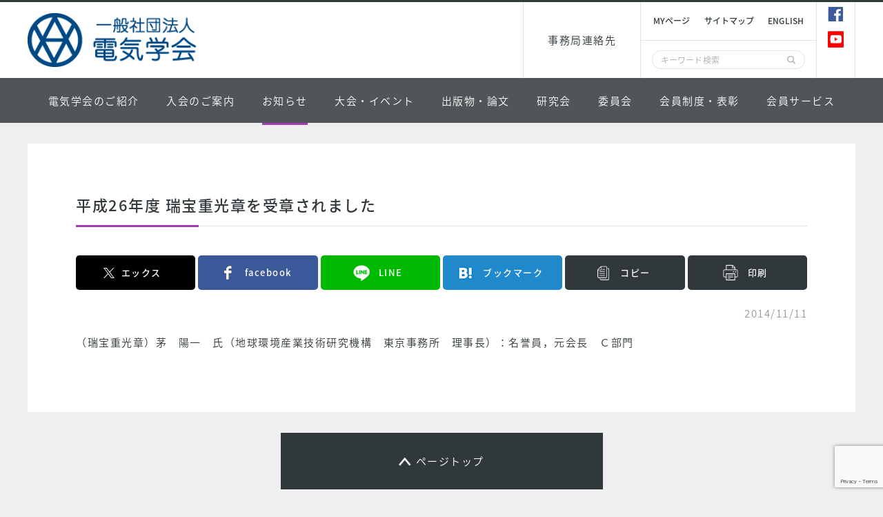

--- FILE ---
content_type: text/html; charset=UTF-8
request_url: https://www.iee.jp/blog/2014111101/
body_size: 13335
content:
<!DOCTYPE html>
<html lang="ja">

<head>
	<!-- Google Tag Manager -->
	<script>
		(function(w, d, s, l, i) {
			w[l] = w[l] || [];
			w[l].push({
				'gtm.start': new Date().getTime(),
				event: 'gtm.js'
			});
			var f = d.getElementsByTagName(s)[0],
				j = d.createElement(s),
				dl = l != 'dataLayer' ? '&l=' + l : '';
			j.async = true;
			j.src =
				'https://www.googletagmanager.com/gtm.js?id=' + i + dl;
			f.parentNode.insertBefore(j, f);
		})(window, document, 'script', 'dataLayer', 'GTM-MD3HHL5');
	</script>
	<!-- End Google Tag Manager -->
	<meta charset="utf-8">
	<meta name="format-detection" content="telephone=no">
	<meta name="viewport" content="width=device-width,initial-scale=1">
	<title>
		平成26年度 瑞宝重光章を受章されました | 		一般社団法人 電気学会	</title>
	<link rel="shortcut icon" href="https://www.iee.jp/favicon.ico">
	<link rel="apple-touch-icon" size="152x152" href="https://www.iee.jp/apple-touch-icon.png">
	<link href="https://fonts.googleapis.com/css?family=Noto+Sans+JP:400,500,700,900&amp;subset=japanese" rel="stylesheet">
	<link href="https://fonts.googleapis.com/css?family=Roboto" rel="stylesheet">
	<link href="https://www.iee.jp/assets/css/style.css" rel="stylesheet">
<link href="https://www.iee.jp/assets/css/add.css" rel="stylesheet">
	<link rel="stylesheet" href="https://www.iee.jp/assets/css/print.css" media="print">
		<meta name='robots' content='max-image-preview:large' />
<link rel='dns-prefetch' href='//stats.wp.com' />
<link rel='stylesheet' id='wp-block-library-css' href='https://www.iee.jp/wp-includes/css/dist/block-library/style.min.css?ver=6fb1f90ed4978515ae7a70404fe3754a' type='text/css' media='all' />
<style id='classic-theme-styles-inline-css' type='text/css'>
/*! This file is auto-generated */
.wp-block-button__link{color:#fff;background-color:#32373c;border-radius:9999px;box-shadow:none;text-decoration:none;padding:calc(.667em + 2px) calc(1.333em + 2px);font-size:1.125em}.wp-block-file__button{background:#32373c;color:#fff;text-decoration:none}
</style>
<link rel='stylesheet' id='mediaelement-css' href='https://www.iee.jp/wp-includes/js/mediaelement/mediaelementplayer-legacy.min.css?ver=4.2.17' type='text/css' media='all' />
<link rel='stylesheet' id='wp-mediaelement-css' href='https://www.iee.jp/wp-includes/js/mediaelement/wp-mediaelement.min.css?ver=6fb1f90ed4978515ae7a70404fe3754a' type='text/css' media='all' />
<style id='jetpack-sharing-buttons-style-inline-css' type='text/css'>
.jetpack-sharing-buttons__services-list{display:flex;flex-direction:row;flex-wrap:wrap;gap:0;list-style-type:none;margin:5px;padding:0}.jetpack-sharing-buttons__services-list.has-small-icon-size{font-size:12px}.jetpack-sharing-buttons__services-list.has-normal-icon-size{font-size:16px}.jetpack-sharing-buttons__services-list.has-large-icon-size{font-size:24px}.jetpack-sharing-buttons__services-list.has-huge-icon-size{font-size:36px}@media print{.jetpack-sharing-buttons__services-list{display:none!important}}.editor-styles-wrapper .wp-block-jetpack-sharing-buttons{gap:0;padding-inline-start:0}ul.jetpack-sharing-buttons__services-list.has-background{padding:1.25em 2.375em}
</style>
<style id='global-styles-inline-css' type='text/css'>
:root{--wp--preset--aspect-ratio--square: 1;--wp--preset--aspect-ratio--4-3: 4/3;--wp--preset--aspect-ratio--3-4: 3/4;--wp--preset--aspect-ratio--3-2: 3/2;--wp--preset--aspect-ratio--2-3: 2/3;--wp--preset--aspect-ratio--16-9: 16/9;--wp--preset--aspect-ratio--9-16: 9/16;--wp--preset--color--black: #000000;--wp--preset--color--cyan-bluish-gray: #abb8c3;--wp--preset--color--white: #ffffff;--wp--preset--color--pale-pink: #f78da7;--wp--preset--color--vivid-red: #cf2e2e;--wp--preset--color--luminous-vivid-orange: #ff6900;--wp--preset--color--luminous-vivid-amber: #fcb900;--wp--preset--color--light-green-cyan: #7bdcb5;--wp--preset--color--vivid-green-cyan: #00d084;--wp--preset--color--pale-cyan-blue: #8ed1fc;--wp--preset--color--vivid-cyan-blue: #0693e3;--wp--preset--color--vivid-purple: #9b51e0;--wp--preset--gradient--vivid-cyan-blue-to-vivid-purple: linear-gradient(135deg,rgba(6,147,227,1) 0%,rgb(155,81,224) 100%);--wp--preset--gradient--light-green-cyan-to-vivid-green-cyan: linear-gradient(135deg,rgb(122,220,180) 0%,rgb(0,208,130) 100%);--wp--preset--gradient--luminous-vivid-amber-to-luminous-vivid-orange: linear-gradient(135deg,rgba(252,185,0,1) 0%,rgba(255,105,0,1) 100%);--wp--preset--gradient--luminous-vivid-orange-to-vivid-red: linear-gradient(135deg,rgba(255,105,0,1) 0%,rgb(207,46,46) 100%);--wp--preset--gradient--very-light-gray-to-cyan-bluish-gray: linear-gradient(135deg,rgb(238,238,238) 0%,rgb(169,184,195) 100%);--wp--preset--gradient--cool-to-warm-spectrum: linear-gradient(135deg,rgb(74,234,220) 0%,rgb(151,120,209) 20%,rgb(207,42,186) 40%,rgb(238,44,130) 60%,rgb(251,105,98) 80%,rgb(254,248,76) 100%);--wp--preset--gradient--blush-light-purple: linear-gradient(135deg,rgb(255,206,236) 0%,rgb(152,150,240) 100%);--wp--preset--gradient--blush-bordeaux: linear-gradient(135deg,rgb(254,205,165) 0%,rgb(254,45,45) 50%,rgb(107,0,62) 100%);--wp--preset--gradient--luminous-dusk: linear-gradient(135deg,rgb(255,203,112) 0%,rgb(199,81,192) 50%,rgb(65,88,208) 100%);--wp--preset--gradient--pale-ocean: linear-gradient(135deg,rgb(255,245,203) 0%,rgb(182,227,212) 50%,rgb(51,167,181) 100%);--wp--preset--gradient--electric-grass: linear-gradient(135deg,rgb(202,248,128) 0%,rgb(113,206,126) 100%);--wp--preset--gradient--midnight: linear-gradient(135deg,rgb(2,3,129) 0%,rgb(40,116,252) 100%);--wp--preset--font-size--small: 13px;--wp--preset--font-size--medium: 20px;--wp--preset--font-size--large: 36px;--wp--preset--font-size--x-large: 42px;--wp--preset--spacing--20: 0.44rem;--wp--preset--spacing--30: 0.67rem;--wp--preset--spacing--40: 1rem;--wp--preset--spacing--50: 1.5rem;--wp--preset--spacing--60: 2.25rem;--wp--preset--spacing--70: 3.38rem;--wp--preset--spacing--80: 5.06rem;--wp--preset--shadow--natural: 6px 6px 9px rgba(0, 0, 0, 0.2);--wp--preset--shadow--deep: 12px 12px 50px rgba(0, 0, 0, 0.4);--wp--preset--shadow--sharp: 6px 6px 0px rgba(0, 0, 0, 0.2);--wp--preset--shadow--outlined: 6px 6px 0px -3px rgba(255, 255, 255, 1), 6px 6px rgba(0, 0, 0, 1);--wp--preset--shadow--crisp: 6px 6px 0px rgba(0, 0, 0, 1);}:where(.is-layout-flex){gap: 0.5em;}:where(.is-layout-grid){gap: 0.5em;}body .is-layout-flex{display: flex;}.is-layout-flex{flex-wrap: wrap;align-items: center;}.is-layout-flex > :is(*, div){margin: 0;}body .is-layout-grid{display: grid;}.is-layout-grid > :is(*, div){margin: 0;}:where(.wp-block-columns.is-layout-flex){gap: 2em;}:where(.wp-block-columns.is-layout-grid){gap: 2em;}:where(.wp-block-post-template.is-layout-flex){gap: 1.25em;}:where(.wp-block-post-template.is-layout-grid){gap: 1.25em;}.has-black-color{color: var(--wp--preset--color--black) !important;}.has-cyan-bluish-gray-color{color: var(--wp--preset--color--cyan-bluish-gray) !important;}.has-white-color{color: var(--wp--preset--color--white) !important;}.has-pale-pink-color{color: var(--wp--preset--color--pale-pink) !important;}.has-vivid-red-color{color: var(--wp--preset--color--vivid-red) !important;}.has-luminous-vivid-orange-color{color: var(--wp--preset--color--luminous-vivid-orange) !important;}.has-luminous-vivid-amber-color{color: var(--wp--preset--color--luminous-vivid-amber) !important;}.has-light-green-cyan-color{color: var(--wp--preset--color--light-green-cyan) !important;}.has-vivid-green-cyan-color{color: var(--wp--preset--color--vivid-green-cyan) !important;}.has-pale-cyan-blue-color{color: var(--wp--preset--color--pale-cyan-blue) !important;}.has-vivid-cyan-blue-color{color: var(--wp--preset--color--vivid-cyan-blue) !important;}.has-vivid-purple-color{color: var(--wp--preset--color--vivid-purple) !important;}.has-black-background-color{background-color: var(--wp--preset--color--black) !important;}.has-cyan-bluish-gray-background-color{background-color: var(--wp--preset--color--cyan-bluish-gray) !important;}.has-white-background-color{background-color: var(--wp--preset--color--white) !important;}.has-pale-pink-background-color{background-color: var(--wp--preset--color--pale-pink) !important;}.has-vivid-red-background-color{background-color: var(--wp--preset--color--vivid-red) !important;}.has-luminous-vivid-orange-background-color{background-color: var(--wp--preset--color--luminous-vivid-orange) !important;}.has-luminous-vivid-amber-background-color{background-color: var(--wp--preset--color--luminous-vivid-amber) !important;}.has-light-green-cyan-background-color{background-color: var(--wp--preset--color--light-green-cyan) !important;}.has-vivid-green-cyan-background-color{background-color: var(--wp--preset--color--vivid-green-cyan) !important;}.has-pale-cyan-blue-background-color{background-color: var(--wp--preset--color--pale-cyan-blue) !important;}.has-vivid-cyan-blue-background-color{background-color: var(--wp--preset--color--vivid-cyan-blue) !important;}.has-vivid-purple-background-color{background-color: var(--wp--preset--color--vivid-purple) !important;}.has-black-border-color{border-color: var(--wp--preset--color--black) !important;}.has-cyan-bluish-gray-border-color{border-color: var(--wp--preset--color--cyan-bluish-gray) !important;}.has-white-border-color{border-color: var(--wp--preset--color--white) !important;}.has-pale-pink-border-color{border-color: var(--wp--preset--color--pale-pink) !important;}.has-vivid-red-border-color{border-color: var(--wp--preset--color--vivid-red) !important;}.has-luminous-vivid-orange-border-color{border-color: var(--wp--preset--color--luminous-vivid-orange) !important;}.has-luminous-vivid-amber-border-color{border-color: var(--wp--preset--color--luminous-vivid-amber) !important;}.has-light-green-cyan-border-color{border-color: var(--wp--preset--color--light-green-cyan) !important;}.has-vivid-green-cyan-border-color{border-color: var(--wp--preset--color--vivid-green-cyan) !important;}.has-pale-cyan-blue-border-color{border-color: var(--wp--preset--color--pale-cyan-blue) !important;}.has-vivid-cyan-blue-border-color{border-color: var(--wp--preset--color--vivid-cyan-blue) !important;}.has-vivid-purple-border-color{border-color: var(--wp--preset--color--vivid-purple) !important;}.has-vivid-cyan-blue-to-vivid-purple-gradient-background{background: var(--wp--preset--gradient--vivid-cyan-blue-to-vivid-purple) !important;}.has-light-green-cyan-to-vivid-green-cyan-gradient-background{background: var(--wp--preset--gradient--light-green-cyan-to-vivid-green-cyan) !important;}.has-luminous-vivid-amber-to-luminous-vivid-orange-gradient-background{background: var(--wp--preset--gradient--luminous-vivid-amber-to-luminous-vivid-orange) !important;}.has-luminous-vivid-orange-to-vivid-red-gradient-background{background: var(--wp--preset--gradient--luminous-vivid-orange-to-vivid-red) !important;}.has-very-light-gray-to-cyan-bluish-gray-gradient-background{background: var(--wp--preset--gradient--very-light-gray-to-cyan-bluish-gray) !important;}.has-cool-to-warm-spectrum-gradient-background{background: var(--wp--preset--gradient--cool-to-warm-spectrum) !important;}.has-blush-light-purple-gradient-background{background: var(--wp--preset--gradient--blush-light-purple) !important;}.has-blush-bordeaux-gradient-background{background: var(--wp--preset--gradient--blush-bordeaux) !important;}.has-luminous-dusk-gradient-background{background: var(--wp--preset--gradient--luminous-dusk) !important;}.has-pale-ocean-gradient-background{background: var(--wp--preset--gradient--pale-ocean) !important;}.has-electric-grass-gradient-background{background: var(--wp--preset--gradient--electric-grass) !important;}.has-midnight-gradient-background{background: var(--wp--preset--gradient--midnight) !important;}.has-small-font-size{font-size: var(--wp--preset--font-size--small) !important;}.has-medium-font-size{font-size: var(--wp--preset--font-size--medium) !important;}.has-large-font-size{font-size: var(--wp--preset--font-size--large) !important;}.has-x-large-font-size{font-size: var(--wp--preset--font-size--x-large) !important;}
:where(.wp-block-post-template.is-layout-flex){gap: 1.25em;}:where(.wp-block-post-template.is-layout-grid){gap: 1.25em;}
:where(.wp-block-columns.is-layout-flex){gap: 2em;}:where(.wp-block-columns.is-layout-grid){gap: 2em;}
:root :where(.wp-block-pullquote){font-size: 1.5em;line-height: 1.6;}
</style>
<link rel='stylesheet' id='contact-form-7-css' href='https://www.iee.jp/wp-content/plugins/contact-form-7/includes/css/styles.css?ver=6.1.3' type='text/css' media='all' />
<link rel='stylesheet' id='cf7cf-style-css' href='https://www.iee.jp/wp-content/plugins/cf7-conditional-fields/style.css?ver=2.6.6' type='text/css' media='all' />
<script type="text/javascript" src="https://www.iee.jp/wp-includes/js/jquery/jquery.min.js?ver=3.7.1" id="jquery-core-js"></script>
<script type="text/javascript" src="https://www.iee.jp/wp-includes/js/jquery/jquery-migrate.min.js?ver=3.4.1" id="jquery-migrate-js"></script>
<link rel="https://api.w.org/" href="https://www.iee.jp/wp-json/" /><link rel="alternate" title="JSON" type="application/json" href="https://www.iee.jp/wp-json/wp/v2/posts/2357" /><link rel="alternate" title="oEmbed (JSON)" type="application/json+oembed" href="https://www.iee.jp/wp-json/oembed/1.0/embed?url=https%3A%2F%2Fwww.iee.jp%2Fblog%2F2014111101%2F" />
<link rel="alternate" title="oEmbed (XML)" type="text/xml+oembed" href="https://www.iee.jp/wp-json/oembed/1.0/embed?url=https%3A%2F%2Fwww.iee.jp%2Fblog%2F2014111101%2F&#038;format=xml" />
	<style>img#wpstats{display:none}</style>
		
<!-- Jetpack Open Graph Tags -->
<meta property="og:type" content="article" />
<meta property="og:title" content="平成26年度 瑞宝重光章を受章されました" />
<meta property="og:url" content="https://www.iee.jp/blog/2014111101/" />
<meta property="og:description" content="（瑞宝重光章）茅　陽一　氏（地球環境産業技術研究機構　東京事務所　理事長）：名誉員，元会長　Ｃ部門" />
<meta property="article:published_time" content="2014-11-11T07:35:29+00:00" />
<meta property="article:modified_time" content="2019-04-15T07:36:43+00:00" />
<meta property="og:site_name" content="一般社団法人 電気学会" />
<meta property="og:image" content="https://www.iee.jp/assets/images/common/no-image.jpg" />
<meta property="og:image:width" content="200" />
<meta property="og:image:height" content="200" />
<meta property="og:image:alt" content="" />
<meta property="og:locale" content="ja_JP" />
<meta name="twitter:text:title" content="平成26年度 瑞宝重光章を受章されました" />
<meta name="twitter:card" content="summary" />

<!-- End Jetpack Open Graph Tags -->
</head>

	<body class="information">
		<!-- Google Tag Manager (noscript) -->
		<noscript><iframe src="https://www.googletagmanager.com/ns.html?id=GTM-MD3HHL5" height="0" width="0" style="display:none;visibility:hidden"></iframe></noscript>
		<!-- End Google Tag Manager (noscript) -->
			<div class="l-page">
			<header class="l-header">
				<div class="l-header__in"> <a href="https://www.iee.jp/" class="p-logo" title="一般社団法人 電気学会"><img src="https://www.iee.jp/assets/images/common/logo.png" alt=""></a>
					<div class="l-header__group">
						<nav class="l-header__sub-navi u-hidden-sp">
							<ul class="l-header__sub-navi__list">
								<li><a href="https://www.iee.jp/about/secretariat/" class="l-header__sub-navi__list__items" title="事務局連絡先">事務局連絡先</a></li>
							</ul>
						</nav>
						<div class="l-header__utility">
							<div class="l-header__utility__in">
								<ul class="l-header__list u-hidden-sp">
									<li><a href="https://www.iee.or.jp/cfml/OA/front/login/fco_Login.cfm" title="Myページ" target="_blank">Myページ</a></li>
									<li><a href="https://www.iee.jp/sitemap/" title="サイトマップ">サイトマップ</a></li>
									<li><a href="https://www.iee.jp/en/" title="english" target="_blank">english</a></li>
								</ul>
								<form action="https://www.iee.jp/" method="get" class="p-search js-searchform">
									<div>
										<input type="text" name="s" id="s" placeholder="キーワード検索">
										<input type="submit" value="">
									</div>
								</form>
							</div>
							<div class="p-sns"> 
								<!--<a href="https://twitter.com/ieej_denki" class="p-sns__items p-sns__items--twitter" target="_blank"><span class="icon-twitter"></span><span class="u-hidden-pc">twitter</span></a>--> 
								<a href="https://ja-jp.facebook.com/IEEJ.denki/" class="p-sns__items p-sns__items--facebook" target="_blank"><span class="icon-facebook"></span><span class="u-hidden-pc">facebook</span></a> <a href="https://www.youtube.com/channel/UCL88CjinmTAIMQhuBvWYVBg" class="p-sns__items p-sns__items--image" target="_blank"><span><img src="https://www.iee.jp/assets/images/common/icon-youtube.png" alt=""></span><span class="u-hidden-pc">YouTube</span></a> </div>
						</div>
					</div>
				</div>
				<div class="p-menu u-hidden-sp">
					<ul class="p-menu__list">
						<li class="p-menu__lists js-about-trigger">電気学会のご紹介</li>
						<li class="p-menu__lists js-enrollment-trigger">入会のご案内</li>
						<li class="p-menu__lists js-information-trigger">お知らせ</li>
						<li class="p-menu__lists js-event-trigger">大会・イベント</li>
						<li class="p-menu__lists js-publication-trigger">出版物・論文</li>
						<li class="p-menu__lists js-technical_meeting-trigger">研究会</li>
						<li class="p-menu__lists js-committee-trigger">委員会</li>
						<li class="p-menu__lists js-membership-trigger">会員制度・表彰</li>
						<li class="p-menu__lists js-membershipservice-trigger">会員サービス</li>
					</ul>
				</div>
			</header>
			<nav class="p-navi">
  <div class="p-navi__in js-navi"> <a href="https://www.iee.jp/" class="p-navi__link u-hidden-pc">トップ</a>
    <div class="p-navi__group p-navi__group--about js-navi-about">
      <div class="p-navi__group__side u-hidden-sp">電気学会のご紹介</div>
            <div class="p-navi__group__contens">
        <p class="p-navi__group__contens__title">電気学会のご紹介</p>
        <div class="p-navi__group__contens__box">
                    <ul class="p-navi__group__list">
                                                <li><a href="https://www.iee.jp/blog/post/greeting/" title="会長からのご挨拶" >会長からのご挨拶</a>            </li>
                                                <li><a href="https://www.iee.jp/about/overview/" title="電気学会の概要" >電気学会の概要</a>              <ul class="p-navi__group__list__child">
                                <li><a href="https://www.iee.jp/about/activities/" title="事業活動">事業活動                  </a></li>
                                <li><a href="https://www.iee.jp/about/system/" title="会員制度のご紹介">会員制度のご紹介                  </a></li>
                                <li><a href="https://www.iee.jp/about/department/" title="部門の概要">部門の概要                  </a></li>
                                <li><a href="https://www.iee.jp/about/organization/" title="組織図">組織図                  </a></li>
                              </ul>
                          </li>
                                                <li><a href="https://www.iee.jp/blog/post/list_officer/" title="電気学会役員名簿" >電気学会役員名簿</a>            </li>
                                                <li><a href="https://www.iee.jp/blog/post/list_employee/" title="電気学会社員名簿" >電気学会社員名簿</a>            </li>
                                                <li><a href="https://www.iee.jp/about/grounddesign/" title="グランドデザイン" >グランドデザイン</a>            </li>
                                                <li><a href="https://www.iee.jp/about/cn-initiative/" title="電気学会におけるカーボンニュートラルへの取り組みについて" >電気学会におけるカーボンニュートラルへの取り組みについて</a>            </li>
                                                <li><a href="https://www.iee.jp/about/mapping/" title="学術活動マッピング" >学術活動マッピング</a>            </li>
                                                <li><a href="https://www.iee.jp/about/futuresociety/" title="電気がつくる未来社会" >電気がつくる未来社会</a>            </li>
                                                <li><a href="https://www.iee.jp/about/code_of_ethics/" title="電気学会倫理綱領" >電気学会倫理綱領</a>              <ul class="p-navi__group__list__child">
                                <li><a href="https://www.iee.jp/en/about/code_ethics_en/" title="倫理綱領（英語版）">倫理綱領（英語版）                  </a></li>
                              </ul>
                          </li>
                                                <li><a href="https://www.iee.jp/about/code_conduct/" title="電気学会行動規範" >電気学会行動規範</a>              <ul class="p-navi__group__list__child">
                                <li><a href="https://www.iee.jp/en/about/code-of-conduct/" title="行動規範（英語版）">行動規範（英語版）                  </a></li>
                              </ul>
                          </li>
                      </ul>
                              <ul class="p-navi__group__list">
                                                <li><a href="https://www.iee.jp/about/articles_of_incorporation/" title="定款・細則・規程類" >定款・細則・規程類</a>              <ul class="p-navi__group__list__child">
                                <li><a href="https://www.iee.jp/about/articles_of_incorporation/regulation_randd/" title="調査関係規程">調査関係規程</a></li>
                                <li><a href="https://www.iee.jp/about/articles_of_incorporation/regulation_edit/" title="編修関係規程">編修関係規程</a></li>
                                <li><a href="https://www.iee.jp/about/articles_of_incorporation/regulation_branch/" title="支部関係規程">支部関係規程</a></li>
                              </ul>
                          </li>
                                                <li><a href="https://www.iee.jp/info/disclosure/" title="情報公開資料・補助金等" >情報公開資料・補助金等</a>            </li>
                                                <li><a href="https://www.iee.jp/about/spip/" title="特定個人情報基本方針" >特定個人情報基本方針</a>              <ul class="p-navi__group__list__child">
                                <li><a href="https://www.iee.jp/about/spip/honorarium/" title="講師謝礼、委員手当等お支払時のお願い">講師謝礼、委員手当等お支払時のお願い</a></li>
                              </ul>
                          </li>
                                                <li><a href="https://www.iee.jp/about/english_name/" title="英語名称" >英語名称</a>            </li>
                                                <li><a href="https://www.iee.jp/about/secretariat/" title="事務局" >事務局</a>            </li>
                                                <li><a href="https://www.iee.jp/enrollment/biz_maintainer/list/" title="事業維持員一覧" >事業維持員一覧</a>            </li>
                                                <li><a href="https://www.iee.jp/about/link/" title="リンク" >リンク</a>              <ul class="p-navi__group__list__child">
                                <li><a href="https://www.iee.jp/about/link/relatedsociety/" title="電気・情報関連学会">電気・情報関連学会</a></li>
                                <li><a href="https://www.iee.jp/about/link/othersociety/" title="他学協会・機関">他学協会・機関</a></li>
                                <li><a href="https://www.iee.jp/about/link/alternating_current/" title="外国学会との交流">外国学会との交流</a></li>
                              </ul>
                          </li>
                      </ul>
                  </div>
        <p class="p-navi__group__contens__title u-pc-mt40">電気学会アーカイブ</p>
        <div class="p-navi__group__contens__box">
                    <ul class="p-navi__group__list">
                                                <li><a href="https://www.iee.jp/about/pastpresidents/" title="歴代会長" >歴代会長</a>              <ul class="p-navi__group__list__child">
                                <li><a href="https://www.iee.jp/about/presidentdescription/" title="電気学会元会長が語る">電気学会元会長が語る</a></li>
                              </ul>
                          </li>
                      </ul>
                  </div>
      </div>
          </div>
    <div class="p-navi__group p-navi__group--enrollment js-navi-enrollment">
      <div class="p-navi__group__side u-hidden-sp">入会のご案内</div>
            <div class="p-navi__group__contens">
        <p class="p-navi__group__contens__title">入会のご案内</p>
        <div class="p-navi__group__contens__box">
                    <ul class="p-navi__group__list">
                                                <li><a href="https://www.iee.jp/about/system/" title="会員制度のご紹介" >会員制度のご紹介</a>            </li>
                                                <li><a href="https://www.iee.jp/enrollment/individual_member/" title="個人会員" >個人会員</a>            </li>
                                                <li><a href="https://www.iee.jp/enrollment/academic_member/" title="個人会員（学生員）" >個人会員（学生員）</a>            </li>
                                                <li><a href="https://www.iee.jp/enrollment/biz_maintainer/" title="事業維持員" >事業維持員</a>              <ul class="p-navi__group__list__child">
                                <li><a href="https://www.iee.jp/enrollment/biz_maintainer/list/" title="事業維持員一覧">事業維持員一覧</a></li>
                              </ul>
                          </li>
                                                <li><a href="https://www.iee.jp/about/secretariat/" title="各種お問い合わせ先" >各種お問い合わせ先</a>            </li>
                      </ul>
                              <ul class="p-navi__group__list">
                                  </ul>
                  </div>
      </div>
          </div>
    <div class="p-navi__group p-navi__group--information js-navi-information">
      <div class="p-navi__group__side u-hidden-sp">お知らせ</div>
            <div class="p-navi__group__contens">
        <p class="p-navi__group__contens__title">お知らせ</p>
        <div class="p-navi__group__contens__box">
                    <ul class="p-navi__group__list">
                                                <li><a href="https://www.iee.jp/blog/post/secretariat/" title="本部" >本部</a>            </li>
                                                <li><a href="https://www.iee.jp/blog/post/press_release/" title="プレス" >プレス</a>            </li>
                                                <li><a href="https://www.iee.jp/blog/post/secretariat/" title="お知らせ一覧" >お知らせ一覧</a>            </li>
                                                <li><a href="https://www.iee.jp/info/outsideagency/" title="外部機関の情報" >外部機関の情報</a>            </li>
                                                <li><a href="https://www.iee.jp/info/sponsorship/" title="協賛・後援依頼" >協賛・後援依頼</a>            </li>
                                                <li><a href="https://www.iee.jp/about/grounddesign/" title="グランドデザイン" >グランドデザイン</a>            </li>
                                                <li><a href="https://www.iee.jp/blog/post/message/" title="会長からのShort Message" >会長からのShort Message</a>            </li>
                      </ul>
                              <ul class="p-navi__group__list">
                                                <li><a href="https://www.iee.jp/info/future_society/" title="電気がつくる未来社会" >電気がつくる未来社会</a>            </li>
                                                <li><a href="https://www.iee.jp/info/job_offer/" title="求人情報" >求人情報</a>              <ul class="p-navi__group__list__child">
                                <li><a href="https://www.iee.jp/info/job_offer/posting_method/" title="求人・求職情報の掲載方法">求人・求職情報の掲載方法                  </a></li>
                              </ul>
                          </li>
                                                <li><a href="https://www.iee.jp/info/donation/" title="ご寄付のお願い" >ご寄付のお願い</a>            </li>
                                                <li><a href="https://www.iee.jp/info/electronic_public_notice/" title="電子公告" >電子公告</a>            </li>
                                                <li><a href="https://www.iee.jp/info/disclosure/" title="情報公開資料・補助金等" >情報公開資料・補助金等</a>            </li>
                                                <li><a href="https://www.iee.jp/info/intern/" title="インターンシップおよび就職情報" >インターンシップおよび就職情報</a>            </li>
                                                <li><a href="https://www.iee.jp/info/career/" title="若手研究者のためのキャリア情報" >若手研究者のためのキャリア情報</a>            </li>
                      </ul>
                  </div>
      </div>
          </div>
    <div class="p-navi__group p-navi__group--event js-navi-event">
      <div class="p-navi__group__side u-hidden-sp">大会・イベント</div>
            <div class="p-navi__group__contens">
        <p class="p-navi__group__contens__title">大会・イベント</p>
        <div class="p-navi__group__contens__box">
                    <ul class="p-navi__group__list">
                                                <li><a href="https://www.iee.jp/blog/post/z_taikai/" title="全国大会" >全国大会</a>            </li>
                                                <li><a href="https://www.iee.jp/blog/post/bmn_taikai/" title="部門大会" >部門大会</a>            </li>
                                                <li><a href="https://www.iee.jp/event/list/" title="イベント一覧" >イベント一覧</a>            </li>
                                                <li><a href="https://www.iee.jp/blog/post/symposium/" title="シンポジウム" >シンポジウム</a>            </li>
                                                <li><a href="https://www.iee.jp/event/forum/" title="フォーラム" >フォーラム</a>            </li>
                                                <li><a href="https://www.iee.jp/event/international_conf/" title="国際会議" >国際会議</a>            </li>
                                                <li><a href="https://www.iee.jp/event/organized/" title="共催・協賛・後援" >共催・協賛・後援</a>              <ul class="p-navi__group__list__child">
                                <li><a href="https://www.iee.jp/info/sponsorship/" title="協賛・後援依頼">協賛・後援依頼</a></li>
                              </ul>
                          </li>
                      </ul>
                              <ul class="p-navi__group__list">
                                                <li><a href="https://www.iee.jp/wp-content/uploads/2013/11/taikai_yotei.pdf" title="年間予定行事 [PDF]" target='_blank'>年間予定行事 [PDF]</a>            </li>
                                                <li><a href="https://www.iee.jp/wp-content/uploads/honbu/31-doc-honb/saigai_event.pdf" title="自然災害等が起こった時のイベント開催について [PDF]" target='_blank'>自然災害等が起こった時のイベント開催について [PDF]</a>            </li>
                                                <li><a href="https://www.iee.jp/wp-content/uploads/honbu/31-doc-honb/cancellation_policy.pdf" title="大会が開催されない場合の対応（キャンセルポリシー)標準モデル [PDF]" target='_blank'>大会が開催されない場合の対応（キャンセルポリシー)標準モデル [PDF]</a>            </li>
                                                <li><a href="https://www.iee.jp/wp-content/uploads/honbu/31-doc-honb/video_guideline.pdf" title="Web開催研究会等における映像コンテンツ作成のガイドライン（2020.9.10版）[PDF]" target='_blank'>Web開催研究会等における映像コンテンツ作成のガイドライン（2020.9.10版）[PDF]</a>            </li>
                                                <li><a href="https://www.iee.jp/event/part_time/" title="アルバイト雇用の進め方" >アルバイト雇用の進め方</a>            </li>
                        <style type="text/css">
              .waku {
                background: #A6E6FF;
                border: 0px solid #999;
              }

              .radius {
                border-radius: 3px;
                -webkit-border-radius: 3px;
                -moz-border-radius: 3px;
              }
            </style>
            <li><A class="waku radius" href="https://www.iee.jp/member_serv/cpd/">各イベントへのご参加・論文発表等は、当学会が登録・管理する技術者継続研鑚（CPD）受講証明サービスの対象です。</A></li>
            <!--★CPDの文言★-->
          </ul>
                  </div>
      </div>
          </div>
    <div class="p-navi__group p-navi__group--publication js-navi-publication">
      <div class="p-navi__group__side u-hidden-sp">出版物・論文</div>
            <div class="p-navi__group__contens">
        <p class="p-navi__group__contens__title">出版物・論文</p>
        <div class="p-navi__group__contens__box">
                    <ul class="p-navi__group__list">
                                                <li><a href="https://www.iee.jp/pub/society/" title="電気学会の出版物" >
                電気学会の出版物              </a>            </li>
                                                <li><a href="https://www.iee.jp/pub/magazine/" title="学会誌・論文誌" >
                学会誌・論文誌              </a>            </li>
                                                <li><a href="https://www.iee.jp/pub/journal/" title="学会誌・論文誌電子ジャーナル版" >
                学会誌・論文誌電子ジャーナル版              </a>              <ul class="p-navi__group__list__child">
                                <li><a href="https://www.iee.jp/pub/journal/corp_labo/" title="[機関利用]企業・研究所">
                    [機関利用]企業・研究所                  </a></li>
                                <li><a href="https://www.iee.jp/pub/journal/school/" title="[機関利用]学校">
                    [機関利用]学校                  </a></li>
                              </ul>
                          </li>
                                                <li><a href="https://www.iee.jp/pub/booklet/" title="学会誌・論文誌冊子体" >
                学会誌・論文誌冊子体              </a>              <ul class="p-navi__group__list__child">
                                <li><a href="https://www.iee.jp/pub/booklet/individual/" title="契約購読（個人会員）">
                    契約購読（個人会員）                  </a></li>
                                <li><a href="https://www.iee.jp/pub/booklet/group/" title="契約購読（団体・非会員）">
                    契約購読（団体・非会員）                  </a></li>
                              </ul>
                          </li>
                                                <li><a href="https://onlinelibrary.wiley.com/journal/19314981" title="共通英文論文誌" >
                共通英文論文誌              </a>            </li>
                        <style type="text/css">
              .waku2 {
                background: #FFC999;
                border: 0px solid #FFF;
              }

              .radius2 {
                border-radius: 3px;
                -webkit-border-radius: 3px;
                -moz-border-radius: 3px;
              }
            </style>
            <li><A class="waku2 radius2" href="https://www.iee.jp/pub/teee_invited/">共通英文論文誌では招待解説論文を無料公開しています。詳しくはこちらから。</A></li>
            <li><A class="waku2 radius2" href="https://www.iee.jp/blog/teee_mypage20180109/">また、個人会員はMyページから無料で過去の論文も含め、論文の全文PDFを閲覧することができます。ダウンロードも可能です。詳しくはこちらから。</A></li>
            <!--★英文論文誌★-->
          </ul>
                              <ul class="p-navi__group__list">
                                                <li><a href="https://www.iee.jp/pub/convention/" title="全国大会・部門大会講演論文集" >全国大会・部門大会講演論文集</a>            </li>
                                                <li><a href="https://www.iee.jp/pub/technology/" title="技術報告" >技術報告</a>            </li>
                                                <li><a href="https://www.iee.jp/pub/monograph/" title="書籍（単行本）" >書籍（単行本）</a>            </li>
                                                <li><a href="https://www.iee.jp/pub/errata/" title="正誤表一覧・補遺" >正誤表一覧・補遺</a>            </li>
                                                <li><a href="https://www.iee.jp/pub/jec10/" title="JEC規格" >JEC規格</a>            </li>
                                                <li><a href="https://jec-iee.org/jec_ev/" title="電気専門用語集Web版" target='_blank'>電気専門用語集Web版</a>            </li>
                                                <li><a href="https://www.iee.jp/pub/copyright/" title="著作権の取り扱い" >著作権の取り扱い</a>            </li>
                                                <li><a href="https://www.iee.jp/pub/permission/" title="引用・転載許諾（海外）主要機関" >引用・転載許諾（海外）主要機関</a>            </li>
                                                <li><a href="https://www.iee.jp/pub/ad/" title="学会誌広告関連" >学会誌広告関連</a>              <ul class="p-navi__group__list__child">
                                <li><a href="https://www.iee.jp/pub/ad/published/" title="学会広告掲載について">学会広告掲載について                  </a></li>
                                <li><a href="https://www.iee.jp/info/job_offer/posting_method/" title="求人情報の掲載方法について">求人情報の掲載方法について                  </a></li>
                              </ul>
                          </li>
                      </ul>
                  </div>
        <p class="p-navi__group__contens__title u-pc-mt40">論文投稿</p>
        <div class="p-navi__group__contens__box">
                    <ul class="p-navi__group__list">
                                                <li><a href="https://www.iee.jp/pub/post/" title="電気学会論文誌への投稿<BR>【電子投稿・査読システム】" >電気学会論文誌への投稿<BR>【電子投稿・査読システム】</a>            </li>
                                                <li><a href="https://www.iee.jp/pub/info_paper_rec/" title="論文募集のご案内" >論文募集のご案内</a>            </li>
                                                <li><a href="https://www.iee.jp/pub/common_paper_rec/" title="共通英文論文誌の論文募集" >共通英文論文誌の論文募集</a>            </li>
                                                <li><a href="https://www.iee.jp/pub/contribution_guide/" title="電気学会論文誌への投稿手引" >電気学会論文誌への投稿手引</a>            </li>
                                                <li><a href="https://www.iee.jp/pub/copyright/" title="著作権の取り扱い" >著作権の取り扱い</a>            </li>
                                                <li><a href="https://www.iee.jp/pub/journal-oa/" title="電気学会論文誌の即時オープンアクセス方針への対応について" >電気学会論文誌の即時オープンアクセス方針への対応について</a>            </li>
                                                <li><a href="https://www.iee.jp/pub/english_translation/" title="論文の英訳誌掲載" >論文の英訳誌掲載</a>            </li>
                                                <li><a href="https://www.iee.jp/pub/contribution_guide/detail/#top4" title="掲載料" >掲載料</a>            </li>
                      </ul>
                  </div>
      </div>
          </div>
    <div class="p-navi__group p-navi__group--technical_meeting js-navi-technical_meeting">
      <div class="p-navi__group__side u-hidden-sp">研究会</div>
            <div class="p-navi__group__contens">
        <p class="p-navi__group__contens__title">研究会</p>
        <div class="p-navi__group__contens__box">
                    <ul class="p-navi__group__list">
                                                <li><a href="https://www.iee.jp/tech_mtg/overview/" title="研究会の概要" >研究会の概要</a>            </li>
                                                <li><a href="https://www.iee.jp/tech_mtg/host/" title="研究会開催一覧" >研究会開催一覧</a>              <ul class="p-navi__group__list__child">
                                <li><a href="https://www.iee.jp/tech_mtg/host/host_2026/" title="研究会開催一覧　2026年">研究会開催一覧　2026年</a></li>
                              </ul>
                          </li>
                                                <li><a href="https://www.iee.jp/tech_mtg/required/" title="研究会論文発表募集中" >研究会論文発表募集中</a>              <ul class="p-navi__group__list__child">
                                <li><a href="https://www.iee.jp/tech_mtg/app/" title="発表申込方法">発表申込方法</a></li>
                                <li><a href="https://www.iee.jp/tech_mtg/howto/" title="原稿の書き方">原稿の書き方</a></li>
                              </ul>
                          </li>
                                                <li><a href="https://www.iee.jp/tech_mtg/field/" title="取扱う主な研究分野" >取扱う主な研究分野</a>            </li>
                                                <li><a href="https://www.iee.jp/tech_mtg/denshika/" title="研究会資料電子化について" >研究会資料電子化について</a>            </li>
                                                <li><a href="https://www.iee.jp/tech_mtg/nonmemberfee/" title="研究会非会員参加費有料化について" >研究会非会員参加費有料化について</a>            </li>
                      </ul>
                              <ul class="p-navi__group__list">
                                                <li><a href="https://www.iee.jp/tech_mtg/reserve/" title="研究会資料年間購読" >研究会資料年間購読</a>            </li>
                                                <li><a href="https://www.iee.jp/tech_mtg/sale/" title="研究会資料販売" >研究会資料販売</a>              <ul class="p-navi__group__list__child">
                                <li><a href="https://www.iee.jp/tech_mtg/pricelist/" title="研究会資料販売価格一覧（2020年12月開催分まで）">研究会資料販売価格一覧（2020年12月開催分まで）</a></li>
                                <li><a href="https://www.iee.jp/tech_mtg/copy/" title="コピーサービスについて">コピーサービスについて</a></li>
                              </ul>
                          </li>
                                                <li><a href="https://www.iee.jp/tech_mtg/ad/" title="広告の募集" >広告の募集</a>            </li>
                                                <li><a href="https://www.iee.jp/wp-content/uploads/honbu/31-doc-honb/saigai_event.pdf" title="自然災害等が起こった時のイベント開催について [PDF]" target='_blank'>自然災害等が起こった時のイベント開催について [PDF]</a>            </li>
                                                <li><a href="https://www.iee.jp/wp-content/uploads/honbu/31-doc-honb/cancellation_policy.pdf" title="大会が開催されない場合の対応（キャンセルポリシー)標準モデル [PDF]" target='_blank'>大会が開催されない場合の対応（キャンセルポリシー)標準モデル [PDF]</a>            </li>
                                                <li><a href="https://www.iee.jp/wp-content/uploads/honbu/32-doc-kenq/kenkyu_faq.pdf" title="研究会開催に関するよくあるご質問(FAQ) [PDF]" target='_blank'>研究会開催に関するよくあるご質問(FAQ) [PDF]</a>            </li>
                                                <li><a href="https://www.iee.jp/wp-content/uploads/honbu/31-doc-honb/video_guideline.pdf" title="Web開催研究会等における映像コンテンツ作成のガイドライン（2020.9.10版）[PDF]" target='_blank'>Web開催研究会等における映像コンテンツ作成のガイドライン（2020.9.10版）[PDF]</a>            </li>
                                                <li><a href="https://www.iee.jp/event/part_time/" title="アルバイト雇用の進め方" >アルバイト雇用の進め方</a>            </li>
                      </ul>
                  </div>
      </div>
          </div>
    <div class="p-navi__group p-navi__group--committee js-navi-committee">
      <div class="p-navi__group__side u-hidden-sp">委員会</div>
            <div class="p-navi__group__contens">
        <p class="p-navi__group__contens__title">委員会</p>
        <div class="p-navi__group__contens__box">
                    <ul class="p-navi__group__list">
                                                <li><a href="https://www.iee.jp/comite/a/" title="基礎・材料・共通" >基礎・材料・共通</a>            </li>
                                                <li><a href="https://www.iee.jp/comite/b/" title="電力・エネルギー" >電力・エネルギー</a>            </li>
                                                <li><a href="https://www.iee.jp/comite/c/" title="電子・情報・システム" >電子・情報・システム</a>            </li>
                                                <li><a href="https://www.iee.jp/comite/d/" title="産業応用" >産業応用</a>            </li>
                                                <li><a href="https://www.iee.jp/comite/e/" title="センサ・マイクロマシン" >センサ・マイクロマシン</a>            </li>
                                                <li><a href="https://www.iee.jp/comite/offering/" title="専門委員会委員の公募" >専門委員会委員の公募</a>            </li>
                                                <li><a href="https://www.iee.jp/comite/act_list/" title="活動一覧" >活動一覧</a>            </li>
                                                <li><a href="https://www.iee.jp/comite/manual/" title="技術委員会・専門委員会運営マニュアル" >技術委員会・専門委員会運営マニュアル</a>            </li>
                                                <li><a href="https://www.iee.jp/comite/mailinglist/" title="メーリングリスト活用のご案内" >メーリングリスト活用のご案内</a>            </li>
                                                <li><a href="https://www.iee.jp/comite/meetingspace/" title="外部会議室のご案内" >外部会議室のご案内</a>            </li>
                                                <li><a href="https://www.iee.jp/comite/ex/" title="特別委員会" >特別委員会</a>            </li>
                                                <li><a href="https://www.iee.jp/comite/extc/" title="特別技術委員会" >特別技術委員会</a>            </li>
                                                <li><a href="https://www.iee.jp/comite/int_act/" title="国際活動委員会" >国際活動委員会</a>              <ul class="p-navi__group__list__child">
                                <li><a href="https://www.iee.jp/comite/int_act/event/" title="国際活動委員会　行事">国際活動委員会　行事</a></li>
                              </ul>
                          </li>
                      </ul>
                              <ul class="p-navi__group__list">
                                                <li><a href="https://www.iee.jp/comite/ethics/" title="倫理委員会" >倫理委員会</a>              <ul class="p-navi__group__list__child">
                                <li><a href="https://www.iee.jp/blog/post/rinri/" title="行事">行事</a></li>
                                <li><a href="https://www.iee.jp/comite/ethics/case_studies/" title="事例集の発行">事例集の発行</a></li>
                                <li><a href="https://note.com/morikita/n/n9ccbc14e7113" title="出版物の発行">出版物の発行</a></li>
                                <li><a href="https://www.iee.jp/comite/ethics/related_materials/" title="関連資料">関連資料</a></li>
                              </ul>
                          </li>
                                                <li><a href="https://renkei.iee.jp/" title="社会連携委員会" target='_blank'>社会連携委員会</a>            </li>
                                                <li><a href="https://www.iee.jp/comite/enginieering_education/" title="技術者教育委員会" >技術者教育委員会</a>              <ul class="p-navi__group__list__child">
                                <li><a href="https://www.iee.jp/comite/jabee/" title="JABEE部会">JABEE部会</a></li>
                                <li><a href="https://www.iee.jp/member_serv/cpd/" title="CPD部会">CPD部会</a></li>
                                <li><a href="https://www.iee.jp/comite/edu_sup/" title="教育支援部会">教育支援部会</a></li>
                                <li><a href="https://www.iee.jp/comite/edu_sup/donation_lect/" title="電気学会寄付講義">電気学会寄付講義</a></li>
                                <li><a href="https://www.iee.jp/comite/enginieering_education/electric_knowledge/" title="電気の知識WG">電気の知識WG</a></li>
                                <li><a href="https://www.iee.jp/comite/enginieering_education/petewg/" title="パワーエレクトロニクス技術者教育ＷＧ">パワーエレクトロニクス技術者教育ＷＧ</a></li>
                              </ul>
                          </li>
                                                <li><a href="https://www.iee.jp/wp-content/uploads/honbu/16-committee/fd_guide.pdf" title="会合等における飲食費の支出に関するガイドライン [PDF]" target='_blank'>会合等における飲食費の支出に関するガイドライン [PDF]</a>            </li>
                      </ul>
                  </div>
      </div>
          </div>
    <div class="p-navi__group p-navi__group--membership js-navi-membership">
      <div class="p-navi__group__side u-hidden-sp">会員制度・表彰</div>
            <div class="p-navi__group__contens">
        <p class="p-navi__group__contens__title">会員制度・表彰</p>
        <div class="p-navi__group__contens__box">
                    <ul class="p-navi__group__list">
                                                <li><a href="https://www.iee.jp/member/honorary/" title="名誉員" >名誉員</a>            </li>
                                                <li><a href="https://www.iee.jp/member/fellows/" title="フェロー制度のご案内" >フェロー制度のご案内</a>              <ul class="p-navi__group__list__child">
                                <li><a href="https://www.iee.jp/blog/post/fellows/" title="フェロー認定者（年度ごと）">フェロー認定者（年度ごと）</a></li>
                                <li><a href="https://www.iee.jp/member/fellows/alllist/" title="歴代フェロー認定者（五十音順）">歴代フェロー認定者（五十音順）</a></li>
                              </ul>
                          </li>
                                                <li><a href="https://www.iee.jp/member/senior/" title="上級会員制度のご案内" >上級会員制度のご案内</a>              <ul class="p-navi__group__list__child">
                                <li><a href="https://www.iee.jp/member/senior/schedule/" title="上級会員の審査スケジュール">上級会員の審査スケジュール</a></li>
                                <li><a href="https://www.iee.jp/member/senior/application/" title="上級会員制度と申請方法について">上級会員制度と申請方法について</a></li>
                                <li><a href="https://www.iee.jp/blog/post/senior/" title="上級会員認定者（年度ごと）">上級会員認定者（年度ごと）</a></li>
                                <li><a href="https://www.iee.jp/member/senior/alllist/" title="歴代上級会員認定者（五十音順）">歴代上級会員認定者（五十音順）</a></li>
                              </ul>
                          </li>
                                                <li><a href="https://www.iee.jp/member/award/" title="諸賞受賞者" >諸賞受賞者</a>              <ul class="p-navi__group__list__child">
                                <li><a href="https://www.iee.jp/member/award/past/" title="最近4年の電気学術振興賞受賞者">最近4年の電気学術振興賞受賞者</a></li>
                              </ul>
                          </li>
                                                <li><a href="https://www.iee.jp/member/recommend/" title="表彰受賞候補者推薦" >表彰受賞候補者推薦</a>            </li>
                                                <li><a href="https://www.iee.jp/blog/post/award/" title="優秀論文発表受賞者" >優秀論文発表受賞者</a>              <ul class="p-navi__group__list__child">
                                <li><a href="https://www.iee.jp/member/epaward/" title="優秀論文発表受賞者　関係規程">優秀論文発表受賞者　関係規程</a></li>
                              </ul>
                          </li>
                                                <li><a href="https://www.iee.jp/member/inc_award/" title="電気技術学習奨励賞" >電気技術学習奨励賞</a>            </li>
                      </ul>
                              <ul class="p-navi__group__list">
                                                <li><a href="https://www.iee.jp/member/ieej/" title="IEEJプロフェッショナル制度のご案内" >IEEJプロフェッショナル制度のご案内</a>              <ul class="p-navi__group__list__child">
                                <li><a href="https://www.iee.jp/member/ieej/about_ieejpro/" title="IEEJプロフェッショナル制度とは？">IEEJプロフェッショナル制度とは？</a></li>
                                <li><a href="https://www.iee.jp/blog/post/ieejpro/" title="行事案内">行事案内</a></li>
                                <li><a href="https://www.iee.jp/member/ieej/app/" title="申請・登録・認定">申請・登録・認定</a></li>
                                <li><a href="https://www.iee.jp/member/ieej/qualified/" title="IEEJプロフェッショナル認定者">IEEJプロフェッショナル認定者</a></li>
                                <li><a href="https://www.iee.jp/member/ieej/business_card/" title="名刺作成のご案内">名刺作成のご案内</a></li>
                                <li><a href="https://www.iee.jp/member/ieej/qa/" title="よくあるご質問">よくあるご質問</a></li>
                                <li><a href="https://ieejprofessional.net/?page_id=13" title="IEEJプロフェッショナル会">IEEJプロフェッショナル会</a></li>
                              </ul>
                          </li>
                                                <li><a href="https://www.iee.jp/member_serv/subsidy/" title="助成金のご案内" >助成金のご案内</a>            </li>
                                                <li><a href="https://www.iee.jp/comite/edu_sup/es_fund/" title="教育支援資金のご案内" >教育支援資金のご案内</a>            </li>
                      </ul>
                  </div>
      </div>
          </div>
    <div class="p-navi__group p-navi__group--membershipservice js-navi-membershipservice">
      <div class="p-navi__group__side u-hidden-sp">会員サービス</div>
            <div class="p-navi__group__contens">
        <p class="p-navi__group__contens__title">会員サービス</p>
        <div class="p-navi__group__contens__box">
                    <ul class="p-navi__group__list">
                                                <li><a href="https://www.iee.jp/member_serv/signup/" title="Myページについて → 入会のご案内" >Myページについて → 入会のご案内</a>              <ul class="p-navi__group__list__child">
                                <li><a href="https://www.iee.or.jp/cfml/OA/front/login/fco_Login.cfm" title="Myページ【ログイン】">Myページ【ログイン】</a></li>
                                <li><a href="https://www.iee.jp/blog/credit_card_payment_2018/" title="クレジットカード決済について">クレジットカード決済について</a></li>
                              </ul>
                          </li>
                                                <li><a href="https://www.iee.jp/member_serv/procedure/" title="各種手続きのご案内" >各種手続きのご案内</a>            </li>
                                                <li><a href="https://www.iee.jp/member_serv/requireddoc/" title="各種申込書・届出用紙" >各種申込書・届出用紙</a>            </li>
                                                <li><a href="https://www.iee.jp/member_serv/subsidy/" title="助成金" >助成金</a>            </li>
                                                <li><a href="https://www.iee.jp/member_serv/cpd/" title="CPD部会(継続教育)" >CPD部会(継続教育)</a>            </li>
                                                <li><a href="https://www.iee.jp/member_serv/bizcard/" title="名刺に学会名を書こう" >名刺に学会名を書こう</a>            </li>
                      </ul>
                              <ul class="p-navi__group__list">
                                                <li><a href="https://www.iee.jp/member_serv/mailmagazine/" title="メールマガジンについて" >メールマガジンについて</a>            </li>
                                                <li><a href="https://www.iee.jp/member_serv/mem_mail/" title="メールアドレス転送サービス" >メールアドレス転送サービス</a>            </li>
                                                <li><a href="https://www.iee.jp/comite/meetingspace/" title="外部会議室のご案内" >外部会議室のご案内</a>            </li>
                                                <li><a href="https://www.iee.jp/member_serv/danwa/" title="会員談話室のご案内" >会員談話室のご案内</a>            </li>
                                                <li><a href="https://www.iee.jp/member_serv/preferential/" title="各種ホテルの割引優待サービス" >各種ホテルの割引優待サービス</a>            </li>
                                                <li><a href="https://www.iee.jp/member_serv/press_serv/" title="プレスリリースサービス" >プレスリリースサービス</a>            </li>
                                                <li><a href="https://www.iee.jp/about/secretariat/" title="事務局へのお問い合わせ" >事務局へのお問い合わせ</a>            </li>
                      </ul>
                  </div>
      </div>
          </div>
  </div>
  <ul class="p-navi__menu u-hidden-pc">
    <li><a class="p-navi__menu__items js-navi-menu"><span class="p-navi__menu__items__icon icon-bar"></span><span class="p-navi__menu__items__text">メニュー</span></a></li>
    <li><a class="p-navi__menu__items" href="https://www.iee.jp/"><span class="p-navi__menu__items__icon icon-home"></span><span class="p-navi__menu__items__text">ホーム</span></a></li>
    <li><a class="p-navi__menu__items" href="https://www.iee.jp/blog/post/secretariat/"><span class="p-navi__menu__items__icon icon-info"></span><span class="p-navi__menu__items__text">お知らせ</span></a></li>
    <li><a class="p-navi__menu__items" href="https://www.iee.jp/event/list/"><span class="p-navi__menu__items__icon icon-event"></span><span class="p-navi__menu__items__text">イベント</span></a></li>
    <li><a class="p-navi__menu__items js-navi-search"><span class="p-navi__menu__items__icon icon-search"></span><span class="p-navi__menu__items__text">検索</span></a></li>
  </ul>
  <span class="p-navi__bg js-navi-bg"></span>
</nav>  <main class="l-contents">
    <div class="l-contents__in">
      <section class="p-section">
        <h1 class="p-heading-lv1">平成26年度 瑞宝重光章を受章されました</h1>
        <ul class="p-list-sns">
          <li><a href="http://twitter.com/intent/tweet?text=%E5%B9%B3%E6%88%9026%E5%B9%B4%E5%BA%A6+%E7%91%9E%E5%AE%9D%E9%87%8D%E5%85%89%E7%AB%A0%E3%82%92%E5%8F%97%E7%AB%A0%E3%81%95%E3%82%8C%E3%81%BE%E3%81%97%E3%81%9F&amp;https%3A%2F%2Fwww.iee.jp%2Fblog%2F2014111101%2F&amp;url=https%3A%2F%2Fwww.iee.jp%2Fblog%2F2014111101%2F"><img src="https://www.iee.jp/assets/images/common/icon-sns01.png">エックス</a></li>
          <li><a href="http://www.facebook.com/sharer.php?u=https%3A%2F%2Fwww.iee.jp%2Fblog%2F2014111101%2F&amp;t=%E5%B9%B3%E6%88%9026%E5%B9%B4%E5%BA%A6+%E7%91%9E%E5%AE%9D%E9%87%8D%E5%85%89%E7%AB%A0%E3%82%92%E5%8F%97%E7%AB%A0%E3%81%95%E3%82%8C%E3%81%BE%E3%81%97%E3%81%9F"><img src="https://www.iee.jp/assets/images/common/icon-sns02.png">facebook</a></li>
          <li><a href="http://line.me/R/msg/text/?平成26年度 瑞宝重光章を受章されました%0D%0Ahttps://www.iee.jp/blog/2014111101/"><img src="https://www.iee.jp/assets/images/common/icon-sns03.png">LINE</a></li>
          <li><a href="http://b.hatena.ne.jp/add?mode=confirm&amp;url=https%3A%2F%2Fwww.iee.jp%2Fblog%2F2014111101%2F&amp;title=%E5%B9%B3%E6%88%9026%E5%B9%B4%E5%BA%A6+%E7%91%9E%E5%AE%9D%E9%87%8D%E5%85%89%E7%AB%A0%E3%82%92%E5%8F%97%E7%AB%A0%E3%81%95%E3%82%8C%E3%81%BE%E3%81%97%E3%81%9F" data-hatena-bookmark-title="https://www.iee.jp/blog/2014111101/"><img src="https://www.iee.jp/assets/images/common/icon-sns04.png">ブックマーク</a></li>
          <li><a class="js-copy-botton" data-clipboard-text="https://www.iee.jp/blog/2014111101/"><img src="https://www.iee.jp/assets/images/common/icon-copy.png">コピー</a></li>
          <li><a href="javascript:void(0)" onclick="window.print();return false;"><img src="https://www.iee.jp/assets/images/common/icon-print.png">印刷</a></li>
        </ul>
        <p class="p-info__items__data u-align-right">2014/11/11</p>
        <section class="p-wysiwyg">
                            <p>（瑞宝重光章）茅　陽一　氏（地球環境産業技術研究機構　東京事務所　理事長）：名誉員，元会長　Ｃ部門</p>
                </section>
      </section>
      <div class="c-flex c-flex--center u-hidden-sp">
        <a href="#" class="p-button p-button--top js-page-top">ページトップ</a>
      </div>
    </div>
  </main>
<footer class="l-footer">
		<div class="l-footer__body">
				<ul class="l-footer__navi">
						<li><a href="https://www.iee.jp/pub/ad/published/" class="l-footer__navi__items" title="学会広告掲載について">学会広告掲載について</a></li>
						<li><a href="https://www.iee.jp/privacypolicy/" class="l-footer__navi__items" title="プライバシーポリシー">プライバシーポリシー</a></li>
						<li><a href="https://www.iee.jp/wp-content/uploads/honbu/31-doc-honb/copyright.pdf" class="l-footer__navi__items" title="著作権に関する取り扱い" target="_blank">著作権に関する取り扱い</a></li>
						<li><a href="https://www.iee.jp/wp-content/uploads/honbu/31-doc-honb/sctl.pdf" class="l-footer__navi__items" title="特定商取引法に基づく表記" target="_blank">特定商取引法に基づく表記</a></li>
						<li><a href="https://www.iee.jp/browser/" class="l-footer__navi__items" title="ブラウザ環境">ブラウザ環境</a></li>
						<li><a href="https://www.iee.jp/about/secretariat/" class="l-footer__navi__items" title="事務局連絡先">事務局連絡先</a></li>
						<li><a href="https://www.iee.jp/en/" class="l-footer__navi__items" title="English" target="_blank">English</a></li>
				</ul>
		</div>
		<small class="l-footer__copy">c 2026一般社団法人 電気学会</small>
	</footer>
</div>
<script src="https://www.iee.jp/assets/js/app.js"></script>
<script type="speculationrules">
{"prefetch":[{"source":"document","where":{"and":[{"href_matches":"\/*"},{"not":{"href_matches":["\/wp-*.php","\/wp-admin\/*","\/wp-content\/uploads\/*","\/wp-content\/*","\/wp-content\/plugins\/*","\/wp-content\/themes\/iee\/*","\/*\\?(.+)"]}},{"not":{"selector_matches":"a[rel~=\"nofollow\"]"}},{"not":{"selector_matches":".no-prefetch, .no-prefetch a"}}]},"eagerness":"conservative"}]}
</script>
<script type="text/javascript" id="vk-ltc-js-js-extra">
/* <![CDATA[ */
var vkLtc = {"ajaxurl":"https:\/\/www.iee.jp\/wp-admin\/admin-ajax.php"};
/* ]]> */
</script>
<script type="text/javascript" src="https://www.iee.jp/wp-content/plugins/vk-link-target-controller/js/script.min.js?ver=1.7.9.0" id="vk-ltc-js-js"></script>
<script type="text/javascript" src="https://www.iee.jp/wp-includes/js/dist/hooks.min.js?ver=4d63a3d491d11ffd8ac6" id="wp-hooks-js"></script>
<script type="text/javascript" src="https://www.iee.jp/wp-includes/js/dist/i18n.min.js?ver=5e580eb46a90c2b997e6" id="wp-i18n-js"></script>
<script type="text/javascript" id="wp-i18n-js-after">
/* <![CDATA[ */
wp.i18n.setLocaleData( { 'text direction\u0004ltr': [ 'ltr' ] } );
/* ]]> */
</script>
<script type="text/javascript" src="https://www.iee.jp/wp-content/plugins/contact-form-7/includes/swv/js/index.js?ver=6.1.3" id="swv-js"></script>
<script type="text/javascript" id="contact-form-7-js-translations">
/* <![CDATA[ */
( function( domain, translations ) {
	var localeData = translations.locale_data[ domain ] || translations.locale_data.messages;
	localeData[""].domain = domain;
	wp.i18n.setLocaleData( localeData, domain );
} )( "contact-form-7", {"translation-revision-date":"2025-10-29 09:23:50+0000","generator":"GlotPress\/4.0.3","domain":"messages","locale_data":{"messages":{"":{"domain":"messages","plural-forms":"nplurals=1; plural=0;","lang":"ja_JP"},"This contact form is placed in the wrong place.":["\u3053\u306e\u30b3\u30f3\u30bf\u30af\u30c8\u30d5\u30a9\u30fc\u30e0\u306f\u9593\u9055\u3063\u305f\u4f4d\u7f6e\u306b\u7f6e\u304b\u308c\u3066\u3044\u307e\u3059\u3002"],"Error:":["\u30a8\u30e9\u30fc:"]}},"comment":{"reference":"includes\/js\/index.js"}} );
/* ]]> */
</script>
<script type="text/javascript" id="contact-form-7-js-before">
/* <![CDATA[ */
var wpcf7 = {
    "api": {
        "root": "https:\/\/www.iee.jp\/wp-json\/",
        "namespace": "contact-form-7\/v1"
    }
};
/* ]]> */
</script>
<script type="text/javascript" src="https://www.iee.jp/wp-content/plugins/contact-form-7/includes/js/index.js?ver=6.1.3" id="contact-form-7-js"></script>
<script type="text/javascript" id="wpcf7cf-scripts-js-extra">
/* <![CDATA[ */
var wpcf7cf_global_settings = {"ajaxurl":"https:\/\/www.iee.jp\/wp-admin\/admin-ajax.php"};
/* ]]> */
</script>
<script type="text/javascript" src="https://www.iee.jp/wp-content/plugins/cf7-conditional-fields/js/scripts.js?ver=2.6.6" id="wpcf7cf-scripts-js"></script>
<script type="text/javascript" src="https://www.google.com/recaptcha/api.js?render=6LdVnK8UAAAAAHDL6ucWvbF8y6Beiun2f2drnXSM&amp;ver=3.0" id="google-recaptcha-js"></script>
<script type="text/javascript" src="https://www.iee.jp/wp-includes/js/dist/vendor/wp-polyfill.min.js?ver=3.15.0" id="wp-polyfill-js"></script>
<script type="text/javascript" id="wpcf7-recaptcha-js-before">
/* <![CDATA[ */
var wpcf7_recaptcha = {
    "sitekey": "6LdVnK8UAAAAAHDL6ucWvbF8y6Beiun2f2drnXSM",
    "actions": {
        "homepage": "homepage",
        "contactform": "contactform"
    }
};
/* ]]> */
</script>
<script type="text/javascript" src="https://www.iee.jp/wp-content/plugins/contact-form-7/modules/recaptcha/index.js?ver=6.1.3" id="wpcf7-recaptcha-js"></script>
<script type="text/javascript" id="jetpack-stats-js-before">
/* <![CDATA[ */
_stq = window._stq || [];
_stq.push([ "view", JSON.parse("{\"v\":\"ext\",\"blog\":\"160051202\",\"post\":\"2357\",\"tz\":\"9\",\"srv\":\"www.iee.jp\",\"j\":\"1:15.2\"}") ]);
_stq.push([ "clickTrackerInit", "160051202", "2357" ]);
/* ]]> */
</script>
<script type="text/javascript" src="https://stats.wp.com/e-202604.js" id="jetpack-stats-js" defer="defer" data-wp-strategy="defer"></script>
</body>
</html>


--- FILE ---
content_type: text/html; charset=utf-8
request_url: https://www.google.com/recaptcha/api2/anchor?ar=1&k=6LdVnK8UAAAAAHDL6ucWvbF8y6Beiun2f2drnXSM&co=aHR0cHM6Ly93d3cuaWVlLmpwOjQ0Mw..&hl=en&v=PoyoqOPhxBO7pBk68S4YbpHZ&size=invisible&anchor-ms=20000&execute-ms=30000&cb=qyd60c64alpc
body_size: 48832
content:
<!DOCTYPE HTML><html dir="ltr" lang="en"><head><meta http-equiv="Content-Type" content="text/html; charset=UTF-8">
<meta http-equiv="X-UA-Compatible" content="IE=edge">
<title>reCAPTCHA</title>
<style type="text/css">
/* cyrillic-ext */
@font-face {
  font-family: 'Roboto';
  font-style: normal;
  font-weight: 400;
  font-stretch: 100%;
  src: url(//fonts.gstatic.com/s/roboto/v48/KFO7CnqEu92Fr1ME7kSn66aGLdTylUAMa3GUBHMdazTgWw.woff2) format('woff2');
  unicode-range: U+0460-052F, U+1C80-1C8A, U+20B4, U+2DE0-2DFF, U+A640-A69F, U+FE2E-FE2F;
}
/* cyrillic */
@font-face {
  font-family: 'Roboto';
  font-style: normal;
  font-weight: 400;
  font-stretch: 100%;
  src: url(//fonts.gstatic.com/s/roboto/v48/KFO7CnqEu92Fr1ME7kSn66aGLdTylUAMa3iUBHMdazTgWw.woff2) format('woff2');
  unicode-range: U+0301, U+0400-045F, U+0490-0491, U+04B0-04B1, U+2116;
}
/* greek-ext */
@font-face {
  font-family: 'Roboto';
  font-style: normal;
  font-weight: 400;
  font-stretch: 100%;
  src: url(//fonts.gstatic.com/s/roboto/v48/KFO7CnqEu92Fr1ME7kSn66aGLdTylUAMa3CUBHMdazTgWw.woff2) format('woff2');
  unicode-range: U+1F00-1FFF;
}
/* greek */
@font-face {
  font-family: 'Roboto';
  font-style: normal;
  font-weight: 400;
  font-stretch: 100%;
  src: url(//fonts.gstatic.com/s/roboto/v48/KFO7CnqEu92Fr1ME7kSn66aGLdTylUAMa3-UBHMdazTgWw.woff2) format('woff2');
  unicode-range: U+0370-0377, U+037A-037F, U+0384-038A, U+038C, U+038E-03A1, U+03A3-03FF;
}
/* math */
@font-face {
  font-family: 'Roboto';
  font-style: normal;
  font-weight: 400;
  font-stretch: 100%;
  src: url(//fonts.gstatic.com/s/roboto/v48/KFO7CnqEu92Fr1ME7kSn66aGLdTylUAMawCUBHMdazTgWw.woff2) format('woff2');
  unicode-range: U+0302-0303, U+0305, U+0307-0308, U+0310, U+0312, U+0315, U+031A, U+0326-0327, U+032C, U+032F-0330, U+0332-0333, U+0338, U+033A, U+0346, U+034D, U+0391-03A1, U+03A3-03A9, U+03B1-03C9, U+03D1, U+03D5-03D6, U+03F0-03F1, U+03F4-03F5, U+2016-2017, U+2034-2038, U+203C, U+2040, U+2043, U+2047, U+2050, U+2057, U+205F, U+2070-2071, U+2074-208E, U+2090-209C, U+20D0-20DC, U+20E1, U+20E5-20EF, U+2100-2112, U+2114-2115, U+2117-2121, U+2123-214F, U+2190, U+2192, U+2194-21AE, U+21B0-21E5, U+21F1-21F2, U+21F4-2211, U+2213-2214, U+2216-22FF, U+2308-230B, U+2310, U+2319, U+231C-2321, U+2336-237A, U+237C, U+2395, U+239B-23B7, U+23D0, U+23DC-23E1, U+2474-2475, U+25AF, U+25B3, U+25B7, U+25BD, U+25C1, U+25CA, U+25CC, U+25FB, U+266D-266F, U+27C0-27FF, U+2900-2AFF, U+2B0E-2B11, U+2B30-2B4C, U+2BFE, U+3030, U+FF5B, U+FF5D, U+1D400-1D7FF, U+1EE00-1EEFF;
}
/* symbols */
@font-face {
  font-family: 'Roboto';
  font-style: normal;
  font-weight: 400;
  font-stretch: 100%;
  src: url(//fonts.gstatic.com/s/roboto/v48/KFO7CnqEu92Fr1ME7kSn66aGLdTylUAMaxKUBHMdazTgWw.woff2) format('woff2');
  unicode-range: U+0001-000C, U+000E-001F, U+007F-009F, U+20DD-20E0, U+20E2-20E4, U+2150-218F, U+2190, U+2192, U+2194-2199, U+21AF, U+21E6-21F0, U+21F3, U+2218-2219, U+2299, U+22C4-22C6, U+2300-243F, U+2440-244A, U+2460-24FF, U+25A0-27BF, U+2800-28FF, U+2921-2922, U+2981, U+29BF, U+29EB, U+2B00-2BFF, U+4DC0-4DFF, U+FFF9-FFFB, U+10140-1018E, U+10190-1019C, U+101A0, U+101D0-101FD, U+102E0-102FB, U+10E60-10E7E, U+1D2C0-1D2D3, U+1D2E0-1D37F, U+1F000-1F0FF, U+1F100-1F1AD, U+1F1E6-1F1FF, U+1F30D-1F30F, U+1F315, U+1F31C, U+1F31E, U+1F320-1F32C, U+1F336, U+1F378, U+1F37D, U+1F382, U+1F393-1F39F, U+1F3A7-1F3A8, U+1F3AC-1F3AF, U+1F3C2, U+1F3C4-1F3C6, U+1F3CA-1F3CE, U+1F3D4-1F3E0, U+1F3ED, U+1F3F1-1F3F3, U+1F3F5-1F3F7, U+1F408, U+1F415, U+1F41F, U+1F426, U+1F43F, U+1F441-1F442, U+1F444, U+1F446-1F449, U+1F44C-1F44E, U+1F453, U+1F46A, U+1F47D, U+1F4A3, U+1F4B0, U+1F4B3, U+1F4B9, U+1F4BB, U+1F4BF, U+1F4C8-1F4CB, U+1F4D6, U+1F4DA, U+1F4DF, U+1F4E3-1F4E6, U+1F4EA-1F4ED, U+1F4F7, U+1F4F9-1F4FB, U+1F4FD-1F4FE, U+1F503, U+1F507-1F50B, U+1F50D, U+1F512-1F513, U+1F53E-1F54A, U+1F54F-1F5FA, U+1F610, U+1F650-1F67F, U+1F687, U+1F68D, U+1F691, U+1F694, U+1F698, U+1F6AD, U+1F6B2, U+1F6B9-1F6BA, U+1F6BC, U+1F6C6-1F6CF, U+1F6D3-1F6D7, U+1F6E0-1F6EA, U+1F6F0-1F6F3, U+1F6F7-1F6FC, U+1F700-1F7FF, U+1F800-1F80B, U+1F810-1F847, U+1F850-1F859, U+1F860-1F887, U+1F890-1F8AD, U+1F8B0-1F8BB, U+1F8C0-1F8C1, U+1F900-1F90B, U+1F93B, U+1F946, U+1F984, U+1F996, U+1F9E9, U+1FA00-1FA6F, U+1FA70-1FA7C, U+1FA80-1FA89, U+1FA8F-1FAC6, U+1FACE-1FADC, U+1FADF-1FAE9, U+1FAF0-1FAF8, U+1FB00-1FBFF;
}
/* vietnamese */
@font-face {
  font-family: 'Roboto';
  font-style: normal;
  font-weight: 400;
  font-stretch: 100%;
  src: url(//fonts.gstatic.com/s/roboto/v48/KFO7CnqEu92Fr1ME7kSn66aGLdTylUAMa3OUBHMdazTgWw.woff2) format('woff2');
  unicode-range: U+0102-0103, U+0110-0111, U+0128-0129, U+0168-0169, U+01A0-01A1, U+01AF-01B0, U+0300-0301, U+0303-0304, U+0308-0309, U+0323, U+0329, U+1EA0-1EF9, U+20AB;
}
/* latin-ext */
@font-face {
  font-family: 'Roboto';
  font-style: normal;
  font-weight: 400;
  font-stretch: 100%;
  src: url(//fonts.gstatic.com/s/roboto/v48/KFO7CnqEu92Fr1ME7kSn66aGLdTylUAMa3KUBHMdazTgWw.woff2) format('woff2');
  unicode-range: U+0100-02BA, U+02BD-02C5, U+02C7-02CC, U+02CE-02D7, U+02DD-02FF, U+0304, U+0308, U+0329, U+1D00-1DBF, U+1E00-1E9F, U+1EF2-1EFF, U+2020, U+20A0-20AB, U+20AD-20C0, U+2113, U+2C60-2C7F, U+A720-A7FF;
}
/* latin */
@font-face {
  font-family: 'Roboto';
  font-style: normal;
  font-weight: 400;
  font-stretch: 100%;
  src: url(//fonts.gstatic.com/s/roboto/v48/KFO7CnqEu92Fr1ME7kSn66aGLdTylUAMa3yUBHMdazQ.woff2) format('woff2');
  unicode-range: U+0000-00FF, U+0131, U+0152-0153, U+02BB-02BC, U+02C6, U+02DA, U+02DC, U+0304, U+0308, U+0329, U+2000-206F, U+20AC, U+2122, U+2191, U+2193, U+2212, U+2215, U+FEFF, U+FFFD;
}
/* cyrillic-ext */
@font-face {
  font-family: 'Roboto';
  font-style: normal;
  font-weight: 500;
  font-stretch: 100%;
  src: url(//fonts.gstatic.com/s/roboto/v48/KFO7CnqEu92Fr1ME7kSn66aGLdTylUAMa3GUBHMdazTgWw.woff2) format('woff2');
  unicode-range: U+0460-052F, U+1C80-1C8A, U+20B4, U+2DE0-2DFF, U+A640-A69F, U+FE2E-FE2F;
}
/* cyrillic */
@font-face {
  font-family: 'Roboto';
  font-style: normal;
  font-weight: 500;
  font-stretch: 100%;
  src: url(//fonts.gstatic.com/s/roboto/v48/KFO7CnqEu92Fr1ME7kSn66aGLdTylUAMa3iUBHMdazTgWw.woff2) format('woff2');
  unicode-range: U+0301, U+0400-045F, U+0490-0491, U+04B0-04B1, U+2116;
}
/* greek-ext */
@font-face {
  font-family: 'Roboto';
  font-style: normal;
  font-weight: 500;
  font-stretch: 100%;
  src: url(//fonts.gstatic.com/s/roboto/v48/KFO7CnqEu92Fr1ME7kSn66aGLdTylUAMa3CUBHMdazTgWw.woff2) format('woff2');
  unicode-range: U+1F00-1FFF;
}
/* greek */
@font-face {
  font-family: 'Roboto';
  font-style: normal;
  font-weight: 500;
  font-stretch: 100%;
  src: url(//fonts.gstatic.com/s/roboto/v48/KFO7CnqEu92Fr1ME7kSn66aGLdTylUAMa3-UBHMdazTgWw.woff2) format('woff2');
  unicode-range: U+0370-0377, U+037A-037F, U+0384-038A, U+038C, U+038E-03A1, U+03A3-03FF;
}
/* math */
@font-face {
  font-family: 'Roboto';
  font-style: normal;
  font-weight: 500;
  font-stretch: 100%;
  src: url(//fonts.gstatic.com/s/roboto/v48/KFO7CnqEu92Fr1ME7kSn66aGLdTylUAMawCUBHMdazTgWw.woff2) format('woff2');
  unicode-range: U+0302-0303, U+0305, U+0307-0308, U+0310, U+0312, U+0315, U+031A, U+0326-0327, U+032C, U+032F-0330, U+0332-0333, U+0338, U+033A, U+0346, U+034D, U+0391-03A1, U+03A3-03A9, U+03B1-03C9, U+03D1, U+03D5-03D6, U+03F0-03F1, U+03F4-03F5, U+2016-2017, U+2034-2038, U+203C, U+2040, U+2043, U+2047, U+2050, U+2057, U+205F, U+2070-2071, U+2074-208E, U+2090-209C, U+20D0-20DC, U+20E1, U+20E5-20EF, U+2100-2112, U+2114-2115, U+2117-2121, U+2123-214F, U+2190, U+2192, U+2194-21AE, U+21B0-21E5, U+21F1-21F2, U+21F4-2211, U+2213-2214, U+2216-22FF, U+2308-230B, U+2310, U+2319, U+231C-2321, U+2336-237A, U+237C, U+2395, U+239B-23B7, U+23D0, U+23DC-23E1, U+2474-2475, U+25AF, U+25B3, U+25B7, U+25BD, U+25C1, U+25CA, U+25CC, U+25FB, U+266D-266F, U+27C0-27FF, U+2900-2AFF, U+2B0E-2B11, U+2B30-2B4C, U+2BFE, U+3030, U+FF5B, U+FF5D, U+1D400-1D7FF, U+1EE00-1EEFF;
}
/* symbols */
@font-face {
  font-family: 'Roboto';
  font-style: normal;
  font-weight: 500;
  font-stretch: 100%;
  src: url(//fonts.gstatic.com/s/roboto/v48/KFO7CnqEu92Fr1ME7kSn66aGLdTylUAMaxKUBHMdazTgWw.woff2) format('woff2');
  unicode-range: U+0001-000C, U+000E-001F, U+007F-009F, U+20DD-20E0, U+20E2-20E4, U+2150-218F, U+2190, U+2192, U+2194-2199, U+21AF, U+21E6-21F0, U+21F3, U+2218-2219, U+2299, U+22C4-22C6, U+2300-243F, U+2440-244A, U+2460-24FF, U+25A0-27BF, U+2800-28FF, U+2921-2922, U+2981, U+29BF, U+29EB, U+2B00-2BFF, U+4DC0-4DFF, U+FFF9-FFFB, U+10140-1018E, U+10190-1019C, U+101A0, U+101D0-101FD, U+102E0-102FB, U+10E60-10E7E, U+1D2C0-1D2D3, U+1D2E0-1D37F, U+1F000-1F0FF, U+1F100-1F1AD, U+1F1E6-1F1FF, U+1F30D-1F30F, U+1F315, U+1F31C, U+1F31E, U+1F320-1F32C, U+1F336, U+1F378, U+1F37D, U+1F382, U+1F393-1F39F, U+1F3A7-1F3A8, U+1F3AC-1F3AF, U+1F3C2, U+1F3C4-1F3C6, U+1F3CA-1F3CE, U+1F3D4-1F3E0, U+1F3ED, U+1F3F1-1F3F3, U+1F3F5-1F3F7, U+1F408, U+1F415, U+1F41F, U+1F426, U+1F43F, U+1F441-1F442, U+1F444, U+1F446-1F449, U+1F44C-1F44E, U+1F453, U+1F46A, U+1F47D, U+1F4A3, U+1F4B0, U+1F4B3, U+1F4B9, U+1F4BB, U+1F4BF, U+1F4C8-1F4CB, U+1F4D6, U+1F4DA, U+1F4DF, U+1F4E3-1F4E6, U+1F4EA-1F4ED, U+1F4F7, U+1F4F9-1F4FB, U+1F4FD-1F4FE, U+1F503, U+1F507-1F50B, U+1F50D, U+1F512-1F513, U+1F53E-1F54A, U+1F54F-1F5FA, U+1F610, U+1F650-1F67F, U+1F687, U+1F68D, U+1F691, U+1F694, U+1F698, U+1F6AD, U+1F6B2, U+1F6B9-1F6BA, U+1F6BC, U+1F6C6-1F6CF, U+1F6D3-1F6D7, U+1F6E0-1F6EA, U+1F6F0-1F6F3, U+1F6F7-1F6FC, U+1F700-1F7FF, U+1F800-1F80B, U+1F810-1F847, U+1F850-1F859, U+1F860-1F887, U+1F890-1F8AD, U+1F8B0-1F8BB, U+1F8C0-1F8C1, U+1F900-1F90B, U+1F93B, U+1F946, U+1F984, U+1F996, U+1F9E9, U+1FA00-1FA6F, U+1FA70-1FA7C, U+1FA80-1FA89, U+1FA8F-1FAC6, U+1FACE-1FADC, U+1FADF-1FAE9, U+1FAF0-1FAF8, U+1FB00-1FBFF;
}
/* vietnamese */
@font-face {
  font-family: 'Roboto';
  font-style: normal;
  font-weight: 500;
  font-stretch: 100%;
  src: url(//fonts.gstatic.com/s/roboto/v48/KFO7CnqEu92Fr1ME7kSn66aGLdTylUAMa3OUBHMdazTgWw.woff2) format('woff2');
  unicode-range: U+0102-0103, U+0110-0111, U+0128-0129, U+0168-0169, U+01A0-01A1, U+01AF-01B0, U+0300-0301, U+0303-0304, U+0308-0309, U+0323, U+0329, U+1EA0-1EF9, U+20AB;
}
/* latin-ext */
@font-face {
  font-family: 'Roboto';
  font-style: normal;
  font-weight: 500;
  font-stretch: 100%;
  src: url(//fonts.gstatic.com/s/roboto/v48/KFO7CnqEu92Fr1ME7kSn66aGLdTylUAMa3KUBHMdazTgWw.woff2) format('woff2');
  unicode-range: U+0100-02BA, U+02BD-02C5, U+02C7-02CC, U+02CE-02D7, U+02DD-02FF, U+0304, U+0308, U+0329, U+1D00-1DBF, U+1E00-1E9F, U+1EF2-1EFF, U+2020, U+20A0-20AB, U+20AD-20C0, U+2113, U+2C60-2C7F, U+A720-A7FF;
}
/* latin */
@font-face {
  font-family: 'Roboto';
  font-style: normal;
  font-weight: 500;
  font-stretch: 100%;
  src: url(//fonts.gstatic.com/s/roboto/v48/KFO7CnqEu92Fr1ME7kSn66aGLdTylUAMa3yUBHMdazQ.woff2) format('woff2');
  unicode-range: U+0000-00FF, U+0131, U+0152-0153, U+02BB-02BC, U+02C6, U+02DA, U+02DC, U+0304, U+0308, U+0329, U+2000-206F, U+20AC, U+2122, U+2191, U+2193, U+2212, U+2215, U+FEFF, U+FFFD;
}
/* cyrillic-ext */
@font-face {
  font-family: 'Roboto';
  font-style: normal;
  font-weight: 900;
  font-stretch: 100%;
  src: url(//fonts.gstatic.com/s/roboto/v48/KFO7CnqEu92Fr1ME7kSn66aGLdTylUAMa3GUBHMdazTgWw.woff2) format('woff2');
  unicode-range: U+0460-052F, U+1C80-1C8A, U+20B4, U+2DE0-2DFF, U+A640-A69F, U+FE2E-FE2F;
}
/* cyrillic */
@font-face {
  font-family: 'Roboto';
  font-style: normal;
  font-weight: 900;
  font-stretch: 100%;
  src: url(//fonts.gstatic.com/s/roboto/v48/KFO7CnqEu92Fr1ME7kSn66aGLdTylUAMa3iUBHMdazTgWw.woff2) format('woff2');
  unicode-range: U+0301, U+0400-045F, U+0490-0491, U+04B0-04B1, U+2116;
}
/* greek-ext */
@font-face {
  font-family: 'Roboto';
  font-style: normal;
  font-weight: 900;
  font-stretch: 100%;
  src: url(//fonts.gstatic.com/s/roboto/v48/KFO7CnqEu92Fr1ME7kSn66aGLdTylUAMa3CUBHMdazTgWw.woff2) format('woff2');
  unicode-range: U+1F00-1FFF;
}
/* greek */
@font-face {
  font-family: 'Roboto';
  font-style: normal;
  font-weight: 900;
  font-stretch: 100%;
  src: url(//fonts.gstatic.com/s/roboto/v48/KFO7CnqEu92Fr1ME7kSn66aGLdTylUAMa3-UBHMdazTgWw.woff2) format('woff2');
  unicode-range: U+0370-0377, U+037A-037F, U+0384-038A, U+038C, U+038E-03A1, U+03A3-03FF;
}
/* math */
@font-face {
  font-family: 'Roboto';
  font-style: normal;
  font-weight: 900;
  font-stretch: 100%;
  src: url(//fonts.gstatic.com/s/roboto/v48/KFO7CnqEu92Fr1ME7kSn66aGLdTylUAMawCUBHMdazTgWw.woff2) format('woff2');
  unicode-range: U+0302-0303, U+0305, U+0307-0308, U+0310, U+0312, U+0315, U+031A, U+0326-0327, U+032C, U+032F-0330, U+0332-0333, U+0338, U+033A, U+0346, U+034D, U+0391-03A1, U+03A3-03A9, U+03B1-03C9, U+03D1, U+03D5-03D6, U+03F0-03F1, U+03F4-03F5, U+2016-2017, U+2034-2038, U+203C, U+2040, U+2043, U+2047, U+2050, U+2057, U+205F, U+2070-2071, U+2074-208E, U+2090-209C, U+20D0-20DC, U+20E1, U+20E5-20EF, U+2100-2112, U+2114-2115, U+2117-2121, U+2123-214F, U+2190, U+2192, U+2194-21AE, U+21B0-21E5, U+21F1-21F2, U+21F4-2211, U+2213-2214, U+2216-22FF, U+2308-230B, U+2310, U+2319, U+231C-2321, U+2336-237A, U+237C, U+2395, U+239B-23B7, U+23D0, U+23DC-23E1, U+2474-2475, U+25AF, U+25B3, U+25B7, U+25BD, U+25C1, U+25CA, U+25CC, U+25FB, U+266D-266F, U+27C0-27FF, U+2900-2AFF, U+2B0E-2B11, U+2B30-2B4C, U+2BFE, U+3030, U+FF5B, U+FF5D, U+1D400-1D7FF, U+1EE00-1EEFF;
}
/* symbols */
@font-face {
  font-family: 'Roboto';
  font-style: normal;
  font-weight: 900;
  font-stretch: 100%;
  src: url(//fonts.gstatic.com/s/roboto/v48/KFO7CnqEu92Fr1ME7kSn66aGLdTylUAMaxKUBHMdazTgWw.woff2) format('woff2');
  unicode-range: U+0001-000C, U+000E-001F, U+007F-009F, U+20DD-20E0, U+20E2-20E4, U+2150-218F, U+2190, U+2192, U+2194-2199, U+21AF, U+21E6-21F0, U+21F3, U+2218-2219, U+2299, U+22C4-22C6, U+2300-243F, U+2440-244A, U+2460-24FF, U+25A0-27BF, U+2800-28FF, U+2921-2922, U+2981, U+29BF, U+29EB, U+2B00-2BFF, U+4DC0-4DFF, U+FFF9-FFFB, U+10140-1018E, U+10190-1019C, U+101A0, U+101D0-101FD, U+102E0-102FB, U+10E60-10E7E, U+1D2C0-1D2D3, U+1D2E0-1D37F, U+1F000-1F0FF, U+1F100-1F1AD, U+1F1E6-1F1FF, U+1F30D-1F30F, U+1F315, U+1F31C, U+1F31E, U+1F320-1F32C, U+1F336, U+1F378, U+1F37D, U+1F382, U+1F393-1F39F, U+1F3A7-1F3A8, U+1F3AC-1F3AF, U+1F3C2, U+1F3C4-1F3C6, U+1F3CA-1F3CE, U+1F3D4-1F3E0, U+1F3ED, U+1F3F1-1F3F3, U+1F3F5-1F3F7, U+1F408, U+1F415, U+1F41F, U+1F426, U+1F43F, U+1F441-1F442, U+1F444, U+1F446-1F449, U+1F44C-1F44E, U+1F453, U+1F46A, U+1F47D, U+1F4A3, U+1F4B0, U+1F4B3, U+1F4B9, U+1F4BB, U+1F4BF, U+1F4C8-1F4CB, U+1F4D6, U+1F4DA, U+1F4DF, U+1F4E3-1F4E6, U+1F4EA-1F4ED, U+1F4F7, U+1F4F9-1F4FB, U+1F4FD-1F4FE, U+1F503, U+1F507-1F50B, U+1F50D, U+1F512-1F513, U+1F53E-1F54A, U+1F54F-1F5FA, U+1F610, U+1F650-1F67F, U+1F687, U+1F68D, U+1F691, U+1F694, U+1F698, U+1F6AD, U+1F6B2, U+1F6B9-1F6BA, U+1F6BC, U+1F6C6-1F6CF, U+1F6D3-1F6D7, U+1F6E0-1F6EA, U+1F6F0-1F6F3, U+1F6F7-1F6FC, U+1F700-1F7FF, U+1F800-1F80B, U+1F810-1F847, U+1F850-1F859, U+1F860-1F887, U+1F890-1F8AD, U+1F8B0-1F8BB, U+1F8C0-1F8C1, U+1F900-1F90B, U+1F93B, U+1F946, U+1F984, U+1F996, U+1F9E9, U+1FA00-1FA6F, U+1FA70-1FA7C, U+1FA80-1FA89, U+1FA8F-1FAC6, U+1FACE-1FADC, U+1FADF-1FAE9, U+1FAF0-1FAF8, U+1FB00-1FBFF;
}
/* vietnamese */
@font-face {
  font-family: 'Roboto';
  font-style: normal;
  font-weight: 900;
  font-stretch: 100%;
  src: url(//fonts.gstatic.com/s/roboto/v48/KFO7CnqEu92Fr1ME7kSn66aGLdTylUAMa3OUBHMdazTgWw.woff2) format('woff2');
  unicode-range: U+0102-0103, U+0110-0111, U+0128-0129, U+0168-0169, U+01A0-01A1, U+01AF-01B0, U+0300-0301, U+0303-0304, U+0308-0309, U+0323, U+0329, U+1EA0-1EF9, U+20AB;
}
/* latin-ext */
@font-face {
  font-family: 'Roboto';
  font-style: normal;
  font-weight: 900;
  font-stretch: 100%;
  src: url(//fonts.gstatic.com/s/roboto/v48/KFO7CnqEu92Fr1ME7kSn66aGLdTylUAMa3KUBHMdazTgWw.woff2) format('woff2');
  unicode-range: U+0100-02BA, U+02BD-02C5, U+02C7-02CC, U+02CE-02D7, U+02DD-02FF, U+0304, U+0308, U+0329, U+1D00-1DBF, U+1E00-1E9F, U+1EF2-1EFF, U+2020, U+20A0-20AB, U+20AD-20C0, U+2113, U+2C60-2C7F, U+A720-A7FF;
}
/* latin */
@font-face {
  font-family: 'Roboto';
  font-style: normal;
  font-weight: 900;
  font-stretch: 100%;
  src: url(//fonts.gstatic.com/s/roboto/v48/KFO7CnqEu92Fr1ME7kSn66aGLdTylUAMa3yUBHMdazQ.woff2) format('woff2');
  unicode-range: U+0000-00FF, U+0131, U+0152-0153, U+02BB-02BC, U+02C6, U+02DA, U+02DC, U+0304, U+0308, U+0329, U+2000-206F, U+20AC, U+2122, U+2191, U+2193, U+2212, U+2215, U+FEFF, U+FFFD;
}

</style>
<link rel="stylesheet" type="text/css" href="https://www.gstatic.com/recaptcha/releases/PoyoqOPhxBO7pBk68S4YbpHZ/styles__ltr.css">
<script nonce="y1i8DUhXp7v-1dgGf_mfPg" type="text/javascript">window['__recaptcha_api'] = 'https://www.google.com/recaptcha/api2/';</script>
<script type="text/javascript" src="https://www.gstatic.com/recaptcha/releases/PoyoqOPhxBO7pBk68S4YbpHZ/recaptcha__en.js" nonce="y1i8DUhXp7v-1dgGf_mfPg">
      
    </script></head>
<body><div id="rc-anchor-alert" class="rc-anchor-alert"></div>
<input type="hidden" id="recaptcha-token" value="[base64]">
<script type="text/javascript" nonce="y1i8DUhXp7v-1dgGf_mfPg">
      recaptcha.anchor.Main.init("[\x22ainput\x22,[\x22bgdata\x22,\x22\x22,\[base64]/[base64]/MjU1Ong/[base64]/[base64]/[base64]/[base64]/[base64]/[base64]/[base64]/[base64]/[base64]/[base64]/[base64]/[base64]/[base64]/[base64]/[base64]\\u003d\x22,\[base64]\\u003d\\u003d\x22,\[base64]/[base64]/Cq8K2w6TCgsO9X8Onw7gYwqbCssK/ImslUzIdM8KXwqXCi2vDnlTCkQEswo0FwpLClsOoA8KFGAHDuFULb8OewprCtUx6bmktwq3Crwh3w7tkUW3DgQzCnXE6CcKaw4HDocKdw7o5IWDDoMOBwqPCgsO/AsO3asO/f8K0w53DkFTDqgDDscOxLcKQLA3ClSl2IMO1wp8jEMOcwpEsE8KNw6BOwpB3KMOuwqDDm8K5STcSw6rDlsKvJjfDh1XCqsOkETXDjyJWLU9zw7nCnXnDtCTDuQ0NR1/DgxrChExpTCwjw5XDqsOEbmXDvV5ZLRJye8OFwq3Ds1pZw403w7sew587wrLCjcKjKiPDqsKfwos6wr/Dv1MEw4dRBFwqXVbCqlDClkQ0w68pRsO7CSE0w6vCksOXwpPDrBw7GsOXw75NUkMVwrbCpMK+wpDDvsOew4jChMOFw4HDtcKWQHNhwozCvSt1BxvDvMOAJcOZw4fDmcOBw49Ww4TCrsKYwqPCj8KfEHrCjQlLw4/Cp0PCll3DlsO/w4UKRcKrfsKDJF7CsBcfw6zCv8O8wrBGw4/DjcKewqHDmlEeJ8OOwqLCm8KFw5N/VcOqZ23ChsOrLTzDm8K4S8KmV2BERHNVw7ogV1dwUsOtXMKxw6bCoMK1w7IVQcKlX8KgHTFRNMKCw5jDp0XDn1XCmmnCoExEBsKEQcOQw4BXw7U3wq1lMQ3Ch8KuVDPDncKkRcKaw51Bw5VZGcKAw6TCtcKJwqfDvDTDosKzw6TCvsKwX0/ClEYcXMO1wrvDssKswpBRAS4oIRbCnA9MwovCoWYnw7/CmsOhw4zCjMOww7HDmH/CoMOmw47Dj0fCjnTCksKnHwp4wo9aEUzCoMOKwpHCm3HDv3HCocOOPwhswo01w6UZXj49WlwfWW93MMKpNMOTLMO5wo/[base64]/[base64]/Di8OMaDciw79DNW3DhsKyw6HCpwfCuyHDuhTDrcOywodqw6BPw5jCj2nCgcKmecKaw4IcOS4Tw6FFwq9bUlpNPsK0w4VcwqnDki4hwr3CiGDCmEnCsWd/wq3CisOrw6vCpCscwoR+w5xwD8KHwo3CtMOHwobCncKKbU8kwpnCucKqUQnDicO9w6Euw7/CosK8w6lObGvDk8KIMSXCvMKPw7RUaxZ3w59FOMOlw7DCjcOVHXQywo4pVsO6wqY3JSpZwrxNOErDoMKFYRPCnEMwbsKRwp7DtcO5w4/DhMKnw6Ruw73Cn8Kpw5Ziw77DpcOhwq7Cn8OtRDQpw5zCgsOdw5DDnWY/GRgqw7/DnsOQXlPCs2LCusOURXfDs8O3PcOFwrzDn8OIwpzDgcKtwqVsw74VwqhEw7LDmXLCiEbDgF/Dn8Kxw7XDowB1woxDQcKACMK5M8OPwrfCmMKPZsK4woJVO1xrD8KFHcO0w7Q9woBJVcKrwp4uVhNww7tZesKGwpUew5XDj0FJXzHDkMOHwpTCl8O/LTHCgsOFwrU7wpM0w4xmFcOAfEFSLMOoe8KOLsO+FTjCm0cdw7HDs3QBw6ptwp45w5LCkWIdHsO9wrHDpVAXw7/CjG7CgsKULl/DocOBDEBSXVcjE8KnwoHDh0XCt8OmwoLDtFfDl8OMYQnDoSJnwo9Bw6pFwqzCnsK2woYiJ8KnbD/CpxnCvzjCljrDh3UIw63DvMKgAQYtw4Y8ZMOewq4kUcOmbV5VdsKoM8OnTsOYwo7CoknCjm4cIsOYAgzChcKuwpbDhWtOwolPO8OQBsOrw7PDqx90w6LDgn50w7/CgMKEwoLDm8Ohwq3CiVrDojh5w7rCtzfCkcKlFH9Ow7nDgMKbBHjCn8K6w7czIX/[base64]/UnnCnsOqwqMcIh8wwpLDhm9oU8OMccOywrHCsRvCtcK1RcOgwrvDnRE9KTPCngjDvsOaw6oBwrbCjMK3wrfDkzXChcKZw6DClU8vw73CugvCkcOUKCEoLSTDu8O5fh/DkMKDw6cvw47DjUcEw4hQw7vCkhfCnMOVw6zCscKWFcOvAMOFBsO3I8K4w71zZsOyw4rDm0hgQsOHP8KjPMOMM8OtAAXCp8KIwrQkRgHCkCDDkMOHw7zClT09wrhQwoLDjxPCjmJEwpTDm8KXw6jDsBllw6ljMMK9dcOrwrxbTsKwYkEnw7/CgxnDmMKiwrAlMcKEHDwmwqYTwrhJLzzDvDMyw7kVw6F5w5/CgHPChnscwojDtwYnK1HCuXRCwoTCqkrDgkPDpsKuWkIQw4/[base64]/Ds0bDuTZTdmIYw5gCHMO1NcOxw692XcOSFMOza1kIw5bCrsOYw5/DklzCvwjDvmACwrNMwr4QwoLCowFSwqbCsh0bLMKCwpFKwpfCjsKcw58CwpcbJ8K2QkDDjkh1MMKbMB8pwp7CvMOhTMKJbnsuw7l4OMKcMMKrw4trw7zCisOlUikHwrc4wqTCgi/[base64]/CcKUGMOZw50KdcKeBcKxwqLDvmzCksO4wpdzwrLCrRs9BmHCicOJwp9fNmM7w6RVwq4VSMKsw7LCp0gqw6YgLgTDmcKgw5JrwoDCgcKBGcO8XhZecy5ECcKJwonDksOqaSZOw5k7w4HDqMOvw7Etw5fDtzx9w4jCmCDDk0vCmMO/wqwOwr/DisOjwpcdwpjDtMOfw6rChMOyUcOkdDnDs0Q6wrHChMKfwoxBwpvDhsO4w7cGHSfCvsKrw7ghwpJWw5DCnAwQw6c0w5TDsXhvwpRwIV3ClMKow6kRPVwowq/CrMOcPVdxEMKnw5Vdw6ptaAB1TMOSwqUpY1lubxomwphUccOsw6Niwp8dw7vCmMKrw455GsKHU2DDm8OLw6DCqsKvw4ZLF8OZZcOQw4nClDczWMKsw4PDnMK7wrU6wqrDoCcqXsKgQGwVCcOpw6oSAMOOYcOJCHTCnnF8G8KyUm/[base64]/Co8Kdw4vDqcOKwqTDgVjDmxwjw73CmMKNJcO2XFPDj1zDmhLCrsK5WF0HbErDnWjCqsKDw4dJdhAuw6HCmTsbTFLCoWDChisCSx7CqsKBX8OlYgpHw4xFOsKtw50WcnkqHMO3wonCgMKXOlJJwrrDusKqGg4FUcO+NcOFagbCp2cqwr/DhMKLwo1aDAvDjcKrA8KOHHHCpyDDgcOqYRNgRg/[base64]/ChMObSnTDhnAEScKoY8O0w70/w6dOMSglwp5mw7MWaMOoEsK+wop4DcKuw7jCjMK8ZysCw7hnw4fDtCM9w7rDsMKqNRvDhMKEw5wcMsOyQ8KbwofClsOYLsOoYxp7wqwKC8OLZsKUw5TDmAp+wqNAID1awo/DjcOEJMO9wp5bw7/DucOOw5zCnHx6bMKLQsOMfQbCv2HDrcOGwqjDu8OmwrjDksOOW3ZSwp8kbwBtGcO8UDXDhsOICsK/ZMK9w5LCkjTDiQg6wrJqw6Rhw7/[base64]/CmcK2w6HChMKGDSskw5gFwo19RTpwS8K4ShTDkcOdw63CtcKkwrHDjcKfwprCtS/[base64]/w6zDjhjCiMObwpc3UnHCrDxMwodEwr4NFsOkYMOuwoE2w5lcw58OwodqXUzDtSTCqzrDpFdewpTDsMKRYcKBw4jDkcKzw6PDs8KzwqDDqMK3w7LDn8OtHWN6ckZ/[base64]/DpVnCnmjDn8OKdjlGazwYwrHDiWd+M8KlwrNewrQ7wpzDk1vCssOpcMOZQ8KoDcOmwqcbw5ovem04GGR3w4Izw7ISwqAbSBLCksKxX8Ocwot+wpfCtMOmw7bCvGIXw7/Ci8Kke8KZwqXCsMOsDX3ClQPCqsKKwr7CrcKnWcOTNx7CmcKbw5zDtBzCk8OQGTDCtsOIa19iwrI6w4/DkDPDh1bDncOvw58aIQHDgm/Dm8O+QsOGdMK2EsOjSHPDpXxaw4VHUcOpMidWeSFswozCp8K4Hl3DgcO5w6PDlcOLQ3sgWy/DkcOaR8OABjoKHBxwwrLCriFfw63DisOUOQgeworCl8O3wr1Vw70sw6XCoE5Nw4ICOjRlwqjDncKjwpbDq0fDnhZdXsOhJsOHwqDDksO2w6MPGXVXSCo/ZcOBQcKmIcOyKQfCr8KYW8OlCsOawpjCgD7DhwIZWW8Gwo/[base64]/CjRpwwqTDuVcPw5syS8O0T8KcKwcIwrB0fcO+wrbCkcKvLsKgAcKrwrVnVkfCicOBD8KFRsO0A3gxwq9Nw7Q7WcOywobCqsK5wpVYD8KTTRoBw5c/w5DCinDDnMKGw4V2wpPDkcKUIcKeAsKMSSEBwqZJA3bDjMKHKEhIw6LCpMKsVMOLDirCoU/CpWQpTMKNTsOhEsORCcOOAcOUMcKww4PCrRPDr1XDn8KyYkjCjV7CpsKoWcKFwpPDnMOywrF4wrbChUsTE1bCjMKNw5LDhwvCisKBw48fMcOFI8OtUcKew7Bow57DuzHDtVTCp1bDgwPDjSTDlsOlwoRfw5HCv8O7wrhlwppKwqcxwr9Pw5vDtcKSVQjDuW3CuH/Ci8OcfMOMQ8KVKsOVZ8OEIsKfNQBmcw/CmMKQMMOewqgWKx03GsOCwqZCf8K1OMOZM8OhwpXDhMOvwoIuf8ORHiTCqWLDv0HCtD7Cg0hfwpQLRHYlCMKnwqbDjHvDswQyw6LDtWnDucO2dcK3wqFZwqnDpMKDwpI+wrzCnsK4w5FPw49vwobDj8KAw4LCnSbDgjXCi8OiQBvCksKDOcO1wq/CowjDicKtw6RoXMKUw4Q8FMO3VcKgwoMrMsKow4fDksOzfBjCnGjDs3Yawqooe2RuIR7DnyDCtcOIDXx/wpQ5woNQw4jDpMKiw4wXCMKfwqtawrsfw6vCtBHDvEDDrMKOw73DvX/DnsOAwozChyrCmsOxa8KLMAzCuRTClH/DjMO2LlZnwpTDr8Oow4JbSQFuwq7Ds3XDvMKefB3DvsOIwrPCiMKewrTDncKjw64Uw77Cu2TCmTnCuGPDvcK9BjHDjMK/W8OJdsOnC3tAw7DCs2/DtSMBwpvCjMOSw59zEMK9PQwvA8K4woA7w6TDhMO9QMKhRzhDwq/Du0/DuHc2CjvCj8OOwqpgwoNJwq3CrSrCvMOresKRw70qO8KjIcKPw77DuE8cNMOHS3/[base64]/wqFzw4QCwqLCqQXCpMOgHUHCi1nDrsOaM0rCusOuaz/CpcOgW1wGw6nCmlHDk8OzVMK3bx/[base64]/Cv8KsasOie8OKLSVMYjZHPW9nwrjCmzXCtBwlZS3DqsKGYnHCt8K7PzTCpB5/eMK1WVbDj8KvwqDCrGA7SsOJbcO9wo5IwprCssOSPQw6wrDDoMOfwoE2NyPCqcKBwo1VwpTCiMKKLMOsdGdmwrbDo8OtwqtUw5zCmHPDuRMUacKGwoI7WEAABsKBeMKLwo/DiMKlw5zDvsOjwrEuw4bCsMO0H8KeFcKecETCmcOWwqBAwps5wpEYWDLCvDTDtDd2PsOgTXbDgcKTCMKXWSjDgsODEsOCX1vDvcK/eAHDrUzDt8OhEsKXPTHDncKrRW0NQ2B+RMOrNCsPw4RzW8K9wr5Ow57CnFg9w6nCicKCw7zDjcKAGcKiWCB4Ekoyaw/DucO6f2tvCcKdVGvCs8OWw5LDo20Pw4vCjMOuWgEYwqkCFcK+eMOfaijCmcKWwoIfE0vDocOjKsO6w7k5wpLDhjnCvx3CkiV3w6U7woTDrsOow5Y6M2zDsMOgw5PDpw5XwrvDosOVIcKXw4HDgjDDk8OmwpzCg8KXwqfDgcO4wp/DkBPDuMOvw6BiRAZPwqTCm8Oxw67DmyUDOj/Ci3RFWcOgNcK5w47CksKPw7BNwqESUMOSZSDDiQfDonjDmMKVBMKywqZBM8OmXcK9wrnCssOlRMKSf8Ktw7rCjx4rAsKaTi7DsmrDrXrDvWgtw5JLIVXDu8KOwqDDs8K9PsKuDcK6QcKhO8KnPFUDw4kfe04nw4bCisOKL3/Dj8KpFMO3wqcIwrhrdcO2wrTDrsKfBMOOFAbDssKKDyFoS2vCj10Xw686wobDrMKGXsKoN8Oow4xIw6ElKgATLBTDm8K+wrnDvMKIHmVFOcKIARhcwppED08iKcOBYcKUOTLDtC3Ckw5cwqrCtEHDkBjCqT9swpoPRQgwN8KTasK3Ow9RAwN9H8K4wq3DuS/Ck8OPw6jCim7DtsKzwpkvMlXCosKmE8KacWpow7p8wpXCg8K1wo/CqcKQw7pSUsO1w5xgbsOuElJjNTTCqHTCgRrDgsKtwp/CgcKuwqfCsAdxEsOydgrDr8KKwox0NzXDiFXDolbDv8KUwo3DscKtw7BiLVbCvCnDu11nFsKhwonDgwPCnUzCoEhQGsOvwpQvHyUGbsKxwr8Qw6zDqsKewoYtwqTDq3o+wobCj0/CjcKrwrYLeF3Cv3DDhkbCuknDrcOgwpMMwqPChncmF8KcaS3DtjlLBwrCjyXDl8OAw4fCnsKSw4PDhAfDg0U8bMK7worCjcO+c8OHw7ZtwoLCu8KFwoJ/[base64]/DhcKNwr4DWcKEVmfCpjDDjH0dwrF7dC5hwqgaUsOMFlXDtAzDicOMw7l3wpcaw7LCpXvDm8K2wqB9wo52wrVDwosfaAHDhcKGwqwrLcK/YMO+wqF0Rh9YFxwPL8KSw6d8w6fDhlQcwpfDp0U/WsKZIMKhWsKAcMKVw45VCsOww6ocwoTDvQ5ewrQuP8KdwqYTcBJ0wqwlLkTDlkp1wpsvCcORwq/CosKLHmsGwq12PQbCjT3Dm8Kxw546woZfw57DplnCmsOzwpvDuMKmXhsbwqnChUfCscK3fiLDgcOfAsKrw5jCi2XDjMKGEsOXOknDoFh2wrPDrsKjRcO+wqTClMOPwoTDlw8owprCjx4UwqNJw7NJwpbCq8OULGPDnFldRCUlTRVrMcO2wpEhW8Osw5lCw4/Dn8KBEMO2wrh2HQlWw7pNHTpVw4geHsO4JR0YwpXDkcK/[base64]/UsKzLx4UwrHCtsOsSy3CkVkvRcKLIXfDksKfwoxpOcKawr57w7zDocO1GzgXw4jDu8KJYFk7w7rDogHDlGLDhMOxLcOvFgcdw4HDpQrDsxrDrG95wrYPa8ODwrHDlAFbwodPwqQSaMO4wrEUGTzDgD/DlsK4wohADcKSw4dIwrFmwqc9w5ZVwqUWwp/Ck8KXE17Cm3okwqw2wqDCvn7DvFI4w5NAwr9xw48Pw53DqjsQNsKvZcO0wr7Cr8Kuw7Q+woXDv8O4wqXDhlURw6Eiw43DpQXCqlHDkQXCsFTChsKxw4fDvcOWVE9AwrAhw7/DokzCk8O4wrnDnAZ/FVPDpsOqZFsZQMKseAU2wqjDtiXCjcKlTGzDpcOEC8OOw57CvsOvw43Dn8KQw6/Cl0Bkwp18EcKsw7czwo9XwrrDphnDosOWXBrCiMO2KGnDhcO6LnolH8KLT8KtwrTDv8Obwq7Dvx1PP03Dh8KawpFcw4jDlnjCscKfw73DmcOMw7Brw5LCvsOJXC/DvFtWET/CuR9Hw5gCIHHDnGjChsOrZGLDssKlwosxFwxhWcO+B8Kfw7TDrcKxwr7DpWk9cxfDkcO5JcKHwqpKZWbDncKswrTDpz9vWRXDh8OiW8KAwrPDjQxcw7FgwqzCpcOzVsO/w5vCoXzCmCAdw5rClg5BwrXCh8K1wrfCr8KxQ8OXwrLCnk3CoELCuDJhwpjDjCnDrsKIOlA6bMOGwoDDhg5rFzXDu8OGS8KSwqbDmS/[base64]/DjSrDjj5KNRA7MkDCnMKpEQJQwoPCjBzCrV7CmsKAw4DDicOzex3CqCvCo2B2SGjDum/CnivDv8K1Gy3CpsO3w6zDsyMow5dVw4TCtDjCo8K6NMKxw57DkcOkwoPCkFY8w4LDvl52w7zDt8KDwpLClnIxwpjDsinCi8KNAcKcwqnChhYTwp1rW0vDhMKwwp4Ew6R7BkUhw4zDlhUiw6N6wq/CtDkDGEs+w50Ew4rCsjkxw6R0w5TDvkrDg8KAFMO4wpnDs8KPfcO9w44PRMK7wo0SwrI6w5TDlMOFNHkrwrTCnMOIwoAJwrPCqgrDn8KkTBjDnF1NwpzCiMKOw5Abw4ZIRsK/fB9zJjVqP8KZR8KrwqNnfCXClcOsTH/CgMOnwqnDn8Kaw7tfRsKmM8KwU8OxaRcfwp0BTXzCtMODwpsLw4sEPj0WwrLDqUnCmsOFw4dVwqV2S8OnTsKKwrwMw5tHwrDDoxbDg8K0MgFHwpHCsBTChG/[base64]/[base64]/CphTCgMOaNU3DqcOxw4XDkcOQSG7Cv8Ogw58iZmLCi8KQw4VTwobCoA5kQlfDvDDCo8KRdlnCucKuJgQlO8O0MMKff8OBwokjw5fCmDF/fMK6H8OuL8KhGsO7dRvCs1XCjGDDs8KuPsO+F8K2w7xhWsKqV8OBwrUrw50jFGQwQMOYUzDCocOjwpjDrMOPw7PCocOgCMKfYMOmY8OKNcOiwqFBwpLCuAPCnEcmS1vCr8K4YW7DgQ4dBT/CiCtYwrgWMsO8DWjCsHc5w7ttw7HCoQPDosK8w70jw4sHw6YvQTHDr8KVwotdVWJdwoXCsQ/CpcOlDsO4ccO5woXDlBBhKjtpaSzCi1jDkhbDo0rDvg4wYQIPW8KHHSXCi2PCkXXDscKUw5fDs8OwKsKhwp4FP8OFL8OIwpLCgH3CihxYOsOYwrseMnxOQ0ApMMOeHHXDqMOSw5IYw5RIw6RCKDXCmRTCjsOhw6HCqFkTwpDDjl17wpzDmhvDlFEzMDfDiMK/w6zCssKfwq9/[base64]/AMK4e2HDlMOPWMKGDQo4U8KVTiVGXVA4woLDqMKDFcOJwoEHOCzCpDrCkcKDTl0HwrlgX8OiFRbCtMK2UwIcw63CgMOHMVRrNcKywpd7Nwt0GMK/[base64]/woRZE0XDn8OFwrXCkEnDh8OMwqpTRMOUwoFIJcOOYSPCiTBDwqFREkPDpArChwXClsOVE8KFF17DpMOnwpTDuklWw6DCvcOYwpvCpMOfdcKwO3kNDMK5w4h4BhDCmW3CiELDn8OMJX46wrlmey9ncsKAwqXCnsOxL2zCtjYhaCIcJkPDvFMUEGHDrUrDlE5kOH/Cn8O0wprDmMK+wp7Co20ew4PCpcK6wr1tP8OWZcObw4Ifw6Inw5LDoMODw7tBJ2JEacK5bCc6w4B/wrNTQBoPYCrCuy/CrcKvwoM+MDkuw4HDtcO/w4oxwqfCuMOCwospQ8ODX0LDpCEtczXDrF7DvsOrwqM0wrUWF3JJwprCtBwhew5DRMOtw4PDlzbDoMOvGcKFIR5uZVzCvlzCssOCw63Chj/CqcKQFMOqw58Jw6DDksOww5RBUcOTA8Okw4zClBJzETfDoSbCvF/DmMKLZMObKS8qw5ZVfUnCgcKRbMKHw4dww7opwqgRw6bDsMK4wpDDv0VPEHbDq8OMwrfDssOfwonDgQJAwrxxw7HDv3rCg8O0O8KdwrjDm8KNfMOrQ2ELIsOfwqnDug7Do8OCQMKuw7d3wooVwr/DlcOOw6LDmUvCh8KZN8KOwpnDlcKiTMKnw4QGw6I2w6xMMMKEwoBpwq4WfFjCsWrDv8OYX8O9w7rDslLCllRdN1rDpsO/w7rDg8KKw6/[base64]/NsOaw5XCv17CmRnDu3PCpcKbwrl4w5jDpMOJQMOrScKtw614wrw2ax7DgMOhw6LDlMKhFTnDr8OiwqjCt2oJw4hGw70cw5F5N1pxw57DrcKJXQFKw6FVKARgIsOQTcKxwqFLRWHDvcK/SWrCpTsjA8O/e0rClMOtH8KSCD5jWW3DvcKiTVAZw7bCoCTCusOnLy/DlcKBAFxBw6F4wrk7w54Lw7FpbcKoCWzDlsOdGMOmKy9rwprDjwXCsMOHw5Ydw7BeYcO/w4ZFw5J1woTDkcOGwqFpEFBVw5XCicK6csK7VBTDmBsXwrLCj8KAw6keJCxcw7fDg8OUWTxdwpPDpMKLDcO2w5jCjU9+ehjCmMObLMOvw4XDsgPDl8OIwqTDjsOeTXl/[base64]/ScOcKxvDvcK8QXnDu3g9dMK1O8OCdsKBw61kw4wHw6oGw6BnPHIdVRfCqHMMwrPCucKiYADCjQbDqsO4wrllwofDshPDtsO5LcK5YTgJJMKSUsKVDGLDsT/DgAtTPsKew5TDrsKiwqzDlTfDlsOzw7/DjmbCjV9Lw74OwqEyw6diwq3Cv8KMw4jCiMOCwrVzHSQMDCPCj8OowoEjbMKndnkxw4ozw5XDhsKNwrdBw7d8wqnDlcOmwofDncKMw5AHBwzDhGbCnkBrw54Nw4paw6TDvlkMwpMJbcKYc8OBw7/[base64]/[base64]/CsO8wqMew6XDmhbDhBseWMO9wq4kJMKhTxTCqCxvwrjCqcOxBcKowq7Chn7DvMO/PBbCryLDtMOcIcOFesOJwr7DucK7D8OuwqzCm8KBw4/[base64]/Du0zCqQnCrMOhwrVZwqDDrnnDrcO8CsOtEEDDsMOEH8KUNsO7wpsgw6diw5UgTHjCrHbDgHXCscOUMRxgDAHCp2Mcwrcla17CoMKmRT8SLMKXwrBtw6/CsBvDuMKfwrQrw57DjMOqwrljEsKHwr1hw67DisOrcUzCsQXDkMO3woBbVBHCg8K5OgrDg8OcT8KDaRZLeMO8wovDscKqaFTDmMOFwrQPR17Dt8KxIjbCqcKxfi7DhMK0wqtDwp7DjH/[base64]/[base64]/SkUYQsOIUQhowpzCjMKDY8O1KsOSw47CqMOGbMKNbcKBwrXCosOjwpcWw7vCuXpyWxh6MsK4cMKReUTDu8Okw4hCWDkcw5DCt8KTa8KJA1bCmsOka1pQwpMcV8KFD8KDwp03w4B7NsODw6pwwqU5wp/[base64]/DqcOqYsKGw7PChMKHwoc+w4bCj8OOJmZTwpbCmsKnwqd5worDscKPw68OwqvCn1HDlEJBBTFcw5cDwpHCm3LCgDnDgHNPam18YcOFLsO0wqrCiDrDjAzCgMK5dF87c8KAXSgkw4cWWll3wqk6wpLDvcKYw6jDsMOAUzNQw6rCj8Otw51sLMKkNC7CkMO5w641wqMNaT/[base64]/Dr8OmXm5/LEXCiMOKR1zCvl/DpB8rw45FGsOKwqpZw4bCvXVvw73Dr8KswoNyBMK5wovCtVDDusKSw5hPNyoOwqfCkMOnwrPDqSspTW8pNm3CssKxwq/CvcKhwoZUw78Lw6HCm8OFw4gPQmnCiUjDt0VQV1/Dm8KnJ8KSChItw7/[base64]/DnSHCpMOMGcO3woUdw75dFsO5w5s1dMOTw5lRQRHCjcK/QcOWw6bDj8Odw7HDnR7DnMOyw7x+KsOeUMOuQgHCvA7Ch8KSGW3Di8KYG8KSBVrDqsO3IQUbw47DkMKNBsO8OQbClgnDlMK6wrjDs2s1c1wPwrY6wqcEw4/Cg3DCvsKJwo/DoAkXMBwTwqJaCRUwXzLChMKKF8KTImNBNRTDqsKDFnfDusKXd0zDgsOwL8OxwqsDwoEBWjPCmsORwo3CssKVwrrDkcO4w6PDh8OGwpnChMKVe8O2NlPDhkLCjsKUGMObwrIfXwRBDi3CpA8/VkbCgzUQw4Y4Zl5kIsKaw4HCusO9wrPDuHfDqWbChF5/QMO7Y8K+wpxaZmHCh3N+w4Z6w5/ClTl3wpbDlCDDl0wsRDDDjALDnyVdw7UveMOsacK9IUnDjMKRwpvCu8Kkwp/[base64]/VcOPwoUhXMKfwpbDkGIRewxvGC1eHcKaw6/CvcKjTsKywooVw6fCg2fCgA4KwozCmT7Co8OFwrUFwoXCiX7DrVE8wrx6wrbCrxopwqF4w7vCvWbCmxF5Fz5waS5awrTCrcOwc8O3VmJSfcOTwrDDicOQwqnCrcODw5MtCA/DtBIdw7UJQcODwr/[base64]/Dkkp4wp4aw53CkhVpWcK7Tjl5w6lfCMOww444w5LCkn0LwrXDnsOiEjzDrR/[base64]/DsT8fOsKCw6/CoR95UWzDhQTCm8KUw6wDwrYMaxJdZMKXwpdOwqZOw5tvKicHX8K2wplfw6rCh8KMBcOvIFRfZcOYBD9bNhjDicObG8OhP8OpBsKhwrnDicKLw48Uw5B+w7rCiE0cQkRPw4HDsMKAwrdNwqNzU30wwo/DtULDkcOJYkHCosKvw6/Coh7CmH7DhsOuBcOMW8O/HMKjwrl7wqB/PHXCosKBU8OzESB0RMKZLMKywr3CkcOnw59dSkDCnsOLwpVDVsKIw5fDrkrDnW5Wwrszw7wtwq3Ch3Jdw77DrlzCjsOYfX8nHlMVw4/[base64]/wrZeSllCwqszGGrDsgjCtmsMw5/[base64]/CsC4WLmhtwpnDsMOLAS9Ib8KlacKaw5Qdw5LDnsOXwqMRDysQOXFyFcOoWsK9R8KZJh7DnwfDuXHCsQAKBT1+wqp+HXHDrUMNcMKmwqkLNMOyw4VIwo1Gw7LCvsKawoTDshTDikfCsRN5w4J6wr3DhcOAw5nCvDUtwr/Dq2jCmcKww60jw4rDq1fCqTpRaWAqDQvDh8KBwqpSwqvDuijDusOOwqIXw4jCkMK5PcKfI8ObF2fCrQYMwrTCtcO5wrnCmMOvHMOJeypZwosgKEjDosKwwpRIw5/Drk/DkFHCisO/csOrw7URw7J1BVXCrBzCmBJzbUHCuW/DosK0IRjDq1xUw6jClcOiw4DCsFY6w4JDLxTCmjBZw4jDlMOsA8OxUzgyHWXCpQ/[base64]/[base64]/FnoYwroIIsK5F8OWw5nDnMKZCDUqaMKGcMKvw4UmwpfCv8OPe8KvKcK6IDPCicOpw6xUdcKcZzt/[base64]/wp0xwo4xTRswPQRNwp3DmybDuVrDjsOvwpAww6rCtx7DvMOja2fDlVhVwprCjjx+bR3DqwxDwr3DlAViwr/[base64]/w7V0NloZJRHCjMKKbcKBw67CpMK0w7kLwpQlEMKzO2fCv8Kdw6/CpcOHwqIxbcKAVRXCqMKnwr3DhXcjHcKSB3fDn1bCtsKve19lwoVlA8O4w4rCnXl7UmlFwojDjQPDq8OVw4vCoRjCkcOcCATDqXgWw7Zaw7PCnW/DqcOZwprCgcKTZkQCDMOkdU4xw5PDlcK9ZCAKw4cXwrDCkMKgZlYXX8OJwqddJsKqFhwFw5HDoMOUwphgb8OifMKcwqJqwqkMe8Ogw6svw4TClMOSHlfCvcKdw6d3wq1Yw4jCu8KnC19aPsKJA8KrNlDDpATDp8KWwoEswrRPw4XCqVs/cF3ClcKPwrnDkMKyw4fCsCQ+OBkFw5cHw7zCuU9TV2LCtWXDmsKBwpnDmAjDg8OwN2zDj8KGez/ClMOxw5kKJcOhw5LCohDDj8OzKcOTWMO5wrPCkmvCn8OIHcOVw4jDvlRhw4puL8OCw47Cmx58wps2wrzDnHXDoCQBw6XChnLCgx8MCcOyHxPCoW1iOsKBTXI5HMKbFcKeSynCqivDjcOBZVlcw7t4wrMFFcKWw6/CssKfanTCiMOZw4Qew7Rvwq4pQDLCjcOZwr8VwpfDpTzCg2LDp8KsH8K+QH4/cTgOw4jCohBsw7PDkMKOw5nDjDpTdBXCl8ODWMKAwrgQBkFDdcOnLcKWX3p6aGrCoMOJY30jwooZwpN5RsOSw4nCqcOpLcKqwpkEF8O1w7/CgWjDtU1RFQIMGsOpw7YVwoBoZ1QYw5zDpkfDjMO/LMOEUgTCocKlw40iwpMIdMOgLHfDl3rCmMOMw4twacKjP1cgw4fCosOew59Cw5bDi8KKTMOxMExKwpZPKnVRwrIjwrrCjCvDuizCgcK+wo3Do8K8VGnDgMKAfHlLw6rCiigDwr4VGy9nw4DDosKTwrXDqsK4Y8K+w67Ch8O/RcK7UsOrBMOgwrU7UMK7CMKUE8OeG37Ci1rCpETCm8OqBDfCp8Oue3DDucORUMKQRMKWIMOqwpTDvzTDoMOJwqwfE8OkUsOmBlgmYsOow5PCkMKfw6E/wq3DnzrClcOfBXTDvcK6eHVawqTDv8Kawpw+wpLCsgrCosOhwrxAwpfClsO/bMKZw5RicFgXVkDDgMKLQsKpwoHCmG3DpMKkwp/DoMKJwpzDrXAEHBXCujPCliIrFQxPwowsCMKeFHVXw53Cuw/[base64]/Dl8KfGAPDmcObw5rDtsK2VjNww6l+MTxxAAzDuwBjVnFxwoDDpngEWGFcScO0wr/[base64]/ChEbDpcKPw5kAHUxXwoQvw5lawp81KFgpwpjDtMKvK8OQw67Cl1UKwqMdeSsuw67CscKdw7Rmw6LDhhMrw6HDkEZQE8OIUMO+w7nCj3Nswo/DqzkzAFnCgh03w4Zfw4bDgQ5vwpw0OhPCv8KJwp/[base64]/Dh8KTw6o4O11zQcO0YEXCmMOLWl7DuMOlw7sTwoAAAcKrwohEZ8KsbhIhH8OOw4DDpxlew5nCvUrDi0nCuVPDqMODwoMiw5LCkAXDpiJfw5Mkwo7DisOQwrMoQlLDkMKIWyZxa11Lwr5IHUPCpMKmcsKfAn1gwqN6wphOa8K/[base64]/Dvzl8aiHCuSobKsOcwpnDvsOMAHfCoEYxwpkHw4lswofCsC0KXl3Dl8OVwoAhwrLDpcKJw7t+V1xPwonDpMOwwrfDtMOHwr83fsOUw4/DucKCEMOzcsOBUytWI8OZw5XCvwYFwr3Dv1YuwpB1w4LDtBoUbMKeWsK1QcOOf8OSw5oGEcOtJTTDvcOAK8K4w5ofSx7Ds8Kkw5nCvz/DjSZXbC5MRHcQwpDCvB3DtxPCqcKgN2zCs1rDtUzClgjClsKJwr9Qwp8YfBkBwqfChUozw4rDtMO6wrvDmF91w7bDlWgicnxLwqREfMKqw7fCiETDg0bDssO8w7AcwqZORMOrw4XCnjk4w4xKIgoAwrwZFRZkE0p1wphmYsK/EcKGW1UgdsKWRSnCmmjCiBLDtMKwwpLCocKnwodnwpoqdMOUUcO2LQcnwpgNwpRFMxzDjsOVNFVTwqzDu1/CnhDDkHvDoR7DgcOXw6JFw7JIwrhIMR/Csk3CmmvDmMO4LQAoe8OsRF4/TErDnmQrIAPCr3sFLcOtwo1XKhIVQBLCoMKEAGpBwrnDpyrDn8K1wqMTEDTDhMKSNC7Dox4eCcKBVF9pw5nDvHLCucKrwohNwr0YHcOlYFzCjsKzwpllTF3Dn8KQQCLDosKpdcOxwr3CkREcwq/CrnBCw6wOJsOtMUjDgU7DpEvCpMKMMcOawoUoU8KYbcOsKMOjBMKZakvCugZ/V8KAbMKgCj4pwoLDisOpwoIOJsOBe3zDpsO1w6XCrRgdLMOzwpJowqUOw4rCs0gwFcKTwq1SEsOKwpUGWWNxw6jCn8KqSsKXwpHDucKfKcOKPDnDmcOSw5Bpw4fDt8O/w6TCqsKZWcOwUQ4nw5xKV8KSecKMTSoHwoElPiPDtA46G1Q5w7nDkcK+wrZdw6XDkMOxdCPCqGbCiMK+DsO/w6rCt3PClcOLH8OMFMO4QGtRw50gSsOMUMORK8OswqrDqDPDgcKUw4k2OMO9FkTDmmBdwoM1YsK9NihpQcO5woxDc3DCp3bDlV/Cs1DDkzdZwpYPwp/CnQHCgXkDwrNUwobChyvDucKkXFvCqgvDj8O8wpTDpsKMO3bDi8K7w40Lwp7DucKFw5PDsiZgMi4ew79Uw7psLwrClwQrw4vCqMO/PR8rJcOEwoPCgHptwrpSGcOFwowTSlbDqHvDisOsYcKJS2AxEcKvwo4twpzChyhbBHIxACIlwojDgEwew7kewptLEG/DnMOzw5jCiSgaQMKwMcKtwokmOlluwpwIB8KvJsKya1wSORHDksKuwrrCi8KzUMOlw43Cri47wpnDicKUQcKWwrdCwp/DnTZCwpPDtcOXT8O+EsK4wpnCnMK4M8OBwp5Cw7jDqcKncxQ0wqjDn082w50aE2dfwrrDnjXCp0jDgcONZgjCssOdbElDaiAhwoEZdRUGBsOVZH5pQHprIT5eG8Oqb8OUF8KebcKtwphsRcO4GcOSLljDscO7WgrCo2/CmMOzUsOsSGNxTMK8aC7CocOsX8OWw4hfccOlbGbCtnc5W8K+wr/DvkrDkMKpCCkPHhfCmxBww50FXcKFw6bDui4owp8fw6TDtAHCuk3DvUHDtMKOwqJTN8O6BcKfw6FswrLDix/DtMK0w7HDr8O0JMKwcMO9HQkZwr3CmDvCrVXDr1hmw6V3wrjCk8Opw59/DsOTfcOqw77DvMKKdcKqwqTCrnDCh2bChRLCq09Dw59yX8Kqw69hU3kJwr3DtHJ/RjLDrz3CosOJQUVtw57CtDvChHoJw4FzwrHCv8Okw6pOZcKxecK3YsObwr4VwpvCnx0LCcKtB8KAw6TCm8Kmwr/Dm8Kwd8Klw4vCgsONw5bCr8K0w6g8woZ9Tj5oPcKuw73DvMOyBxFdMEYVwoYARz3Ci8OFYcODwofDmsK0w6zDgsOIQMOSXiDCpsKqXMOpGBDDhMKvw5lgw4jDnMKKw5vDmS/Ct27Dv8K2RSzDp2rDiU1dwqnCpsONw4xtwrHCnMKrNsKlwq/Cu8KwwrF4WsKWw4TDizTDo0HDuz/DoUDDpsOjbcOEwo/DisODw77DiMKbw73CtnDCgcOtMsOmVSPClsO3CcKiw4hAI09UL8OQTcKgfiIvdE/DoMOGwpbCr8OWwp8zw40gASvDvlPChEDDqMOZwoTDhl81w7BuSRUmw6XDoB/CrCd8KyzDrAd4w6vDgwnCnMKWwrPCvB/CpsKxw6xgw411w6tBwpbCjsOCw4rCumByLAQoVAEJw4fDmcOzw6rDl8KDw5/Dtx3DqjEEMTA3CMOPFH3DjXEVwrLCpMOeDsOswppGGcOVwqnCssKfwo0kw4jDgMOqw6/DtcKkScKHemjCnsKQw5bCsCbDoSvDr8KywrLDoTINwpwtw7ppw6bDj8OBXztdTQnDhsO/FxDCscOvw5DCgn1vw7PDs23CksKXw6nChBHCghERX0Yow5fCtEnDul4fcsO1wo96EWXCrktWUMOEwprDsA9/w5zCkcOISGTCo2jCtcOVRcO0YjvDhMO2EysGGGEZUDBRwpbDsSnCgz8Dw6vCrDHCoU18GcKswoPDml7DryADw6/Do8OFPAjCicKmfcOHOGA7agXDuw9IwqszwrnDmwjDtiYywrnDn8KieMOcEsKow7bDpcOjw6doWcOCLcKoByzCrAHDnnoVDGHCgMO/wpoqX1lkw4HDhGovOQzClFROM8KlBV9SwpnDlHLCmQd6w5JywrMNLjfDpcOADgwRVAgDw5/CukBhwqnCi8OkeRfDvMK8w7XDkhDDjEPCk8OXwonCh8KBwpoOdMO8w4nCkADDpgTCjWfDsXt5wpxEw6LDsTvDg0EjOcKIcMKCwoBLw711NAbCrg9DwrAPXMKKOFBfwrgcw7ZOwrVDw6fDssORw4XDtcKXwpUjw4p1w4XDg8KwQi/[base64]/Dp8O3WsOiQsOmdhfCmjLCmznDoXnClMKSBMKwA8OpF0PDmRzDqBDCkMKbw4jDssK3w4VDZMK8w6EaayfDhQ7Ck1jCqFTCryFlcR/DpcKRw5fDv8K5wpzCmm9WVnbCgnNbV8Kiw57CgsKsw4bCgCnDlwojakRMC355QHXDjlXCscKtw4zClMKqKsKLwrbCp8O1RGbDtk7DtmrCl8O8P8OCw47DjsKsw7fCpsKRMD9RwoZ6woDDk3FXwqbCt8O/wpc5w71owqzCosKlVzjDqhbDmcOhwp5sw40TfMKNw7XCjU3DrsKew5DChMOKIhrDqMOSw5/DjTLDtcK5UWrDkl0Bw47Cv8O0wpslQ8OCw4HCiiJvw6FiwrnCu8OWbMOIDCPClMKUWl3Dql1OwrvDvCo/wrs1w7ZcE3/CmExFwpBwwotvw5ZYwpV1w5A5M0LDkFTCnsKCwpvCmMKlwp1ew59UwqNJwrjCqMOGGioiw6s6w5wowqbClEXDgMOod8OYIl3Cm0I1cMOcfVdaS8KPwrLDuQTDkDsMw6Rwwp/DjcKvwrERTsKDw5NFw7BQCUAKw4hwMXwcw5XDqwHDncKbC8OXBcKiN2wvbBFRwpXDlMODwr5nUcOYwpMlw4c7w5TCjsOgKghBLg/CkcOgw5PCrX3DssOMbMOqE8OIdQLCtcK5R8O0G8OBZV7DjTILLUPCosOmBMKmw4vDssKgKsOuw6hfw6IQwpjDnRhjSx7DoEnClgBJDsOUacKOXcO+M8KwCMKCw64sw4jDuQPCvMOpEcOqwpLCvXXCj8OKw7QsLVJew59tw53CgC3Dtg\\u003d\\u003d\x22],null,[\x22conf\x22,null,\x226LdVnK8UAAAAAHDL6ucWvbF8y6Beiun2f2drnXSM\x22,0,null,null,null,1,[21,125,63,73,95,87,41,43,42,83,102,105,109,121],[1017145,768],0,null,null,null,null,0,null,0,null,700,1,null,0,\[base64]/76lBhnEnQkZnOKMAhmv8xEZ\x22,0,0,null,null,1,null,0,0,null,null,null,0],\x22https://www.iee.jp:443\x22,null,[3,1,1],null,null,null,1,3600,[\x22https://www.google.com/intl/en/policies/privacy/\x22,\x22https://www.google.com/intl/en/policies/terms/\x22],\x22yH5MTXQSopwTNSIq/NqLJjomHIswMN1D+0nChjXL708\\u003d\x22,1,0,null,1,1769322431686,0,0,[180,52,246],null,[75,111,123],\x22RC-h1Y3CoT2JgBpDg\x22,null,null,null,null,null,\x220dAFcWeA50nFY6qYsPKENcF34t5tTaqiYokWkx-UTtGY7J12Q5gbClTLI0hJS_YzFTUDY5p0V3vXSc-nP7uA7Xn4mqKfUA7aLnug\x22,1769405231813]");
    </script></body></html>

--- FILE ---
content_type: application/javascript
request_url: https://www.iee.jp/assets/js/app.js
body_size: 42771
content:
function copy(){}function eventLink(){$(".js-event-link").on("click",function(e){e.stopPropagation(),e.preventDefault(),location.href=$(this).attr("data-url")})}function smoothScroll(){function e(e){var n=$(e),i=n.offset().top-t;$("body,html").stop().animate({scrollTop:i},500)}if(window.matchMedia("(min-width: 769px)").matches)var t=200;else var t=0;var n=location.hash;n&&($("body,html").stop().scrollTop(0),setTimeout(function(){e(n)},100)),$('a[href^="#"]').click(function(){var t=$(this).attr("href");return e("#"==t||""==t?"html":t),!1})}function spMenu(){function e(){o.removeClass("icon-bar"),o.addClass("icon-close"),r.text("閉じる")}function t(){o.addClass("icon-bar"),o.removeClass("icon-close"),r.text("メニュー")}var n,i=$(".js-navi-menu"),o=$(".js-navi-menu .p-navi__menu__items__icon"),r=$(".js-navi-menu .p-navi__menu__items__text"),s=$(".js-navi"),a=$(".js-navi-search"),l=$(".js-searchform"),c=$(".js-navi-bg"),u=$(".p-navi__group__contens__title"),d=$(".p-navi__group__contens__box");i.on("click",function(){$(this).hasClass("is-active")?(i.removeClass("is-active"),s.removeClass("is-open"),u.removeClass("is-active"),d.removeClass("is-open"),c.hide(),t(),$("body").attr({style:""}),$("html, body").prop({scrollTop:n})):(a.removeClass("is-active"),l.removeClass("is-open"),i.addClass("is-active"),s.addClass("is-open"),c.fadeIn("slow"),e(),n=$(window).scrollTop(),$("body").css({position:"fixed",width:"100%",top:-1*n}))}),u.on("click",function(){$(this).hasClass("is-active")?($(this).removeClass("is-active"),d.removeClass("is-open")):($(this).addClass("is-active"),$(this).next().addClass("is-open"))}),c.on("click",function(){i.removeClass("is-active"),s.removeClass("is-open"),u.removeClass("is-active"),d.removeClass("is-open"),c.hide(),t(),$("body").attr({style:""}),$("html, body").prop({scrollTop:n})}),a.on("click",function(){$(this).hasClass("is-active")?($(this).removeClass("is-active"),l.removeClass("is-open")):($(this).addClass("is-active"),l.addClass("is-open"),i.removeClass("is-active"),s.removeClass("is-open"),u.removeClass("is-active"),d.removeClass("is-open"),c.hide(),t(),$("body").attr({style:""}),$("html, body").prop({scrollTop:n}))})}function pcMenu(){var e,t=$(".p-menu__lists"),n=$(".p-navi__group"),i=$(".js-navi-bg"),o={item1:[".js-about-trigger",".js-navi-about"],item2:[".js-enrollment-trigger",".js-navi-enrollment"],item3:[".js-information-trigger",".js-navi-information"],item4:[".js-event-trigger",".js-navi-event"],item5:[".js-publication-trigger",".js-navi-publication"],item6:[".js-technical_meeting-trigger",".js-navi-technical_meeting"],item7:[".js-committee-trigger",".js-navi-committee"],item8:[".js-membership-trigger",".js-navi-membership"],item9:[".js-membershipservice-trigger",".js-navi-membershipservice"]};$.each(o,function(o,r){$(r[0]).on("click",function(){$(r[0]).hasClass("is-active")?(t.removeClass("is-active"),n.removeClass("is-open"),i.hide(),changeNoActive(),$("body").attr({style:""}),$("html, body").prop({scrollTop:e})):(t.removeClass("is-active"),n.removeClass("is-open"),$(this).addClass("is-active"),$(r[1]).addClass("is-open"),i.fadeIn("slow"),e=$(window).scrollTop(),$("body").css({position:"fixed",width:"100%",top:-1*e}))})}),i.on("click",function(){t.removeClass("is-active"),n.removeClass("is-open"),i.hide(),$("body").attr({style:""}),$("html, body").prop({scrollTop:e})})}function tab(){function e(e){$(".js-tab-buttons > li").removeClass("is-current"),$(".js-tab-buttons > li:nth-child("+(e+1)+")").addClass("is-current");var i=n/(t-1)*e;$(".js-tab__buttons__wrap").animate({scrollLeft:i},"slow")}var t=$(".js-tab-buttons > li").length,n=$(".js-tab-buttons").width()-$(".js-tab__buttons__wrap").width(),i=$(".js-tab-slider").bxSlider({pager:!1,controls:!1,adaptiveHeight:!0,onSlideBefore:function(t,n,i){e(i)}});$(".js-tab-buttons li").on("click",function(e){var t=$(".js-tab-buttons li").index(this);i.goToSlide(t),e.preventDefault()})}function tab02(){function e(e){$(".js-tab-buttons02 > li").removeClass("is-current"),$(".js-tab-buttons02 > li:nth-child("+(e+1)+")").addClass("is-current");var i=n/(t-1)*e;$(".js-tab__buttons__wrap02").animate({scrollLeft:i},"slow")}var t=$(".js-tab-buttons02 > li").length,n=$(".js-tab-buttons02").width()-$(".js-tab__buttons__wrap02").width(),i=$(".js-tab-slider02").bxSlider({pager:!1,controls:!1,adaptiveHeight:!0,onSlideBefore:function(t,n,i){e(i)}});$(".js-tab-buttons02 li").on("click",function(e){var t=$(".js-tab-buttons02 li").index(this);i.goToSlide(t),e.preventDefault()})}function pageTop(){$(".js-page-top").on("click",function(){return $("body,html").animate({scrollTop:0},400),!1})}!function(e,t){"object"==typeof module&&"object"==typeof module.exports?module.exports=e.document?t(e,!0):function(e){if(!e.document)throw new Error("jQuery requires a window with a document");return t(e)}:t(e)}("undefined"!=typeof window?window:this,function(e,t){function n(e){var t=e.length,n=oe.type(e);return"function"!==n&&!oe.isWindow(e)&&(!(1!==e.nodeType||!t)||("array"===n||0===t||"number"==typeof t&&t>0&&t-1 in e))}function i(e,t,n){if(oe.isFunction(t))return oe.grep(e,function(e,i){return!!t.call(e,i,e)!==n});if(t.nodeType)return oe.grep(e,function(e){return e===t!==n});if("string"==typeof t){if(fe.test(t))return oe.filter(t,e,n);t=oe.filter(t,e)}return oe.grep(e,function(e){return oe.inArray(e,t)>=0!==n})}function o(e,t){do{e=e[t]}while(e&&1!==e.nodeType);return e}function r(e){var t=be[e]={};return oe.each(e.match(ye)||[],function(e,n){t[n]=!0}),t}function s(){he.addEventListener?(he.removeEventListener("DOMContentLoaded",a,!1),e.removeEventListener("load",a,!1)):(he.detachEvent("onreadystatechange",a),e.detachEvent("onload",a))}function a(){(he.addEventListener||"load"===event.type||"complete"===he.readyState)&&(s(),oe.ready())}function l(e,t,n){if(void 0===n&&1===e.nodeType){var i="data-"+t.replace(Ce,"-$1").toLowerCase();if("string"==typeof(n=e.getAttribute(i))){try{n="true"===n||"false"!==n&&("null"===n?null:+n+""===n?+n:Se.test(n)?oe.parseJSON(n):n)}catch(e){}oe.data(e,t,n)}else n=void 0}return n}function c(e){var t;for(t in e)if(("data"!==t||!oe.isEmptyObject(e[t]))&&"toJSON"!==t)return!1;return!0}function u(e,t,n,i){if(oe.acceptData(e)){var o,r,s=oe.expando,a=e.nodeType,l=a?oe.cache:e,c=a?e[s]:e[s]&&s;if(c&&l[c]&&(i||l[c].data)||void 0!==n||"string"!=typeof t)return c||(c=a?e[s]=Y.pop()||oe.guid++:s),l[c]||(l[c]=a?{}:{toJSON:oe.noop}),("object"==typeof t||"function"==typeof t)&&(i?l[c]=oe.extend(l[c],t):l[c].data=oe.extend(l[c].data,t)),r=l[c],i||(r.data||(r.data={}),r=r.data),void 0!==n&&(r[oe.camelCase(t)]=n),"string"==typeof t?null==(o=r[t])&&(o=r[oe.camelCase(t)]):o=r,o}}function d(e,t,n){if(oe.acceptData(e)){var i,o,r=e.nodeType,s=r?oe.cache:e,a=r?e[oe.expando]:oe.expando;if(s[a]){if(t&&(i=n?s[a]:s[a].data)){oe.isArray(t)?t=t.concat(oe.map(t,oe.camelCase)):t in i?t=[t]:(t=oe.camelCase(t),t=t in i?[t]:t.split(" ")),o=t.length;for(;o--;)delete i[t[o]];if(n?!c(i):!oe.isEmptyObject(i))return}(n||(delete s[a].data,c(s[a])))&&(r?oe.cleanData([e],!0):ne.deleteExpando||s!=s.window?delete s[a]:s[a]=null)}}}function f(){return!0}function p(){return!1}function h(){try{return he.activeElement}catch(e){}}function g(e){var t=$e.split("|"),n=e.createDocumentFragment();if(n.createElement)for(;t.length;)n.createElement(t.pop());return n}function v(e,t){var n,i,o=0,r=typeof e.getElementsByTagName!==Te?e.getElementsByTagName(t||"*"):typeof e.querySelectorAll!==Te?e.querySelectorAll(t||"*"):void 0;if(!r)for(r=[],n=e.childNodes||e;null!=(i=n[o]);o++)!t||oe.nodeName(i,t)?r.push(i):oe.merge(r,v(i,t));return void 0===t||t&&oe.nodeName(e,t)?oe.merge([e],r):r}function m(e){Ae.test(e.type)&&(e.defaultChecked=e.checked)}function y(e,t){return oe.nodeName(e,"table")&&oe.nodeName(11!==t.nodeType?t:t.firstChild,"tr")?e.getElementsByTagName("tbody")[0]||e.appendChild(e.ownerDocument.createElement("tbody")):e}function b(e){return e.type=(null!==oe.find.attr(e,"type"))+"/"+e.type,e}function x(e){var t=Ve.exec(e.type);return t?e.type=t[1]:e.removeAttribute("type"),e}function w(e,t){for(var n,i=0;null!=(n=e[i]);i++)oe._data(n,"globalEval",!t||oe._data(t[i],"globalEval"))}function T(e,t){if(1===t.nodeType&&oe.hasData(e)){var n,i,o,r=oe._data(e),s=oe._data(t,r),a=r.events;if(a){delete s.handle,s.events={};for(n in a)for(i=0,o=a[n].length;o>i;i++)oe.event.add(t,n,a[n][i])}s.data&&(s.data=oe.extend({},s.data))}}function S(e,t){var n,i,o;if(1===t.nodeType){if(n=t.nodeName.toLowerCase(),!ne.noCloneEvent&&t[oe.expando]){o=oe._data(t);for(i in o.events)oe.removeEvent(t,i,o.handle);t.removeAttribute(oe.expando)}"script"===n&&t.text!==e.text?(b(t).text=e.text,x(t)):"object"===n?(t.parentNode&&(t.outerHTML=e.outerHTML),ne.html5Clone&&e.innerHTML&&!oe.trim(t.innerHTML)&&(t.innerHTML=e.innerHTML)):"input"===n&&Ae.test(e.type)?(t.defaultChecked=t.checked=e.checked,t.value!==e.value&&(t.value=e.value)):"option"===n?t.defaultSelected=t.selected=e.defaultSelected:("input"===n||"textarea"===n)&&(t.defaultValue=e.defaultValue)}}function C(t,n){var i,o=oe(n.createElement(t)).appendTo(n.body),r=e.getDefaultComputedStyle&&(i=e.getDefaultComputedStyle(o[0]))?i.display:oe.css(o[0],"display");return o.detach(),r}function E(e){var t=he,n=Ke[e];return n||(n=C(e,t),"none"!==n&&n||(Qe=(Qe||oe("<iframe frameborder='0' width='0' height='0'/>")).appendTo(t.documentElement),t=(Qe[0].contentWindow||Qe[0].contentDocument).document,t.write(),t.close(),n=C(e,t),Qe.detach()),Ke[e]=n),n}function k(e,t){return{get:function(){var n=e();if(null!=n)return n?void delete this.get:(this.get=t).apply(this,arguments)}}}function N(e,t){if(t in e)return t;for(var n=t.charAt(0).toUpperCase()+t.slice(1),i=t,o=dt.length;o--;)if((t=dt[o]+n)in e)return t;return i}function j(e,t){for(var n,i,o,r=[],s=0,a=e.length;a>s;s++)i=e[s],i.style&&(r[s]=oe._data(i,"olddisplay"),n=i.style.display,t?(r[s]||"none"!==n||(i.style.display=""),""===i.style.display&&Ne(i)&&(r[s]=oe._data(i,"olddisplay",E(i.nodeName)))):(o=Ne(i),(n&&"none"!==n||!o)&&oe._data(i,"olddisplay",o?n:oe.css(i,"display"))));for(s=0;a>s;s++)i=e[s],i.style&&(t&&"none"!==i.style.display&&""!==i.style.display||(i.style.display=t?r[s]||"":"none"));return e}function A(e,t,n){var i=at.exec(t);return i?Math.max(0,i[1]-(n||0))+(i[2]||"px"):t}function L(e,t,n,i,o){for(var r=n===(i?"border":"content")?4:"width"===t?1:0,s=0;4>r;r+=2)"margin"===n&&(s+=oe.css(e,n+ke[r],!0,o)),i?("content"===n&&(s-=oe.css(e,"padding"+ke[r],!0,o)),"margin"!==n&&(s-=oe.css(e,"border"+ke[r]+"Width",!0,o))):(s+=oe.css(e,"padding"+ke[r],!0,o),"padding"!==n&&(s+=oe.css(e,"border"+ke[r]+"Width",!0,o)));return s}function D(e,t,n){var i=!0,o="width"===t?e.offsetWidth:e.offsetHeight,r=Ze(e),s=ne.boxSizing&&"border-box"===oe.css(e,"boxSizing",!1,r);if(0>=o||null==o){if(o=et(e,t,r),(0>o||null==o)&&(o=e.style[t]),nt.test(o))return o;i=s&&(ne.boxSizingReliable()||o===e.style[t]),o=parseFloat(o)||0}return o+L(e,t,n||(s?"border":"content"),i,r)+"px"}function _(e,t,n,i,o){return new _.prototype.init(e,t,n,i,o)}function H(){return setTimeout(function(){ft=void 0}),ft=oe.now()}function M(e,t){var n,i={height:e},o=0;for(t=t?1:0;4>o;o+=2-t)n=ke[o],i["margin"+n]=i["padding"+n]=e;return t&&(i.opacity=i.width=e),i}function $(e,t,n){for(var i,o=(yt[t]||[]).concat(yt["*"]),r=0,s=o.length;s>r;r++)if(i=o[r].call(n,t,e))return i}function q(e,t,n){var i,o,r,s,a,l,c,u=this,d={},f=e.style,p=e.nodeType&&Ne(e),h=oe._data(e,"fxshow");n.queue||(a=oe._queueHooks(e,"fx"),null==a.unqueued&&(a.unqueued=0,l=a.empty.fire,a.empty.fire=function(){a.unqueued||l()}),a.unqueued++,u.always(function(){u.always(function(){a.unqueued--,oe.queue(e,"fx").length||a.empty.fire()})})),1===e.nodeType&&("height"in t||"width"in t)&&(n.overflow=[f.overflow,f.overflowX,f.overflowY],c=oe.css(e,"display"),"inline"===("none"===c?oe._data(e,"olddisplay")||E(e.nodeName):c)&&"none"===oe.css(e,"float")&&(ne.inlineBlockNeedsLayout&&"inline"!==E(e.nodeName)?f.zoom=1:f.display="inline-block")),n.overflow&&(f.overflow="hidden",ne.shrinkWrapBlocks()||u.always(function(){f.overflow=n.overflow[0],f.overflowX=n.overflow[1],f.overflowY=n.overflow[2]}));for(i in t)if(o=t[i],ht.exec(o)){if(delete t[i],r=r||"toggle"===o,o===(p?"hide":"show")){if("show"!==o||!h||void 0===h[i])continue;p=!0}d[i]=h&&h[i]||oe.style(e,i)}else c=void 0;if(oe.isEmptyObject(d))"inline"===("none"===c?E(e.nodeName):c)&&(f.display=c);else{h?"hidden"in h&&(p=h.hidden):h=oe._data(e,"fxshow",{}),r&&(h.hidden=!p),p?oe(e).show():u.done(function(){oe(e).hide()}),u.done(function(){var t;oe._removeData(e,"fxshow");for(t in d)oe.style(e,t,d[t])});for(i in d)s=$(p?h[i]:0,i,u),i in h||(h[i]=s.start,p&&(s.end=s.start,s.start="width"===i||"height"===i?1:0))}}function P(e,t){var n,i,o,r,s;for(n in e)if(i=oe.camelCase(n),o=t[i],r=e[n],oe.isArray(r)&&(o=r[1],r=e[n]=r[0]),n!==i&&(e[i]=r,delete e[n]),(s=oe.cssHooks[i])&&"expand"in s){r=s.expand(r),delete e[i];for(n in r)n in e||(e[n]=r[n],t[n]=o)}else t[i]=o}function O(e,t,n){var i,o,r=0,s=mt.length,a=oe.Deferred().always(function(){delete l.elem}),l=function(){if(o)return!1;for(var t=ft||H(),n=Math.max(0,c.startTime+c.duration-t),i=n/c.duration||0,r=1-i,s=0,l=c.tweens.length;l>s;s++)c.tweens[s].run(r);return a.notifyWith(e,[c,r,n]),1>r&&l?n:(a.resolveWith(e,[c]),!1)},c=a.promise({elem:e,props:oe.extend({},t),opts:oe.extend(!0,{specialEasing:{}},n),originalProperties:t,originalOptions:n,startTime:ft||H(),duration:n.duration,tweens:[],createTween:function(t,n){var i=oe.Tween(e,c.opts,t,n,c.opts.specialEasing[t]||c.opts.easing);return c.tweens.push(i),i},stop:function(t){var n=0,i=t?c.tweens.length:0;if(o)return this;for(o=!0;i>n;n++)c.tweens[n].run(1);return t?a.resolveWith(e,[c,t]):a.rejectWith(e,[c,t]),this}}),u=c.props;for(P(u,c.opts.specialEasing);s>r;r++)if(i=mt[r].call(c,e,u,c.opts))return i;return oe.map(u,$,c),oe.isFunction(c.opts.start)&&c.opts.start.call(e,c),oe.fx.timer(oe.extend(l,{elem:e,anim:c,queue:c.opts.queue})),c.progress(c.opts.progress).done(c.opts.done,c.opts.complete).fail(c.opts.fail).always(c.opts.always)}function F(e){return function(t,n){"string"!=typeof t&&(n=t,t="*");var i,o=0,r=t.toLowerCase().match(ye)||[];if(oe.isFunction(n))for(;i=r[o++];)"+"===i.charAt(0)?(i=i.slice(1)||"*",(e[i]=e[i]||[]).unshift(n)):(e[i]=e[i]||[]).push(n)}}function z(e,t,n,i){function o(a){var l;return r[a]=!0,oe.each(e[a]||[],function(e,a){var c=a(t,n,i);return"string"!=typeof c||s||r[c]?s?!(l=c):void 0:(t.dataTypes.unshift(c),o(c),!1)}),l}var r={},s=e===It;return o(t.dataTypes[0])||!r["*"]&&o("*")}function W(e,t){var n,i,o=oe.ajaxSettings.flatOptions||{};for(i in t)void 0!==t[i]&&((o[i]?e:n||(n={}))[i]=t[i]);return n&&oe.extend(!0,e,n),e}function I(e,t,n){for(var i,o,r,s,a=e.contents,l=e.dataTypes;"*"===l[0];)l.shift(),void 0===o&&(o=e.mimeType||t.getResponseHeader("Content-Type"));if(o)for(s in a)if(a[s]&&a[s].test(o)){l.unshift(s);break}if(l[0]in n)r=l[0];else{for(s in n){if(!l[0]||e.converters[s+" "+l[0]]){r=s;break}i||(i=s)}r=r||i}return r?(r!==l[0]&&l.unshift(r),n[r]):void 0}function R(e,t,n,i){var o,r,s,a,l,c={},u=e.dataTypes.slice();if(u[1])for(s in e.converters)c[s.toLowerCase()]=e.converters[s];for(r=u.shift();r;)if(e.responseFields[r]&&(n[e.responseFields[r]]=t),!l&&i&&e.dataFilter&&(t=e.dataFilter(t,e.dataType)),l=r,r=u.shift())if("*"===r)r=l;else if("*"!==l&&l!==r){if(!(s=c[l+" "+r]||c["* "+r]))for(o in c)if(a=o.split(" "),a[1]===r&&(s=c[l+" "+a[0]]||c["* "+a[0]])){!0===s?s=c[o]:!0!==c[o]&&(r=a[0],u.unshift(a[1]));break}if(!0!==s)if(s&&e.throws)t=s(t);else try{t=s(t)}catch(e){return{state:"parsererror",error:s?e:"No conversion from "+l+" to "+r}}}return{state:"success",data:t}}function B(e,t,n,i){var o;if(oe.isArray(t))oe.each(t,function(t,o){n||Xt.test(e)?i(e,o):B(e+"["+("object"==typeof o?t:"")+"]",o,n,i)});else if(n||"object"!==oe.type(t))i(e,t);else for(o in t)B(e+"["+o+"]",t[o],n,i)}function X(){try{return new e.XMLHttpRequest}catch(e){}}function V(){try{return new e.ActiveXObject("Microsoft.XMLHTTP")}catch(e){}}function U(e){return oe.isWindow(e)?e:9===e.nodeType&&(e.defaultView||e.parentWindow)}var Y=[],J=Y.slice,G=Y.concat,Q=Y.push,K=Y.indexOf,Z={},ee=Z.toString,te=Z.hasOwnProperty,ne={},ie="1.11.2",oe=function(e,t){return new oe.fn.init(e,t)},re=/^[\s\uFEFF\xA0]+|[\s\uFEFF\xA0]+$/g,se=/^-ms-/,ae=/-([\da-z])/gi,le=function(e,t){return t.toUpperCase()};oe.fn=oe.prototype={jquery:ie,constructor:oe,selector:"",length:0,toArray:function(){return J.call(this)},get:function(e){return null!=e?0>e?this[e+this.length]:this[e]:J.call(this)},pushStack:function(e){var t=oe.merge(this.constructor(),e);return t.prevObject=this,t.context=this.context,t},each:function(e,t){return oe.each(this,e,t)},map:function(e){return this.pushStack(oe.map(this,function(t,n){return e.call(t,n,t)}))},slice:function(){return this.pushStack(J.apply(this,arguments))},first:function(){return this.eq(0)},last:function(){return this.eq(-1)},eq:function(e){var t=this.length,n=+e+(0>e?t:0);return this.pushStack(n>=0&&t>n?[this[n]]:[])},end:function(){return this.prevObject||this.constructor(null)},push:Q,sort:Y.sort,splice:Y.splice},oe.extend=oe.fn.extend=function(){var e,t,n,i,o,r,s=arguments[0]||{},a=1,l=arguments.length,c=!1;for("boolean"==typeof s&&(c=s,s=arguments[a]||{},a++),"object"==typeof s||oe.isFunction(s)||(s={}),a===l&&(s=this,a--);l>a;a++)if(null!=(o=arguments[a]))for(i in o)e=s[i],n=o[i],s!==n&&(c&&n&&(oe.isPlainObject(n)||(t=oe.isArray(n)))?(t?(t=!1,r=e&&oe.isArray(e)?e:[]):r=e&&oe.isPlainObject(e)?e:{},s[i]=oe.extend(c,r,n)):void 0!==n&&(s[i]=n));return s},oe.extend({expando:"jQuery"+(ie+Math.random()).replace(/\D/g,""),isReady:!0,error:function(e){throw new Error(e)},noop:function(){},isFunction:function(e){return"function"===oe.type(e)},isArray:Array.isArray||function(e){return"array"===oe.type(e)},isWindow:function(e){return null!=e&&e==e.window},isNumeric:function(e){return!oe.isArray(e)&&e-parseFloat(e)+1>=0},isEmptyObject:function(e){var t;for(t in e)return!1;return!0},isPlainObject:function(e){var t;if(!e||"object"!==oe.type(e)||e.nodeType||oe.isWindow(e))return!1;try{if(e.constructor&&!te.call(e,"constructor")&&!te.call(e.constructor.prototype,"isPrototypeOf"))return!1}catch(e){return!1}if(ne.ownLast)for(t in e)return te.call(e,t);for(t in e);return void 0===t||te.call(e,t)},type:function(e){return null==e?e+"":"object"==typeof e||"function"==typeof e?Z[ee.call(e)]||"object":typeof e},globalEval:function(t){t&&oe.trim(t)&&(e.execScript||function(t){e.eval.call(e,t)})(t)},camelCase:function(e){return e.replace(se,"ms-").replace(ae,le)},nodeName:function(e,t){return e.nodeName&&e.nodeName.toLowerCase()===t.toLowerCase()},each:function(e,t,i){var o=0,r=e.length,s=n(e);if(i){if(s)for(;r>o&&!1!==t.apply(e[o],i);o++);else for(o in e)if(!1===t.apply(e[o],i))break}else if(s)for(;r>o&&!1!==t.call(e[o],o,e[o]);o++);else for(o in e)if(!1===t.call(e[o],o,e[o]))break;return e},trim:function(e){return null==e?"":(e+"").replace(re,"")},makeArray:function(e,t){var i=t||[];return null!=e&&(n(Object(e))?oe.merge(i,"string"==typeof e?[e]:e):Q.call(i,e)),i},inArray:function(e,t,n){var i;if(t){if(K)return K.call(t,e,n);for(i=t.length,n=n?0>n?Math.max(0,i+n):n:0;i>n;n++)if(n in t&&t[n]===e)return n}return-1},merge:function(e,t){for(var n=+t.length,i=0,o=e.length;n>i;)e[o++]=t[i++];if(n!==n)for(;void 0!==t[i];)e[o++]=t[i++];return e.length=o,e},grep:function(e,t,n){for(var i=[],o=0,r=e.length,s=!n;r>o;o++)!t(e[o],o)!==s&&i.push(e[o]);return i},map:function(e,t,i){var o,r=0,s=e.length,a=n(e),l=[];if(a)for(;s>r;r++)null!=(o=t(e[r],r,i))&&l.push(o);else for(r in e)null!=(o=t(e[r],r,i))&&l.push(o);return G.apply([],l)},guid:1,proxy:function(e,t){var n,i,o;return"string"==typeof t&&(o=e[t],t=e,e=o),oe.isFunction(e)?(n=J.call(arguments,2),i=function(){return e.apply(t||this,n.concat(J.call(arguments)))},i.guid=e.guid=e.guid||oe.guid++,i):void 0},now:function(){return+new Date},support:ne}),oe.each("Boolean Number String Function Array Date RegExp Object Error".split(" "),function(e,t){Z["[object "+t+"]"]=t.toLowerCase()});var ce=function(e){function t(e,t,n,i){var o,r,s,a,c,d,f,p,h,g;if((t?t.ownerDocument||t:O)!==L&&A(t),t=t||L,n=n||[],a=t.nodeType,"string"!=typeof e||!e||1!==a&&9!==a&&11!==a)return n;if(!i&&_){if(11!==a&&(o=ve.exec(e)))if(s=o[1]){if(9===a){if(!(r=t.getElementById(s))||!r.parentNode)return n;if(r.id===s)return n.push(r),n}else if(t.ownerDocument&&(r=t.ownerDocument.getElementById(s))&&q(t,r)&&r.id===s)return n.push(r),n}else{if(o[2])return G.apply(n,t.getElementsByTagName(e)),n;if((s=o[3])&&b.getElementsByClassName)return G.apply(n,t.getElementsByClassName(s)),n}if(b.qsa&&(!H||!H.test(e))){if(p=f=P,h=t,g=1!==a&&e,1===a&&"object"!==t.nodeName.toLowerCase()){for(d=S(e),(f=t.getAttribute("id"))?p=f.replace(ye,"\\$&"):t.setAttribute("id",p),p="[id='"+p+"'] ",c=d.length;c--;)d[c]=p+u(d[c]);h=me.test(e)&&l(t.parentNode)||t,g=d.join(",")}if(g)try{return G.apply(n,h.querySelectorAll(g)),n}catch(e){}finally{f||t.removeAttribute("id")}}}return E(e.replace(se,"$1"),t,n,i)}function n(){function e(n,i){return t.push(n+" ")>x.cacheLength&&delete e[t.shift()],e[n+" "]=i}var t=[];return e}function i(e){return e[P]=!0,e}function o(e){var t=L.createElement("div");try{return!!e(t)}catch(e){return!1}finally{t.parentNode&&t.parentNode.removeChild(t),t=null}}function r(e,t){for(var n=e.split("|"),i=e.length;i--;)x.attrHandle[n[i]]=t}function s(e,t){var n=t&&e,i=n&&1===e.nodeType&&1===t.nodeType&&(~t.sourceIndex||X)-(~e.sourceIndex||X);if(i)return i;if(n)for(;n=n.nextSibling;)if(n===t)return-1;return e?1:-1}function a(e){return i(function(t){return t=+t,i(function(n,i){for(var o,r=e([],n.length,t),s=r.length;s--;)n[o=r[s]]&&(n[o]=!(i[o]=n[o]))})})}function l(e){return e&&void 0!==e.getElementsByTagName&&e}function c(){}function u(e){for(var t=0,n=e.length,i="";n>t;t++)i+=e[t].value;return i}function d(e,t,n){var i=t.dir,o=n&&"parentNode"===i,r=z++;return t.first?function(t,n,r){for(;t=t[i];)if(1===t.nodeType||o)return e(t,n,r)}:function(t,n,s){var a,l,c=[F,r];if(s){for(;t=t[i];)if((1===t.nodeType||o)&&e(t,n,s))return!0}else for(;t=t[i];)if(1===t.nodeType||o){if(l=t[P]||(t[P]={}),(a=l[i])&&a[0]===F&&a[1]===r)return c[2]=a[2];if(l[i]=c,c[2]=e(t,n,s))return!0}}}function f(e){return e.length>1?function(t,n,i){for(var o=e.length;o--;)if(!e[o](t,n,i))return!1;return!0}:e[0]}function p(e,n,i){for(var o=0,r=n.length;r>o;o++)t(e,n[o],i);return i}function h(e,t,n,i,o){for(var r,s=[],a=0,l=e.length,c=null!=t;l>a;a++)(r=e[a])&&(!n||n(r,i,o))&&(s.push(r),c&&t.push(a));return s}function g(e,t,n,o,r,s){return o&&!o[P]&&(o=g(o)),r&&!r[P]&&(r=g(r,s)),i(function(i,s,a,l){var c,u,d,f=[],g=[],v=s.length,m=i||p(t||"*",a.nodeType?[a]:a,[]),y=!e||!i&&t?m:h(m,f,e,a,l),b=n?r||(i?e:v||o)?[]:s:y;if(n&&n(y,b,a,l),o)for(c=h(b,g),o(c,[],a,l),u=c.length;u--;)(d=c[u])&&(b[g[u]]=!(y[g[u]]=d));if(i){if(r||e){if(r){for(c=[],u=b.length;u--;)(d=b[u])&&c.push(y[u]=d);r(null,b=[],c,l)}for(u=b.length;u--;)(d=b[u])&&(c=r?K(i,d):f[u])>-1&&(i[c]=!(s[c]=d))}}else b=h(b===s?b.splice(v,b.length):b),r?r(null,s,b,l):G.apply(s,b)})}function v(e){for(var t,n,i,o=e.length,r=x.relative[e[0].type],s=r||x.relative[" "],a=r?1:0,l=d(function(e){return e===t},s,!0),c=d(function(e){return K(t,e)>-1},s,!0),p=[function(e,n,i){var o=!r&&(i||n!==k)||((t=n).nodeType?l(e,n,i):c(e,n,i));return t=null,o}];o>a;a++)if(n=x.relative[e[a].type])p=[d(f(p),n)];else{if(n=x.filter[e[a].type].apply(null,e[a].matches),n[P]){for(i=++a;o>i&&!x.relative[e[i].type];i++);return g(a>1&&f(p),a>1&&u(e.slice(0,a-1).concat({value:" "===e[a-2].type?"*":""})).replace(se,"$1"),n,i>a&&v(e.slice(a,i)),o>i&&v(e=e.slice(i)),o>i&&u(e))}p.push(n)}return f(p)}function m(e,n){var o=n.length>0,r=e.length>0,s=function(i,s,a,l,c){var u,d,f,p=0,g="0",v=i&&[],m=[],y=k,b=i||r&&x.find.TAG("*",c),w=F+=null==y?1:Math.random()||.1,T=b.length;for(c&&(k=s!==L&&s);g!==T&&null!=(u=b[g]);g++){if(r&&u){for(d=0;f=e[d++];)if(f(u,s,a)){l.push(u);break}c&&(F=w)}o&&((u=!f&&u)&&p--,i&&v.push(u))}if(p+=g,o&&g!==p){for(d=0;f=n[d++];)f(v,m,s,a);if(i){if(p>0)for(;g--;)v[g]||m[g]||(m[g]=Y.call(l));m=h(m)}G.apply(l,m),c&&!i&&m.length>0&&p+n.length>1&&t.uniqueSort(l)}return c&&(F=w,k=y),v};return o?i(s):s}var y,b,x,w,T,S,C,E,k,N,j,A,L,D,_,H,M,$,q,P="sizzle"+1*new Date,O=e.document,F=0,z=0,W=n(),I=n(),R=n(),B=function(e,t){return e===t&&(j=!0),0},X=1<<31,V={}.hasOwnProperty,U=[],Y=U.pop,J=U.push,G=U.push,Q=U.slice,K=function(e,t){for(var n=0,i=e.length;i>n;n++)if(e[n]===t)return n;return-1},Z="checked|selected|async|autofocus|autoplay|controls|defer|disabled|hidden|ismap|loop|multiple|open|readonly|required|scoped",ee="[\\x20\\t\\r\\n\\f]",te="(?:\\\\.|[\\w-]|[^\\x00-\\xa0])+",ne=te.replace("w","w#"),ie="\\["+ee+"*("+te+")(?:"+ee+"*([*^$|!~]?=)"+ee+"*(?:'((?:\\\\.|[^\\\\'])*)'|\"((?:\\\\.|[^\\\\\"])*)\"|("+ne+"))|)"+ee+"*\\]",oe=":("+te+")(?:\\((('((?:\\\\.|[^\\\\'])*)'|\"((?:\\\\.|[^\\\\\"])*)\")|((?:\\\\.|[^\\\\()[\\]]|"+ie+")*)|.*)\\)|)",re=new RegExp(ee+"+","g"),se=new RegExp("^"+ee+"+|((?:^|[^\\\\])(?:\\\\.)*)"+ee+"+$","g"),ae=new RegExp("^"+ee+"*,"+ee+"*"),le=new RegExp("^"+ee+"*([>+~]|"+ee+")"+ee+"*"),ce=new RegExp("="+ee+"*([^\\]'\"]*?)"+ee+"*\\]","g"),ue=new RegExp(oe),de=new RegExp("^"+ne+"$"),fe={ID:new RegExp("^#("+te+")"),CLASS:new RegExp("^\\.("+te+")"),TAG:new RegExp("^("+te.replace("w","w*")+")"),ATTR:new RegExp("^"+ie),PSEUDO:new RegExp("^"+oe),CHILD:new RegExp("^:(only|first|last|nth|nth-last)-(child|of-type)(?:\\("+ee+"*(even|odd|(([+-]|)(\\d*)n|)"+ee+"*(?:([+-]|)"+ee+"*(\\d+)|))"+ee+"*\\)|)","i"),bool:new RegExp("^(?:"+Z+")$","i"),needsContext:new RegExp("^"+ee+"*[>+~]|:(even|odd|eq|gt|lt|nth|first|last)(?:\\("+ee+"*((?:-\\d)?\\d*)"+ee+"*\\)|)(?=[^-]|$)","i")},pe=/^(?:input|select|textarea|button)$/i,he=/^h\d$/i,ge=/^[^{]+\{\s*\[native \w/,ve=/^(?:#([\w-]+)|(\w+)|\.([\w-]+))$/,me=/[+~]/,ye=/'|\\/g,be=new RegExp("\\\\([\\da-f]{1,6}"+ee+"?|("+ee+")|.)","ig"),xe=function(e,t,n){var i="0x"+t-65536;return i!==i||n?t:0>i?String.fromCharCode(i+65536):String.fromCharCode(i>>10|55296,1023&i|56320)},we=function(){A()};try{G.apply(U=Q.call(O.childNodes),O.childNodes),U[O.childNodes.length].nodeType}catch(e){G={apply:U.length?function(e,t){J.apply(e,Q.call(t))}:function(e,t){for(var n=e.length,i=0;e[n++]=t[i++];);e.length=n-1}}}b=t.support={},T=t.isXML=function(e){var t=e&&(e.ownerDocument||e).documentElement;return!!t&&"HTML"!==t.nodeName},A=t.setDocument=function(e){var t,n,i=e?e.ownerDocument||e:O;return i!==L&&9===i.nodeType&&i.documentElement?(L=i,D=i.documentElement,n=i.defaultView,n&&n!==n.top&&(n.addEventListener?n.addEventListener("unload",we,!1):n.attachEvent&&n.attachEvent("onunload",we)),_=!T(i),b.attributes=o(function(e){return e.className="i",!e.getAttribute("className")}),b.getElementsByTagName=o(function(e){return e.appendChild(i.createComment("")),!e.getElementsByTagName("*").length}),b.getElementsByClassName=ge.test(i.getElementsByClassName),b.getById=o(function(e){return D.appendChild(e).id=P,!i.getElementsByName||!i.getElementsByName(P).length}),b.getById?(x.find.ID=function(e,t){if(void 0!==t.getElementById&&_){var n=t.getElementById(e);return n&&n.parentNode?[n]:[]}},x.filter.ID=function(e){var t=e.replace(be,xe);return function(e){return e.getAttribute("id")===t}}):(delete x.find.ID,x.filter.ID=function(e){var t=e.replace(be,xe);return function(e){var n=void 0!==e.getAttributeNode&&e.getAttributeNode("id");return n&&n.value===t}}),x.find.TAG=b.getElementsByTagName?function(e,t){return void 0!==t.getElementsByTagName?t.getElementsByTagName(e):b.qsa?t.querySelectorAll(e):void 0}:function(e,t){var n,i=[],o=0,r=t.getElementsByTagName(e);if("*"===e){for(;n=r[o++];)1===n.nodeType&&i.push(n);return i}return r},x.find.CLASS=b.getElementsByClassName&&function(e,t){return _?t.getElementsByClassName(e):void 0},M=[],H=[],(b.qsa=ge.test(i.querySelectorAll))&&(o(function(e){D.appendChild(e).innerHTML="<a id='"+P+"'></a><select id='"+P+"-\f]' msallowcapture=''><option selected=''></option></select>",e.querySelectorAll("[msallowcapture^='']").length&&H.push("[*^$]="+ee+"*(?:''|\"\")"),e.querySelectorAll("[selected]").length||H.push("\\["+ee+"*(?:value|"+Z+")"),e.querySelectorAll("[id~="+P+"-]").length||H.push("~="),e.querySelectorAll(":checked").length||H.push(":checked"),e.querySelectorAll("a#"+P+"+*").length||H.push(".#.+[+~]")}),o(function(e){var t=i.createElement("input");t.setAttribute("type","hidden"),e.appendChild(t).setAttribute("name","D"),e.querySelectorAll("[name=d]").length&&H.push("name"+ee+"*[*^$|!~]?="),e.querySelectorAll(":enabled").length||H.push(":enabled",":disabled"),e.querySelectorAll("*,:x"),H.push(",.*:")})),(b.matchesSelector=ge.test($=D.matches||D.webkitMatchesSelector||D.mozMatchesSelector||D.oMatchesSelector||D.msMatchesSelector))&&o(function(e){b.disconnectedMatch=$.call(e,"div"),$.call(e,"[s!='']:x"),M.push("!=",oe)}),H=H.length&&new RegExp(H.join("|")),M=M.length&&new RegExp(M.join("|")),t=ge.test(D.compareDocumentPosition),q=t||ge.test(D.contains)?function(e,t){var n=9===e.nodeType?e.documentElement:e,i=t&&t.parentNode;return e===i||!(!i||1!==i.nodeType||!(n.contains?n.contains(i):e.compareDocumentPosition&&16&e.compareDocumentPosition(i)))}:function(e,t){if(t)for(;t=t.parentNode;)if(t===e)return!0;return!1},B=t?function(e,t){if(e===t)return j=!0,0;var n=!e.compareDocumentPosition-!t.compareDocumentPosition;return n||(n=(e.ownerDocument||e)===(t.ownerDocument||t)?e.compareDocumentPosition(t):1,1&n||!b.sortDetached&&t.compareDocumentPosition(e)===n?e===i||e.ownerDocument===O&&q(O,e)?-1:t===i||t.ownerDocument===O&&q(O,t)?1:N?K(N,e)-K(N,t):0:4&n?-1:1)}:function(e,t){if(e===t)return j=!0,0;var n,o=0,r=e.parentNode,a=t.parentNode,l=[e],c=[t];if(!r||!a)return e===i?-1:t===i?1:r?-1:a?1:N?K(N,e)-K(N,t):0;if(r===a)return s(e,t);for(n=e;n=n.parentNode;)l.unshift(n);for(n=t;n=n.parentNode;)c.unshift(n);for(;l[o]===c[o];)o++;return o?s(l[o],c[o]):l[o]===O?-1:c[o]===O?1:0},i):L},t.matches=function(e,n){return t(e,null,null,n)},t.matchesSelector=function(e,n){if((e.ownerDocument||e)!==L&&A(e),n=n.replace(ce,"='$1']"),!(!b.matchesSelector||!_||M&&M.test(n)||H&&H.test(n)))try{var i=$.call(e,n);if(i||b.disconnectedMatch||e.document&&11!==e.document.nodeType)return i}catch(e){}return t(n,L,null,[e]).length>0},t.contains=function(e,t){return(e.ownerDocument||e)!==L&&A(e),q(e,t)},t.attr=function(e,t){(e.ownerDocument||e)!==L&&A(e);var n=x.attrHandle[t.toLowerCase()],i=n&&V.call(x.attrHandle,t.toLowerCase())?n(e,t,!_):void 0;return void 0!==i?i:b.attributes||!_?e.getAttribute(t):(i=e.getAttributeNode(t))&&i.specified?i.value:null},t.error=function(e){throw new Error("Syntax error, unrecognized expression: "+e)},t.uniqueSort=function(e){var t,n=[],i=0,o=0;if(j=!b.detectDuplicates,N=!b.sortStable&&e.slice(0),e.sort(B),j){for(;t=e[o++];)t===e[o]&&(i=n.push(o));for(;i--;)e.splice(n[i],1)}return N=null,e},w=t.getText=function(e){var t,n="",i=0,o=e.nodeType;if(o){if(1===o||9===o||11===o){if("string"==typeof e.textContent)return e.textContent;for(e=e.firstChild;e;e=e.nextSibling)n+=w(e)}else if(3===o||4===o)return e.nodeValue}else for(;t=e[i++];)n+=w(t);return n},x=t.selectors={cacheLength:50,createPseudo:i,match:fe,attrHandle:{},find:{},relative:{">":{dir:"parentNode",first:!0}," ":{dir:"parentNode"},"+":{dir:"previousSibling",first:!0},"~":{dir:"previousSibling"}},preFilter:{ATTR:function(e){return e[1]=e[1].replace(be,xe),e[3]=(e[3]||e[4]||e[5]||"").replace(be,xe),"~="===e[2]&&(e[3]=" "+e[3]+" "),e.slice(0,4)},CHILD:function(e){return e[1]=e[1].toLowerCase(),"nth"===e[1].slice(0,3)?(e[3]||t.error(e[0]),e[4]=+(e[4]?e[5]+(e[6]||1):2*("even"===e[3]||"odd"===e[3])),e[5]=+(e[7]+e[8]||"odd"===e[3])):e[3]&&t.error(e[0]),e},PSEUDO:function(e){var t,n=!e[6]&&e[2];return fe.CHILD.test(e[0])?null:(e[3]?e[2]=e[4]||e[5]||"":n&&ue.test(n)&&(t=S(n,!0))&&(t=n.indexOf(")",n.length-t)-n.length)&&(e[0]=e[0].slice(0,t),e[2]=n.slice(0,t)),e.slice(0,3))}},filter:{TAG:function(e){var t=e.replace(be,xe).toLowerCase();return"*"===e?function(){return!0}:function(e){return e.nodeName&&e.nodeName.toLowerCase()===t}},
CLASS:function(e){var t=W[e+" "];return t||(t=new RegExp("(^|"+ee+")"+e+"("+ee+"|$)"))&&W(e,function(e){return t.test("string"==typeof e.className&&e.className||void 0!==e.getAttribute&&e.getAttribute("class")||"")})},ATTR:function(e,n,i){return function(o){var r=t.attr(o,e);return null==r?"!="===n:!n||(r+="","="===n?r===i:"!="===n?r!==i:"^="===n?i&&0===r.indexOf(i):"*="===n?i&&r.indexOf(i)>-1:"$="===n?i&&r.slice(-i.length)===i:"~="===n?(" "+r.replace(re," ")+" ").indexOf(i)>-1:"|="===n&&(r===i||r.slice(0,i.length+1)===i+"-"))}},CHILD:function(e,t,n,i,o){var r="nth"!==e.slice(0,3),s="last"!==e.slice(-4),a="of-type"===t;return 1===i&&0===o?function(e){return!!e.parentNode}:function(t,n,l){var c,u,d,f,p,h,g=r!==s?"nextSibling":"previousSibling",v=t.parentNode,m=a&&t.nodeName.toLowerCase(),y=!l&&!a;if(v){if(r){for(;g;){for(d=t;d=d[g];)if(a?d.nodeName.toLowerCase()===m:1===d.nodeType)return!1;h=g="only"===e&&!h&&"nextSibling"}return!0}if(h=[s?v.firstChild:v.lastChild],s&&y){for(u=v[P]||(v[P]={}),c=u[e]||[],p=c[0]===F&&c[1],f=c[0]===F&&c[2],d=p&&v.childNodes[p];d=++p&&d&&d[g]||(f=p=0)||h.pop();)if(1===d.nodeType&&++f&&d===t){u[e]=[F,p,f];break}}else if(y&&(c=(t[P]||(t[P]={}))[e])&&c[0]===F)f=c[1];else for(;(d=++p&&d&&d[g]||(f=p=0)||h.pop())&&((a?d.nodeName.toLowerCase()!==m:1!==d.nodeType)||!++f||(y&&((d[P]||(d[P]={}))[e]=[F,f]),d!==t)););return(f-=o)===i||f%i==0&&f/i>=0}}},PSEUDO:function(e,n){var o,r=x.pseudos[e]||x.setFilters[e.toLowerCase()]||t.error("unsupported pseudo: "+e);return r[P]?r(n):r.length>1?(o=[e,e,"",n],x.setFilters.hasOwnProperty(e.toLowerCase())?i(function(e,t){for(var i,o=r(e,n),s=o.length;s--;)i=K(e,o[s]),e[i]=!(t[i]=o[s])}):function(e){return r(e,0,o)}):r}},pseudos:{not:i(function(e){var t=[],n=[],o=C(e.replace(se,"$1"));return o[P]?i(function(e,t,n,i){for(var r,s=o(e,null,i,[]),a=e.length;a--;)(r=s[a])&&(e[a]=!(t[a]=r))}):function(e,i,r){return t[0]=e,o(t,null,r,n),t[0]=null,!n.pop()}}),has:i(function(e){return function(n){return t(e,n).length>0}}),contains:i(function(e){return e=e.replace(be,xe),function(t){return(t.textContent||t.innerText||w(t)).indexOf(e)>-1}}),lang:i(function(e){return de.test(e||"")||t.error("unsupported lang: "+e),e=e.replace(be,xe).toLowerCase(),function(t){var n;do{if(n=_?t.lang:t.getAttribute("xml:lang")||t.getAttribute("lang"))return(n=n.toLowerCase())===e||0===n.indexOf(e+"-")}while((t=t.parentNode)&&1===t.nodeType);return!1}}),target:function(t){var n=e.location&&e.location.hash;return n&&n.slice(1)===t.id},root:function(e){return e===D},focus:function(e){return e===L.activeElement&&(!L.hasFocus||L.hasFocus())&&!!(e.type||e.href||~e.tabIndex)},enabled:function(e){return!1===e.disabled},disabled:function(e){return!0===e.disabled},checked:function(e){var t=e.nodeName.toLowerCase();return"input"===t&&!!e.checked||"option"===t&&!!e.selected},selected:function(e){return e.parentNode&&e.parentNode.selectedIndex,!0===e.selected},empty:function(e){for(e=e.firstChild;e;e=e.nextSibling)if(e.nodeType<6)return!1;return!0},parent:function(e){return!x.pseudos.empty(e)},header:function(e){return he.test(e.nodeName)},input:function(e){return pe.test(e.nodeName)},button:function(e){var t=e.nodeName.toLowerCase();return"input"===t&&"button"===e.type||"button"===t},text:function(e){var t;return"input"===e.nodeName.toLowerCase()&&"text"===e.type&&(null==(t=e.getAttribute("type"))||"text"===t.toLowerCase())},first:a(function(){return[0]}),last:a(function(e,t){return[t-1]}),eq:a(function(e,t,n){return[0>n?n+t:n]}),even:a(function(e,t){for(var n=0;t>n;n+=2)e.push(n);return e}),odd:a(function(e,t){for(var n=1;t>n;n+=2)e.push(n);return e}),lt:a(function(e,t,n){for(var i=0>n?n+t:n;--i>=0;)e.push(i);return e}),gt:a(function(e,t,n){for(var i=0>n?n+t:n;++i<t;)e.push(i);return e})}},x.pseudos.nth=x.pseudos.eq;for(y in{radio:!0,checkbox:!0,file:!0,password:!0,image:!0})x.pseudos[y]=function(e){return function(t){return"input"===t.nodeName.toLowerCase()&&t.type===e}}(y);for(y in{submit:!0,reset:!0})x.pseudos[y]=function(e){return function(t){var n=t.nodeName.toLowerCase();return("input"===n||"button"===n)&&t.type===e}}(y);return c.prototype=x.filters=x.pseudos,x.setFilters=new c,S=t.tokenize=function(e,n){var i,o,r,s,a,l,c,u=I[e+" "];if(u)return n?0:u.slice(0);for(a=e,l=[],c=x.preFilter;a;){(!i||(o=ae.exec(a)))&&(o&&(a=a.slice(o[0].length)||a),l.push(r=[])),i=!1,(o=le.exec(a))&&(i=o.shift(),r.push({value:i,type:o[0].replace(se," ")}),a=a.slice(i.length));for(s in x.filter)!(o=fe[s].exec(a))||c[s]&&!(o=c[s](o))||(i=o.shift(),r.push({value:i,type:s,matches:o}),a=a.slice(i.length));if(!i)break}return n?a.length:a?t.error(e):I(e,l).slice(0)},C=t.compile=function(e,t){var n,i=[],o=[],r=R[e+" "];if(!r){for(t||(t=S(e)),n=t.length;n--;)r=v(t[n]),r[P]?i.push(r):o.push(r);r=R(e,m(o,i)),r.selector=e}return r},E=t.select=function(e,t,n,i){var o,r,s,a,c,d="function"==typeof e&&e,f=!i&&S(e=d.selector||e);if(n=n||[],1===f.length){if(r=f[0]=f[0].slice(0),r.length>2&&"ID"===(s=r[0]).type&&b.getById&&9===t.nodeType&&_&&x.relative[r[1].type]){if(!(t=(x.find.ID(s.matches[0].replace(be,xe),t)||[])[0]))return n;d&&(t=t.parentNode),e=e.slice(r.shift().value.length)}for(o=fe.needsContext.test(e)?0:r.length;o--&&(s=r[o],!x.relative[a=s.type]);)if((c=x.find[a])&&(i=c(s.matches[0].replace(be,xe),me.test(r[0].type)&&l(t.parentNode)||t))){if(r.splice(o,1),!(e=i.length&&u(r)))return G.apply(n,i),n;break}}return(d||C(e,f))(i,t,!_,n,me.test(e)&&l(t.parentNode)||t),n},b.sortStable=P.split("").sort(B).join("")===P,b.detectDuplicates=!!j,A(),b.sortDetached=o(function(e){return 1&e.compareDocumentPosition(L.createElement("div"))}),o(function(e){return e.innerHTML="<a href='#'></a>","#"===e.firstChild.getAttribute("href")})||r("type|href|height|width",function(e,t,n){return n?void 0:e.getAttribute(t,"type"===t.toLowerCase()?1:2)}),b.attributes&&o(function(e){return e.innerHTML="<input/>",e.firstChild.setAttribute("value",""),""===e.firstChild.getAttribute("value")})||r("value",function(e,t,n){return n||"input"!==e.nodeName.toLowerCase()?void 0:e.defaultValue}),o(function(e){return null==e.getAttribute("disabled")})||r(Z,function(e,t,n){var i;return n?void 0:!0===e[t]?t.toLowerCase():(i=e.getAttributeNode(t))&&i.specified?i.value:null}),t}(e);oe.find=ce,oe.expr=ce.selectors,oe.expr[":"]=oe.expr.pseudos,oe.unique=ce.uniqueSort,oe.text=ce.getText,oe.isXMLDoc=ce.isXML,oe.contains=ce.contains;var ue=oe.expr.match.needsContext,de=/^<(\w+)\s*\/?>(?:<\/\1>|)$/,fe=/^.[^:#\[\.,]*$/;oe.filter=function(e,t,n){var i=t[0];return n&&(e=":not("+e+")"),1===t.length&&1===i.nodeType?oe.find.matchesSelector(i,e)?[i]:[]:oe.find.matches(e,oe.grep(t,function(e){return 1===e.nodeType}))},oe.fn.extend({find:function(e){var t,n=[],i=this,o=i.length;if("string"!=typeof e)return this.pushStack(oe(e).filter(function(){for(t=0;o>t;t++)if(oe.contains(i[t],this))return!0}));for(t=0;o>t;t++)oe.find(e,i[t],n);return n=this.pushStack(o>1?oe.unique(n):n),n.selector=this.selector?this.selector+" "+e:e,n},filter:function(e){return this.pushStack(i(this,e||[],!1))},not:function(e){return this.pushStack(i(this,e||[],!0))},is:function(e){return!!i(this,"string"==typeof e&&ue.test(e)?oe(e):e||[],!1).length}});var pe,he=e.document,ge=/^(?:\s*(<[\w\W]+>)[^>]*|#([\w-]*))$/;(oe.fn.init=function(e,t){var n,i;if(!e)return this;if("string"==typeof e){if(!(n="<"===e.charAt(0)&&">"===e.charAt(e.length-1)&&e.length>=3?[null,e,null]:ge.exec(e))||!n[1]&&t)return!t||t.jquery?(t||pe).find(e):this.constructor(t).find(e);if(n[1]){if(t=t instanceof oe?t[0]:t,oe.merge(this,oe.parseHTML(n[1],t&&t.nodeType?t.ownerDocument||t:he,!0)),de.test(n[1])&&oe.isPlainObject(t))for(n in t)oe.isFunction(this[n])?this[n](t[n]):this.attr(n,t[n]);return this}if((i=he.getElementById(n[2]))&&i.parentNode){if(i.id!==n[2])return pe.find(e);this.length=1,this[0]=i}return this.context=he,this.selector=e,this}return e.nodeType?(this.context=this[0]=e,this.length=1,this):oe.isFunction(e)?void 0!==pe.ready?pe.ready(e):e(oe):(void 0!==e.selector&&(this.selector=e.selector,this.context=e.context),oe.makeArray(e,this))}).prototype=oe.fn,pe=oe(he);var ve=/^(?:parents|prev(?:Until|All))/,me={children:!0,contents:!0,next:!0,prev:!0};oe.extend({dir:function(e,t,n){for(var i=[],o=e[t];o&&9!==o.nodeType&&(void 0===n||1!==o.nodeType||!oe(o).is(n));)1===o.nodeType&&i.push(o),o=o[t];return i},sibling:function(e,t){for(var n=[];e;e=e.nextSibling)1===e.nodeType&&e!==t&&n.push(e);return n}}),oe.fn.extend({has:function(e){var t,n=oe(e,this),i=n.length;return this.filter(function(){for(t=0;i>t;t++)if(oe.contains(this,n[t]))return!0})},closest:function(e,t){for(var n,i=0,o=this.length,r=[],s=ue.test(e)||"string"!=typeof e?oe(e,t||this.context):0;o>i;i++)for(n=this[i];n&&n!==t;n=n.parentNode)if(n.nodeType<11&&(s?s.index(n)>-1:1===n.nodeType&&oe.find.matchesSelector(n,e))){r.push(n);break}return this.pushStack(r.length>1?oe.unique(r):r)},index:function(e){return e?"string"==typeof e?oe.inArray(this[0],oe(e)):oe.inArray(e.jquery?e[0]:e,this):this[0]&&this[0].parentNode?this.first().prevAll().length:-1},add:function(e,t){return this.pushStack(oe.unique(oe.merge(this.get(),oe(e,t))))},addBack:function(e){return this.add(null==e?this.prevObject:this.prevObject.filter(e))}}),oe.each({parent:function(e){var t=e.parentNode;return t&&11!==t.nodeType?t:null},parents:function(e){return oe.dir(e,"parentNode")},parentsUntil:function(e,t,n){return oe.dir(e,"parentNode",n)},next:function(e){return o(e,"nextSibling")},prev:function(e){return o(e,"previousSibling")},nextAll:function(e){return oe.dir(e,"nextSibling")},prevAll:function(e){return oe.dir(e,"previousSibling")},nextUntil:function(e,t,n){return oe.dir(e,"nextSibling",n)},prevUntil:function(e,t,n){return oe.dir(e,"previousSibling",n)},siblings:function(e){return oe.sibling((e.parentNode||{}).firstChild,e)},children:function(e){return oe.sibling(e.firstChild)},contents:function(e){return oe.nodeName(e,"iframe")?e.contentDocument||e.contentWindow.document:oe.merge([],e.childNodes)}},function(e,t){oe.fn[e]=function(n,i){var o=oe.map(this,t,n);return"Until"!==e.slice(-5)&&(i=n),i&&"string"==typeof i&&(o=oe.filter(i,o)),this.length>1&&(me[e]||(o=oe.unique(o)),ve.test(e)&&(o=o.reverse())),this.pushStack(o)}});var ye=/\S+/g,be={};oe.Callbacks=function(e){e="string"==typeof e?be[e]||r(e):oe.extend({},e);var t,n,i,o,s,a,l=[],c=!e.once&&[],u=function(r){for(n=e.memory&&r,i=!0,s=a||0,a=0,o=l.length,t=!0;l&&o>s;s++)if(!1===l[s].apply(r[0],r[1])&&e.stopOnFalse){n=!1;break}t=!1,l&&(c?c.length&&u(c.shift()):n?l=[]:d.disable())},d={add:function(){if(l){var i=l.length;!function t(n){oe.each(n,function(n,i){var o=oe.type(i);"function"===o?e.unique&&d.has(i)||l.push(i):i&&i.length&&"string"!==o&&t(i)})}(arguments),t?o=l.length:n&&(a=i,u(n))}return this},remove:function(){return l&&oe.each(arguments,function(e,n){for(var i;(i=oe.inArray(n,l,i))>-1;)l.splice(i,1),t&&(o>=i&&o--,s>=i&&s--)}),this},has:function(e){return e?oe.inArray(e,l)>-1:!(!l||!l.length)},empty:function(){return l=[],o=0,this},disable:function(){return l=c=n=void 0,this},disabled:function(){return!l},lock:function(){return c=void 0,n||d.disable(),this},locked:function(){return!c},fireWith:function(e,n){return!l||i&&!c||(n=n||[],n=[e,n.slice?n.slice():n],t?c.push(n):u(n)),this},fire:function(){return d.fireWith(this,arguments),this},fired:function(){return!!i}};return d},oe.extend({Deferred:function(e){var t=[["resolve","done",oe.Callbacks("once memory"),"resolved"],["reject","fail",oe.Callbacks("once memory"),"rejected"],["notify","progress",oe.Callbacks("memory")]],n="pending",i={state:function(){return n},always:function(){return o.done(arguments).fail(arguments),this},then:function(){var e=arguments;return oe.Deferred(function(n){oe.each(t,function(t,r){var s=oe.isFunction(e[t])&&e[t];o[r[1]](function(){var e=s&&s.apply(this,arguments);e&&oe.isFunction(e.promise)?e.promise().done(n.resolve).fail(n.reject).progress(n.notify):n[r[0]+"With"](this===i?n.promise():this,s?[e]:arguments)})}),e=null}).promise()},promise:function(e){return null!=e?oe.extend(e,i):i}},o={};return i.pipe=i.then,oe.each(t,function(e,r){var s=r[2],a=r[3];i[r[1]]=s.add,a&&s.add(function(){n=a},t[1^e][2].disable,t[2][2].lock),o[r[0]]=function(){return o[r[0]+"With"](this===o?i:this,arguments),this},o[r[0]+"With"]=s.fireWith}),i.promise(o),e&&e.call(o,o),o},when:function(e){var t,n,i,o=0,r=J.call(arguments),s=r.length,a=1!==s||e&&oe.isFunction(e.promise)?s:0,l=1===a?e:oe.Deferred(),c=function(e,n,i){return function(o){n[e]=this,i[e]=arguments.length>1?J.call(arguments):o,i===t?l.notifyWith(n,i):--a||l.resolveWith(n,i)}};if(s>1)for(t=new Array(s),n=new Array(s),i=new Array(s);s>o;o++)r[o]&&oe.isFunction(r[o].promise)?r[o].promise().done(c(o,i,r)).fail(l.reject).progress(c(o,n,t)):--a;return a||l.resolveWith(i,r),l.promise()}});var xe;oe.fn.ready=function(e){return oe.ready.promise().done(e),this},oe.extend({isReady:!1,readyWait:1,holdReady:function(e){e?oe.readyWait++:oe.ready(!0)},ready:function(e){if(!0===e?!--oe.readyWait:!oe.isReady){if(!he.body)return setTimeout(oe.ready);oe.isReady=!0,!0!==e&&--oe.readyWait>0||(xe.resolveWith(he,[oe]),oe.fn.triggerHandler&&(oe(he).triggerHandler("ready"),oe(he).off("ready")))}}}),oe.ready.promise=function(t){if(!xe)if(xe=oe.Deferred(),"complete"===he.readyState)setTimeout(oe.ready);else if(he.addEventListener)he.addEventListener("DOMContentLoaded",a,!1),e.addEventListener("load",a,!1);else{he.attachEvent("onreadystatechange",a),e.attachEvent("onload",a);var n=!1;try{n=null==e.frameElement&&he.documentElement}catch(e){}n&&n.doScroll&&function e(){if(!oe.isReady){try{n.doScroll("left")}catch(t){return setTimeout(e,50)}s(),oe.ready()}}()}return xe.promise(t)};var we,Te="undefined";for(we in oe(ne))break;ne.ownLast="0"!==we,ne.inlineBlockNeedsLayout=!1,oe(function(){var e,t,n,i;(n=he.getElementsByTagName("body")[0])&&n.style&&(t=he.createElement("div"),i=he.createElement("div"),i.style.cssText="position:absolute;border:0;width:0;height:0;top:0;left:-9999px",n.appendChild(i).appendChild(t),typeof t.style.zoom!==Te&&(t.style.cssText="display:inline;margin:0;border:0;padding:1px;width:1px;zoom:1",ne.inlineBlockNeedsLayout=e=3===t.offsetWidth,e&&(n.style.zoom=1)),n.removeChild(i))}),function(){var e=he.createElement("div");if(null==ne.deleteExpando){ne.deleteExpando=!0;try{delete e.test}catch(e){ne.deleteExpando=!1}}e=null}(),oe.acceptData=function(e){var t=oe.noData[(e.nodeName+" ").toLowerCase()],n=+e.nodeType||1;return(1===n||9===n)&&(!t||!0!==t&&e.getAttribute("classid")===t)};var Se=/^(?:\{[\w\W]*\}|\[[\w\W]*\])$/,Ce=/([A-Z])/g;oe.extend({cache:{},noData:{"applet ":!0,"embed ":!0,"object ":"clsid:D27CDB6E-AE6D-11cf-96B8-444553540000"},hasData:function(e){return!!(e=e.nodeType?oe.cache[e[oe.expando]]:e[oe.expando])&&!c(e)},data:function(e,t,n){return u(e,t,n)},removeData:function(e,t){return d(e,t)},_data:function(e,t,n){return u(e,t,n,!0)},_removeData:function(e,t){return d(e,t,!0)}}),oe.fn.extend({data:function(e,t){var n,i,o,r=this[0],s=r&&r.attributes;if(void 0===e){if(this.length&&(o=oe.data(r),1===r.nodeType&&!oe._data(r,"parsedAttrs"))){for(n=s.length;n--;)s[n]&&(i=s[n].name,0===i.indexOf("data-")&&(i=oe.camelCase(i.slice(5)),l(r,i,o[i])));oe._data(r,"parsedAttrs",!0)}return o}return"object"==typeof e?this.each(function(){oe.data(this,e)}):arguments.length>1?this.each(function(){oe.data(this,e,t)}):r?l(r,e,oe.data(r,e)):void 0},removeData:function(e){return this.each(function(){oe.removeData(this,e)})}}),oe.extend({queue:function(e,t,n){var i;return e?(t=(t||"fx")+"queue",i=oe._data(e,t),n&&(!i||oe.isArray(n)?i=oe._data(e,t,oe.makeArray(n)):i.push(n)),i||[]):void 0},dequeue:function(e,t){t=t||"fx";var n=oe.queue(e,t),i=n.length,o=n.shift(),r=oe._queueHooks(e,t),s=function(){oe.dequeue(e,t)};"inprogress"===o&&(o=n.shift(),i--),o&&("fx"===t&&n.unshift("inprogress"),delete r.stop,o.call(e,s,r)),!i&&r&&r.empty.fire()},_queueHooks:function(e,t){var n=t+"queueHooks";return oe._data(e,n)||oe._data(e,n,{empty:oe.Callbacks("once memory").add(function(){oe._removeData(e,t+"queue"),oe._removeData(e,n)})})}}),oe.fn.extend({queue:function(e,t){var n=2;return"string"!=typeof e&&(t=e,e="fx",n--),arguments.length<n?oe.queue(this[0],e):void 0===t?this:this.each(function(){var n=oe.queue(this,e,t);oe._queueHooks(this,e),"fx"===e&&"inprogress"!==n[0]&&oe.dequeue(this,e)})},dequeue:function(e){return this.each(function(){oe.dequeue(this,e)})},clearQueue:function(e){return this.queue(e||"fx",[])},promise:function(e,t){var n,i=1,o=oe.Deferred(),r=this,s=this.length,a=function(){--i||o.resolveWith(r,[r])};for("string"!=typeof e&&(t=e,e=void 0),e=e||"fx";s--;)(n=oe._data(r[s],e+"queueHooks"))&&n.empty&&(i++,n.empty.add(a));return a(),o.promise(t)}});var Ee=/[+-]?(?:\d*\.|)\d+(?:[eE][+-]?\d+|)/.source,ke=["Top","Right","Bottom","Left"],Ne=function(e,t){return e=t||e,"none"===oe.css(e,"display")||!oe.contains(e.ownerDocument,e)},je=oe.access=function(e,t,n,i,o,r,s){var a=0,l=e.length,c=null==n;if("object"===oe.type(n)){o=!0;for(a in n)oe.access(e,t,a,n[a],!0,r,s)}else if(void 0!==i&&(o=!0,oe.isFunction(i)||(s=!0),c&&(s?(t.call(e,i),t=null):(c=t,t=function(e,t,n){return c.call(oe(e),n)})),t))for(;l>a;a++)t(e[a],n,s?i:i.call(e[a],a,t(e[a],n)));return o?e:c?t.call(e):l?t(e[0],n):r},Ae=/^(?:checkbox|radio)$/i;!function(){var e=he.createElement("input"),t=he.createElement("div"),n=he.createDocumentFragment();if(t.innerHTML="  <link/><table></table><a href='/a'>a</a><input type='checkbox'/>",ne.leadingWhitespace=3===t.firstChild.nodeType,ne.tbody=!t.getElementsByTagName("tbody").length,ne.htmlSerialize=!!t.getElementsByTagName("link").length,ne.html5Clone="<:nav></:nav>"!==he.createElement("nav").cloneNode(!0).outerHTML,e.type="checkbox",e.checked=!0,n.appendChild(e),ne.appendChecked=e.checked,t.innerHTML="<textarea>x</textarea>",ne.noCloneChecked=!!t.cloneNode(!0).lastChild.defaultValue,n.appendChild(t),t.innerHTML="<input type='radio' checked='checked' name='t'/>",ne.checkClone=t.cloneNode(!0).cloneNode(!0).lastChild.checked,ne.noCloneEvent=!0,t.attachEvent&&(t.attachEvent("onclick",function(){ne.noCloneEvent=!1}),t.cloneNode(!0).click()),null==ne.deleteExpando){ne.deleteExpando=!0;try{delete t.test}catch(e){ne.deleteExpando=!1}}}(),function(){var t,n,i=he.createElement("div");for(t in{submit:!0,change:!0,focusin:!0})n="on"+t,(ne[t+"Bubbles"]=n in e)||(i.setAttribute(n,"t"),ne[t+"Bubbles"]=!1===i.attributes[n].expando);i=null}();var Le=/^(?:input|select|textarea)$/i,De=/^key/,_e=/^(?:mouse|pointer|contextmenu)|click/,He=/^(?:focusinfocus|focusoutblur)$/,Me=/^([^.]*)(?:\.(.+)|)$/;oe.event={global:{},add:function(e,t,n,i,o){var r,s,a,l,c,u,d,f,p,h,g,v=oe._data(e);if(v){for(n.handler&&(l=n,n=l.handler,o=l.selector),n.guid||(n.guid=oe.guid++),(s=v.events)||(s=v.events={}),(u=v.handle)||(u=v.handle=function(e){return typeof oe===Te||e&&oe.event.triggered===e.type?void 0:oe.event.dispatch.apply(u.elem,arguments)},u.elem=e),t=(t||"").match(ye)||[""],a=t.length;a--;)r=Me.exec(t[a])||[],p=g=r[1],h=(r[2]||"").split(".").sort(),p&&(c=oe.event.special[p]||{},p=(o?c.delegateType:c.bindType)||p,c=oe.event.special[p]||{},d=oe.extend({type:p,origType:g,data:i,handler:n,guid:n.guid,selector:o,needsContext:o&&oe.expr.match.needsContext.test(o),namespace:h.join(".")},l),(f=s[p])||(f=s[p]=[],f.delegateCount=0,c.setup&&!1!==c.setup.call(e,i,h,u)||(e.addEventListener?e.addEventListener(p,u,!1):e.attachEvent&&e.attachEvent("on"+p,u))),c.add&&(c.add.call(e,d),d.handler.guid||(d.handler.guid=n.guid)),o?f.splice(f.delegateCount++,0,d):f.push(d),oe.event.global[p]=!0);e=null}},remove:function(e,t,n,i,o){var r,s,a,l,c,u,d,f,p,h,g,v=oe.hasData(e)&&oe._data(e);if(v&&(u=v.events)){for(t=(t||"").match(ye)||[""],c=t.length;c--;)if(a=Me.exec(t[c])||[],p=g=a[1],h=(a[2]||"").split(".").sort(),p){for(d=oe.event.special[p]||{},p=(i?d.delegateType:d.bindType)||p,f=u[p]||[],a=a[2]&&new RegExp("(^|\\.)"+h.join("\\.(?:.*\\.|)")+"(\\.|$)"),l=r=f.length;r--;)s=f[r],!o&&g!==s.origType||n&&n.guid!==s.guid||a&&!a.test(s.namespace)||i&&i!==s.selector&&("**"!==i||!s.selector)||(f.splice(r,1),s.selector&&f.delegateCount--,d.remove&&d.remove.call(e,s));l&&!f.length&&(d.teardown&&!1!==d.teardown.call(e,h,v.handle)||oe.removeEvent(e,p,v.handle),delete u[p])}else for(p in u)oe.event.remove(e,p+t[c],n,i,!0);oe.isEmptyObject(u)&&(delete v.handle,oe._removeData(e,"events"))}},trigger:function(t,n,i,o){var r,s,a,l,c,u,d,f=[i||he],p=te.call(t,"type")?t.type:t,h=te.call(t,"namespace")?t.namespace.split("."):[];if(a=u=i=i||he,3!==i.nodeType&&8!==i.nodeType&&!He.test(p+oe.event.triggered)&&(p.indexOf(".")>=0&&(h=p.split("."),p=h.shift(),h.sort()),s=p.indexOf(":")<0&&"on"+p,t=t[oe.expando]?t:new oe.Event(p,"object"==typeof t&&t),t.isTrigger=o?2:3,t.namespace=h.join("."),t.namespace_re=t.namespace?new RegExp("(^|\\.)"+h.join("\\.(?:.*\\.|)")+"(\\.|$)"):null,t.result=void 0,t.target||(t.target=i),n=null==n?[t]:oe.makeArray(n,[t]),c=oe.event.special[p]||{},o||!c.trigger||!1!==c.trigger.apply(i,n))){if(!o&&!c.noBubble&&!oe.isWindow(i)){for(l=c.delegateType||p,He.test(l+p)||(a=a.parentNode);a;a=a.parentNode)f.push(a),u=a;u===(i.ownerDocument||he)&&f.push(u.defaultView||u.parentWindow||e)}for(d=0;(a=f[d++])&&!t.isPropagationStopped();)t.type=d>1?l:c.bindType||p,r=(oe._data(a,"events")||{})[t.type]&&oe._data(a,"handle"),r&&r.apply(a,n),(r=s&&a[s])&&r.apply&&oe.acceptData(a)&&(t.result=r.apply(a,n),!1===t.result&&t.preventDefault());if(t.type=p,!o&&!t.isDefaultPrevented()&&(!c._default||!1===c._default.apply(f.pop(),n))&&oe.acceptData(i)&&s&&i[p]&&!oe.isWindow(i)){u=i[s],u&&(i[s]=null),oe.event.triggered=p;try{i[p]()}catch(e){}oe.event.triggered=void 0,u&&(i[s]=u)}return t.result}},dispatch:function(e){e=oe.event.fix(e);var t,n,i,o,r,s=[],a=J.call(arguments),l=(oe._data(this,"events")||{})[e.type]||[],c=oe.event.special[e.type]||{};if(a[0]=e,e.delegateTarget=this,!c.preDispatch||!1!==c.preDispatch.call(this,e)){for(s=oe.event.handlers.call(this,e,l),t=0;(o=s[t++])&&!e.isPropagationStopped();)for(e.currentTarget=o.elem,r=0;(i=o.handlers[r++])&&!e.isImmediatePropagationStopped();)(!e.namespace_re||e.namespace_re.test(i.namespace))&&(e.handleObj=i,e.data=i.data,void 0!==(n=((oe.event.special[i.origType]||{}).handle||i.handler).apply(o.elem,a))&&!1===(e.result=n)&&(e.preventDefault(),e.stopPropagation()));return c.postDispatch&&c.postDispatch.call(this,e),e.result}},handlers:function(e,t){var n,i,o,r,s=[],a=t.delegateCount,l=e.target;if(a&&l.nodeType&&(!e.button||"click"!==e.type))for(;l!=this;l=l.parentNode||this)if(1===l.nodeType&&(!0!==l.disabled||"click"!==e.type)){for(o=[],r=0;a>r;r++)i=t[r],n=i.selector+" ",void 0===o[n]&&(o[n]=i.needsContext?oe(n,this).index(l)>=0:oe.find(n,this,null,[l]).length),o[n]&&o.push(i);o.length&&s.push({elem:l,handlers:o})}return a<t.length&&s.push({elem:this,handlers:t.slice(a)}),s},fix:function(e){if(e[oe.expando])return e;var t,n,i,o=e.type,r=e,s=this.fixHooks[o];for(s||(this.fixHooks[o]=s=_e.test(o)?this.mouseHooks:De.test(o)?this.keyHooks:{}),i=s.props?this.props.concat(s.props):this.props,e=new oe.Event(r),t=i.length;t--;)n=i[t],e[n]=r[n];return e.target||(e.target=r.srcElement||he),3===e.target.nodeType&&(e.target=e.target.parentNode),e.metaKey=!!e.metaKey,s.filter?s.filter(e,r):e},props:"altKey bubbles cancelable ctrlKey currentTarget eventPhase metaKey relatedTarget shiftKey target timeStamp view which".split(" "),fixHooks:{},keyHooks:{props:"char charCode key keyCode".split(" "),filter:function(e,t){return null==e.which&&(e.which=null!=t.charCode?t.charCode:t.keyCode),e}},mouseHooks:{props:"button buttons clientX clientY fromElement offsetX offsetY pageX pageY screenX screenY toElement".split(" "),filter:function(e,t){var n,i,o,r=t.button,s=t.fromElement;return null==e.pageX&&null!=t.clientX&&(i=e.target.ownerDocument||he,o=i.documentElement,n=i.body,e.pageX=t.clientX+(o&&o.scrollLeft||n&&n.scrollLeft||0)-(o&&o.clientLeft||n&&n.clientLeft||0),e.pageY=t.clientY+(o&&o.scrollTop||n&&n.scrollTop||0)-(o&&o.clientTop||n&&n.clientTop||0)),!e.relatedTarget&&s&&(e.relatedTarget=s===e.target?t.toElement:s),e.which||void 0===r||(e.which=1&r?1:2&r?3:4&r?2:0),e}},special:{load:{noBubble:!0},focus:{trigger:function(){if(this!==h()&&this.focus)try{return this.focus(),!1}catch(e){}},delegateType:"focusin"},blur:{trigger:function(){return this===h()&&this.blur?(this.blur(),!1):void 0},delegateType:"focusout"},click:{trigger:function(){return oe.nodeName(this,"input")&&"checkbox"===this.type&&this.click?(this.click(),!1):void 0},_default:function(e){return oe.nodeName(e.target,"a")}},beforeunload:{postDispatch:function(e){void 0!==e.result&&e.originalEvent&&(e.originalEvent.returnValue=e.result)}}},simulate:function(e,t,n,i){var o=oe.extend(new oe.Event,n,{type:e,isSimulated:!0,originalEvent:{}});i?oe.event.trigger(o,null,t):oe.event.dispatch.call(t,o),o.isDefaultPrevented()&&n.preventDefault()}},oe.removeEvent=he.removeEventListener?function(e,t,n){e.removeEventListener&&e.removeEventListener(t,n,!1)}:function(e,t,n){var i="on"+t;e.detachEvent&&(typeof e[i]===Te&&(e[i]=null),e.detachEvent(i,n))},oe.Event=function(e,t){return this instanceof oe.Event?(e&&e.type?(this.originalEvent=e,this.type=e.type,this.isDefaultPrevented=e.defaultPrevented||void 0===e.defaultPrevented&&!1===e.returnValue?f:p):this.type=e,t&&oe.extend(this,t),this.timeStamp=e&&e.timeStamp||oe.now(),void(this[oe.expando]=!0)):new oe.Event(e,t)},oe.Event.prototype={isDefaultPrevented:p,isPropagationStopped:p,isImmediatePropagationStopped:p,preventDefault:function(){var e=this.originalEvent;this.isDefaultPrevented=f,e&&(e.preventDefault?e.preventDefault():e.returnValue=!1)},stopPropagation:function(){var e=this.originalEvent;this.isPropagationStopped=f,e&&(e.stopPropagation&&e.stopPropagation(),e.cancelBubble=!0)},stopImmediatePropagation:function(){var e=this.originalEvent;this.isImmediatePropagationStopped=f,e&&e.stopImmediatePropagation&&e.stopImmediatePropagation(),this.stopPropagation()}},oe.each({mouseenter:"mouseover",mouseleave:"mouseout",pointerenter:"pointerover",pointerleave:"pointerout"},function(e,t){oe.event.special[e]={delegateType:t,bindType:t,handle:function(e){var n,i=this,o=e.relatedTarget,r=e.handleObj;return(!o||o!==i&&!oe.contains(i,o))&&(e.type=r.origType,n=r.handler.apply(this,arguments),e.type=t),n}}}),ne.submitBubbles||(oe.event.special.submit={setup:function(){return!oe.nodeName(this,"form")&&void oe.event.add(this,"click._submit keypress._submit",function(e){var t=e.target,n=oe.nodeName(t,"input")||oe.nodeName(t,"button")?t.form:void 0;n&&!oe._data(n,"submitBubbles")&&(oe.event.add(n,"submit._submit",function(e){e._submit_bubble=!0}),oe._data(n,"submitBubbles",!0))})},postDispatch:function(e){e._submit_bubble&&(delete e._submit_bubble,this.parentNode&&!e.isTrigger&&oe.event.simulate("submit",this.parentNode,e,!0))},teardown:function(){return!oe.nodeName(this,"form")&&void oe.event.remove(this,"._submit")}}),ne.changeBubbles||(oe.event.special.change={setup:function(){return Le.test(this.nodeName)?(("checkbox"===this.type||"radio"===this.type)&&(oe.event.add(this,"propertychange._change",function(e){"checked"===e.originalEvent.propertyName&&(this._just_changed=!0)}),oe.event.add(this,"click._change",function(e){this._just_changed&&!e.isTrigger&&(this._just_changed=!1),oe.event.simulate("change",this,e,!0)})),!1):void oe.event.add(this,"beforeactivate._change",function(e){var t=e.target;Le.test(t.nodeName)&&!oe._data(t,"changeBubbles")&&(oe.event.add(t,"change._change",function(e){!this.parentNode||e.isSimulated||e.isTrigger||oe.event.simulate("change",this.parentNode,e,!0)}),oe._data(t,"changeBubbles",!0))})},handle:function(e){var t=e.target;return this!==t||e.isSimulated||e.isTrigger||"radio"!==t.type&&"checkbox"!==t.type?e.handleObj.handler.apply(this,arguments):void 0},teardown:function(){return oe.event.remove(this,"._change"),!Le.test(this.nodeName)}}),ne.focusinBubbles||oe.each({focus:"focusin",blur:"focusout"},function(e,t){var n=function(e){oe.event.simulate(t,e.target,oe.event.fix(e),!0)};oe.event.special[t]={setup:function(){var i=this.ownerDocument||this,o=oe._data(i,t);o||i.addEventListener(e,n,!0),oe._data(i,t,(o||0)+1)},teardown:function(){var i=this.ownerDocument||this,o=oe._data(i,t)-1;o?oe._data(i,t,o):(i.removeEventListener(e,n,!0),oe._removeData(i,t))}}}),oe.fn.extend({on:function(e,t,n,i,o){var r,s;if("object"==typeof e){"string"!=typeof t&&(n=n||t,t=void 0);for(r in e)this.on(r,t,n,e[r],o);return this}if(null==n&&null==i?(i=t,n=t=void 0):null==i&&("string"==typeof t?(i=n,n=void 0):(i=n,n=t,t=void 0)),!1===i)i=p;else if(!i)return this;return 1===o&&(s=i,i=function(e){return oe().off(e),s.apply(this,arguments)},i.guid=s.guid||(s.guid=oe.guid++)),this.each(function(){oe.event.add(this,e,i,n,t)})},one:function(e,t,n,i){return this.on(e,t,n,i,1)},off:function(e,t,n){var i,o;if(e&&e.preventDefault&&e.handleObj)return i=e.handleObj,oe(e.delegateTarget).off(i.namespace?i.origType+"."+i.namespace:i.origType,i.selector,i.handler),this;if("object"==typeof e){for(o in e)this.off(o,t,e[o]);return this}return(!1===t||"function"==typeof t)&&(n=t,t=void 0),!1===n&&(n=p),this.each(function(){oe.event.remove(this,e,n,t)})},trigger:function(e,t){return this.each(function(){oe.event.trigger(e,t,this)})},triggerHandler:function(e,t){var n=this[0];return n?oe.event.trigger(e,t,n,!0):void 0}});var $e="abbr|article|aside|audio|bdi|canvas|data|datalist|details|figcaption|figure|footer|header|hgroup|mark|meter|nav|output|progress|section|summary|time|video",qe=/ jQuery\d+="(?:null|\d+)"/g,Pe=new RegExp("<(?:"+$e+")[\\s/>]","i"),Oe=/^\s+/,Fe=/<(?!area|br|col|embed|hr|img|input|link|meta|param)(([\w:]+)[^>]*)\/>/gi,ze=/<([\w:]+)/,We=/<tbody/i,Ie=/<|&#?\w+;/,Re=/<(?:script|style|link)/i,Be=/checked\s*(?:[^=]|=\s*.checked.)/i,Xe=/^$|\/(?:java|ecma)script/i,Ve=/^true\/(.*)/,Ue=/^\s*<!(?:\[CDATA\[|--)|(?:\]\]|--)>\s*$/g,Ye={option:[1,"<select multiple='multiple'>","</select>"],legend:[1,"<fieldset>","</fieldset>"],area:[1,"<map>","</map>"],param:[1,"<object>","</object>"],thead:[1,"<table>","</table>"],tr:[2,"<table><tbody>","</tbody></table>"],col:[2,"<table><tbody></tbody><colgroup>","</colgroup></table>"],td:[3,"<table><tbody><tr>","</tr></tbody></table>"],_default:ne.htmlSerialize?[0,"",""]:[1,"X<div>","</div>"]},Je=g(he),Ge=Je.appendChild(he.createElement("div"));Ye.optgroup=Ye.option,Ye.tbody=Ye.tfoot=Ye.colgroup=Ye.caption=Ye.thead,Ye.th=Ye.td,oe.extend({clone:function(e,t,n){var i,o,r,s,a,l=oe.contains(e.ownerDocument,e);if(ne.html5Clone||oe.isXMLDoc(e)||!Pe.test("<"+e.nodeName+">")?r=e.cloneNode(!0):(Ge.innerHTML=e.outerHTML,Ge.removeChild(r=Ge.firstChild)),!(ne.noCloneEvent&&ne.noCloneChecked||1!==e.nodeType&&11!==e.nodeType||oe.isXMLDoc(e)))for(i=v(r),a=v(e),s=0;null!=(o=a[s]);++s)i[s]&&S(o,i[s]);if(t)if(n)for(a=a||v(e),i=i||v(r),s=0;null!=(o=a[s]);s++)T(o,i[s]);else T(e,r);return i=v(r,"script"),i.length>0&&w(i,!l&&v(e,"script")),i=a=o=null,r},buildFragment:function(e,t,n,i){for(var o,r,s,a,l,c,u,d=e.length,f=g(t),p=[],h=0;d>h;h++)if((r=e[h])||0===r)if("object"===oe.type(r))oe.merge(p,r.nodeType?[r]:r);else if(Ie.test(r)){for(a=a||f.appendChild(t.createElement("div")),l=(ze.exec(r)||["",""])[1].toLowerCase(),u=Ye[l]||Ye._default,a.innerHTML=u[1]+r.replace(Fe,"<$1></$2>")+u[2],o=u[0];o--;)a=a.lastChild;if(!ne.leadingWhitespace&&Oe.test(r)&&p.push(t.createTextNode(Oe.exec(r)[0])),!ne.tbody)for(r="table"!==l||We.test(r)?"<table>"!==u[1]||We.test(r)?0:a:a.firstChild,o=r&&r.childNodes.length;o--;)oe.nodeName(c=r.childNodes[o],"tbody")&&!c.childNodes.length&&r.removeChild(c);for(oe.merge(p,a.childNodes),a.textContent="";a.firstChild;)a.removeChild(a.firstChild);a=f.lastChild}else p.push(t.createTextNode(r));for(a&&f.removeChild(a),ne.appendChecked||oe.grep(v(p,"input"),m),h=0;r=p[h++];)if((!i||-1===oe.inArray(r,i))&&(s=oe.contains(r.ownerDocument,r),a=v(f.appendChild(r),"script"),s&&w(a),n))for(o=0;r=a[o++];)Xe.test(r.type||"")&&n.push(r);return a=null,f},cleanData:function(e,t){
for(var n,i,o,r,s=0,a=oe.expando,l=oe.cache,c=ne.deleteExpando,u=oe.event.special;null!=(n=e[s]);s++)if((t||oe.acceptData(n))&&(o=n[a],r=o&&l[o])){if(r.events)for(i in r.events)u[i]?oe.event.remove(n,i):oe.removeEvent(n,i,r.handle);l[o]&&(delete l[o],c?delete n[a]:typeof n.removeAttribute!==Te?n.removeAttribute(a):n[a]=null,Y.push(o))}}}),oe.fn.extend({text:function(e){return je(this,function(e){return void 0===e?oe.text(this):this.empty().append((this[0]&&this[0].ownerDocument||he).createTextNode(e))},null,e,arguments.length)},append:function(){return this.domManip(arguments,function(e){if(1===this.nodeType||11===this.nodeType||9===this.nodeType){y(this,e).appendChild(e)}})},prepend:function(){return this.domManip(arguments,function(e){if(1===this.nodeType||11===this.nodeType||9===this.nodeType){var t=y(this,e);t.insertBefore(e,t.firstChild)}})},before:function(){return this.domManip(arguments,function(e){this.parentNode&&this.parentNode.insertBefore(e,this)})},after:function(){return this.domManip(arguments,function(e){this.parentNode&&this.parentNode.insertBefore(e,this.nextSibling)})},remove:function(e,t){for(var n,i=e?oe.filter(e,this):this,o=0;null!=(n=i[o]);o++)t||1!==n.nodeType||oe.cleanData(v(n)),n.parentNode&&(t&&oe.contains(n.ownerDocument,n)&&w(v(n,"script")),n.parentNode.removeChild(n));return this},empty:function(){for(var e,t=0;null!=(e=this[t]);t++){for(1===e.nodeType&&oe.cleanData(v(e,!1));e.firstChild;)e.removeChild(e.firstChild);e.options&&oe.nodeName(e,"select")&&(e.options.length=0)}return this},clone:function(e,t){return e=null!=e&&e,t=null==t?e:t,this.map(function(){return oe.clone(this,e,t)})},html:function(e){return je(this,function(e){var t=this[0]||{},n=0,i=this.length;if(void 0===e)return 1===t.nodeType?t.innerHTML.replace(qe,""):void 0;if(!("string"!=typeof e||Re.test(e)||!ne.htmlSerialize&&Pe.test(e)||!ne.leadingWhitespace&&Oe.test(e)||Ye[(ze.exec(e)||["",""])[1].toLowerCase()])){e=e.replace(Fe,"<$1></$2>");try{for(;i>n;n++)t=this[n]||{},1===t.nodeType&&(oe.cleanData(v(t,!1)),t.innerHTML=e);t=0}catch(e){}}t&&this.empty().append(e)},null,e,arguments.length)},replaceWith:function(){var e=arguments[0];return this.domManip(arguments,function(t){e=this.parentNode,oe.cleanData(v(this)),e&&e.replaceChild(t,this)}),e&&(e.length||e.nodeType)?this:this.remove()},detach:function(e){return this.remove(e,!0)},domManip:function(e,t){e=G.apply([],e);var n,i,o,r,s,a,l=0,c=this.length,u=this,d=c-1,f=e[0],p=oe.isFunction(f);if(p||c>1&&"string"==typeof f&&!ne.checkClone&&Be.test(f))return this.each(function(n){var i=u.eq(n);p&&(e[0]=f.call(this,n,i.html())),i.domManip(e,t)});if(c&&(a=oe.buildFragment(e,this[0].ownerDocument,!1,this),n=a.firstChild,1===a.childNodes.length&&(a=n),n)){for(r=oe.map(v(a,"script"),b),o=r.length;c>l;l++)i=a,l!==d&&(i=oe.clone(i,!0,!0),o&&oe.merge(r,v(i,"script"))),t.call(this[l],i,l);if(o)for(s=r[r.length-1].ownerDocument,oe.map(r,x),l=0;o>l;l++)i=r[l],Xe.test(i.type||"")&&!oe._data(i,"globalEval")&&oe.contains(s,i)&&(i.src?oe._evalUrl&&oe._evalUrl(i.src):oe.globalEval((i.text||i.textContent||i.innerHTML||"").replace(Ue,"")));a=n=null}return this}}),oe.each({appendTo:"append",prependTo:"prepend",insertBefore:"before",insertAfter:"after",replaceAll:"replaceWith"},function(e,t){oe.fn[e]=function(e){for(var n,i=0,o=[],r=oe(e),s=r.length-1;s>=i;i++)n=i===s?this:this.clone(!0),oe(r[i])[t](n),Q.apply(o,n.get());return this.pushStack(o)}});var Qe,Ke={};!function(){var e;ne.shrinkWrapBlocks=function(){if(null!=e)return e;e=!1;var t,n,i;return n=he.getElementsByTagName("body")[0],n&&n.style?(t=he.createElement("div"),i=he.createElement("div"),i.style.cssText="position:absolute;border:0;width:0;height:0;top:0;left:-9999px",n.appendChild(i).appendChild(t),typeof t.style.zoom!==Te&&(t.style.cssText="-webkit-box-sizing:content-box;-moz-box-sizing:content-box;box-sizing:content-box;display:block;margin:0;border:0;padding:1px;width:1px;zoom:1",t.appendChild(he.createElement("div")).style.width="5px",e=3!==t.offsetWidth),n.removeChild(i),e):void 0}}();var Ze,et,tt=/^margin/,nt=new RegExp("^("+Ee+")(?!px)[a-z%]+$","i"),it=/^(top|right|bottom|left)$/;e.getComputedStyle?(Ze=function(t){return t.ownerDocument.defaultView.opener?t.ownerDocument.defaultView.getComputedStyle(t,null):e.getComputedStyle(t,null)},et=function(e,t,n){var i,o,r,s,a=e.style;return n=n||Ze(e),s=n?n.getPropertyValue(t)||n[t]:void 0,n&&(""!==s||oe.contains(e.ownerDocument,e)||(s=oe.style(e,t)),nt.test(s)&&tt.test(t)&&(i=a.width,o=a.minWidth,r=a.maxWidth,a.minWidth=a.maxWidth=a.width=s,s=n.width,a.width=i,a.minWidth=o,a.maxWidth=r)),void 0===s?s:s+""}):he.documentElement.currentStyle&&(Ze=function(e){return e.currentStyle},et=function(e,t,n){var i,o,r,s,a=e.style;return n=n||Ze(e),s=n?n[t]:void 0,null==s&&a&&a[t]&&(s=a[t]),nt.test(s)&&!it.test(t)&&(i=a.left,o=e.runtimeStyle,r=o&&o.left,r&&(o.left=e.currentStyle.left),a.left="fontSize"===t?"1em":s,s=a.pixelLeft+"px",a.left=i,r&&(o.left=r)),void 0===s?s:s+""||"auto"}),!function(){function t(){var t,n,i,o;(n=he.getElementsByTagName("body")[0])&&n.style&&(t=he.createElement("div"),i=he.createElement("div"),i.style.cssText="position:absolute;border:0;width:0;height:0;top:0;left:-9999px",n.appendChild(i).appendChild(t),t.style.cssText="-webkit-box-sizing:border-box;-moz-box-sizing:border-box;box-sizing:border-box;display:block;margin-top:1%;top:1%;border:1px;padding:1px;width:4px;position:absolute",r=s=!1,l=!0,e.getComputedStyle&&(r="1%"!==(e.getComputedStyle(t,null)||{}).top,s="4px"===(e.getComputedStyle(t,null)||{width:"4px"}).width,o=t.appendChild(he.createElement("div")),o.style.cssText=t.style.cssText="-webkit-box-sizing:content-box;-moz-box-sizing:content-box;box-sizing:content-box;display:block;margin:0;border:0;padding:0",o.style.marginRight=o.style.width="0",t.style.width="1px",l=!parseFloat((e.getComputedStyle(o,null)||{}).marginRight),t.removeChild(o)),t.innerHTML="<table><tr><td></td><td>t</td></tr></table>",o=t.getElementsByTagName("td"),o[0].style.cssText="margin:0;border:0;padding:0;display:none",a=0===o[0].offsetHeight,a&&(o[0].style.display="",o[1].style.display="none",a=0===o[0].offsetHeight),n.removeChild(i))}var n,i,o,r,s,a,l;n=he.createElement("div"),n.innerHTML="  <link/><table></table><a href='/a'>a</a><input type='checkbox'/>",o=n.getElementsByTagName("a")[0],(i=o&&o.style)&&(i.cssText="float:left;opacity:.5",ne.opacity="0.5"===i.opacity,ne.cssFloat=!!i.cssFloat,n.style.backgroundClip="content-box",n.cloneNode(!0).style.backgroundClip="",ne.clearCloneStyle="content-box"===n.style.backgroundClip,ne.boxSizing=""===i.boxSizing||""===i.MozBoxSizing||""===i.WebkitBoxSizing,oe.extend(ne,{reliableHiddenOffsets:function(){return null==a&&t(),a},boxSizingReliable:function(){return null==s&&t(),s},pixelPosition:function(){return null==r&&t(),r},reliableMarginRight:function(){return null==l&&t(),l}}))}(),oe.swap=function(e,t,n,i){var o,r,s={};for(r in t)s[r]=e.style[r],e.style[r]=t[r];o=n.apply(e,i||[]);for(r in t)e.style[r]=s[r];return o};var ot=/alpha\([^)]*\)/i,rt=/opacity\s*=\s*([^)]*)/,st=/^(none|table(?!-c[ea]).+)/,at=new RegExp("^("+Ee+")(.*)$","i"),lt=new RegExp("^([+-])=("+Ee+")","i"),ct={position:"absolute",visibility:"hidden",display:"block"},ut={letterSpacing:"0",fontWeight:"400"},dt=["Webkit","O","Moz","ms"];oe.extend({cssHooks:{opacity:{get:function(e,t){if(t){var n=et(e,"opacity");return""===n?"1":n}}}},cssNumber:{columnCount:!0,fillOpacity:!0,flexGrow:!0,flexShrink:!0,fontWeight:!0,lineHeight:!0,opacity:!0,order:!0,orphans:!0,widows:!0,zIndex:!0,zoom:!0},cssProps:{float:ne.cssFloat?"cssFloat":"styleFloat"},style:function(e,t,n,i){if(e&&3!==e.nodeType&&8!==e.nodeType&&e.style){var o,r,s,a=oe.camelCase(t),l=e.style;if(t=oe.cssProps[a]||(oe.cssProps[a]=N(l,a)),s=oe.cssHooks[t]||oe.cssHooks[a],void 0===n)return s&&"get"in s&&void 0!==(o=s.get(e,!1,i))?o:l[t];if(r=typeof n,"string"===r&&(o=lt.exec(n))&&(n=(o[1]+1)*o[2]+parseFloat(oe.css(e,t)),r="number"),null!=n&&n===n&&("number"!==r||oe.cssNumber[a]||(n+="px"),ne.clearCloneStyle||""!==n||0!==t.indexOf("background")||(l[t]="inherit"),!(s&&"set"in s&&void 0===(n=s.set(e,n,i)))))try{l[t]=n}catch(e){}}},css:function(e,t,n,i){var o,r,s,a=oe.camelCase(t);return t=oe.cssProps[a]||(oe.cssProps[a]=N(e.style,a)),s=oe.cssHooks[t]||oe.cssHooks[a],s&&"get"in s&&(r=s.get(e,!0,n)),void 0===r&&(r=et(e,t,i)),"normal"===r&&t in ut&&(r=ut[t]),""===n||n?(o=parseFloat(r),!0===n||oe.isNumeric(o)?o||0:r):r}}),oe.each(["height","width"],function(e,t){oe.cssHooks[t]={get:function(e,n,i){return n?st.test(oe.css(e,"display"))&&0===e.offsetWidth?oe.swap(e,ct,function(){return D(e,t,i)}):D(e,t,i):void 0},set:function(e,n,i){var o=i&&Ze(e);return A(e,n,i?L(e,t,i,ne.boxSizing&&"border-box"===oe.css(e,"boxSizing",!1,o),o):0)}}}),ne.opacity||(oe.cssHooks.opacity={get:function(e,t){return rt.test((t&&e.currentStyle?e.currentStyle.filter:e.style.filter)||"")?.01*parseFloat(RegExp.$1)+"":t?"1":""},set:function(e,t){var n=e.style,i=e.currentStyle,o=oe.isNumeric(t)?"alpha(opacity="+100*t+")":"",r=i&&i.filter||n.filter||"";n.zoom=1,(t>=1||""===t)&&""===oe.trim(r.replace(ot,""))&&n.removeAttribute&&(n.removeAttribute("filter"),""===t||i&&!i.filter)||(n.filter=ot.test(r)?r.replace(ot,o):r+" "+o)}}),oe.cssHooks.marginRight=k(ne.reliableMarginRight,function(e,t){return t?oe.swap(e,{display:"inline-block"},et,[e,"marginRight"]):void 0}),oe.each({margin:"",padding:"",border:"Width"},function(e,t){oe.cssHooks[e+t]={expand:function(n){for(var i=0,o={},r="string"==typeof n?n.split(" "):[n];4>i;i++)o[e+ke[i]+t]=r[i]||r[i-2]||r[0];return o}},tt.test(e)||(oe.cssHooks[e+t].set=A)}),oe.fn.extend({css:function(e,t){return je(this,function(e,t,n){var i,o,r={},s=0;if(oe.isArray(t)){for(i=Ze(e),o=t.length;o>s;s++)r[t[s]]=oe.css(e,t[s],!1,i);return r}return void 0!==n?oe.style(e,t,n):oe.css(e,t)},e,t,arguments.length>1)},show:function(){return j(this,!0)},hide:function(){return j(this)},toggle:function(e){return"boolean"==typeof e?e?this.show():this.hide():this.each(function(){Ne(this)?oe(this).show():oe(this).hide()})}}),oe.Tween=_,_.prototype={constructor:_,init:function(e,t,n,i,o,r){this.elem=e,this.prop=n,this.easing=o||"swing",this.options=t,this.start=this.now=this.cur(),this.end=i,this.unit=r||(oe.cssNumber[n]?"":"px")},cur:function(){var e=_.propHooks[this.prop];return e&&e.get?e.get(this):_.propHooks._default.get(this)},run:function(e){var t,n=_.propHooks[this.prop];return this.pos=t=this.options.duration?oe.easing[this.easing](e,this.options.duration*e,0,1,this.options.duration):e,this.now=(this.end-this.start)*t+this.start,this.options.step&&this.options.step.call(this.elem,this.now,this),n&&n.set?n.set(this):_.propHooks._default.set(this),this}},_.prototype.init.prototype=_.prototype,_.propHooks={_default:{get:function(e){var t;return null==e.elem[e.prop]||e.elem.style&&null!=e.elem.style[e.prop]?(t=oe.css(e.elem,e.prop,""),t&&"auto"!==t?t:0):e.elem[e.prop]},set:function(e){oe.fx.step[e.prop]?oe.fx.step[e.prop](e):e.elem.style&&(null!=e.elem.style[oe.cssProps[e.prop]]||oe.cssHooks[e.prop])?oe.style(e.elem,e.prop,e.now+e.unit):e.elem[e.prop]=e.now}}},_.propHooks.scrollTop=_.propHooks.scrollLeft={set:function(e){e.elem.nodeType&&e.elem.parentNode&&(e.elem[e.prop]=e.now)}},oe.easing={linear:function(e){return e},swing:function(e){return.5-Math.cos(e*Math.PI)/2}},oe.fx=_.prototype.init,oe.fx.step={};var ft,pt,ht=/^(?:toggle|show|hide)$/,gt=new RegExp("^(?:([+-])=|)("+Ee+")([a-z%]*)$","i"),vt=/queueHooks$/,mt=[q],yt={"*":[function(e,t){var n=this.createTween(e,t),i=n.cur(),o=gt.exec(t),r=o&&o[3]||(oe.cssNumber[e]?"":"px"),s=(oe.cssNumber[e]||"px"!==r&&+i)&&gt.exec(oe.css(n.elem,e)),a=1,l=20;if(s&&s[3]!==r){r=r||s[3],o=o||[],s=+i||1;do{a=a||".5",s/=a,oe.style(n.elem,e,s+r)}while(a!==(a=n.cur()/i)&&1!==a&&--l)}return o&&(s=n.start=+s||+i||0,n.unit=r,n.end=o[1]?s+(o[1]+1)*o[2]:+o[2]),n}]};oe.Animation=oe.extend(O,{tweener:function(e,t){oe.isFunction(e)?(t=e,e=["*"]):e=e.split(" ");for(var n,i=0,o=e.length;o>i;i++)n=e[i],yt[n]=yt[n]||[],yt[n].unshift(t)},prefilter:function(e,t){t?mt.unshift(e):mt.push(e)}}),oe.speed=function(e,t,n){var i=e&&"object"==typeof e?oe.extend({},e):{complete:n||!n&&t||oe.isFunction(e)&&e,duration:e,easing:n&&t||t&&!oe.isFunction(t)&&t};return i.duration=oe.fx.off?0:"number"==typeof i.duration?i.duration:i.duration in oe.fx.speeds?oe.fx.speeds[i.duration]:oe.fx.speeds._default,(null==i.queue||!0===i.queue)&&(i.queue="fx"),i.old=i.complete,i.complete=function(){oe.isFunction(i.old)&&i.old.call(this),i.queue&&oe.dequeue(this,i.queue)},i},oe.fn.extend({fadeTo:function(e,t,n,i){return this.filter(Ne).css("opacity",0).show().end().animate({opacity:t},e,n,i)},animate:function(e,t,n,i){var o=oe.isEmptyObject(e),r=oe.speed(t,n,i),s=function(){var t=O(this,oe.extend({},e),r);(o||oe._data(this,"finish"))&&t.stop(!0)};return s.finish=s,o||!1===r.queue?this.each(s):this.queue(r.queue,s)},stop:function(e,t,n){var i=function(e){var t=e.stop;delete e.stop,t(n)};return"string"!=typeof e&&(n=t,t=e,e=void 0),t&&!1!==e&&this.queue(e||"fx",[]),this.each(function(){var t=!0,o=null!=e&&e+"queueHooks",r=oe.timers,s=oe._data(this);if(o)s[o]&&s[o].stop&&i(s[o]);else for(o in s)s[o]&&s[o].stop&&vt.test(o)&&i(s[o]);for(o=r.length;o--;)r[o].elem!==this||null!=e&&r[o].queue!==e||(r[o].anim.stop(n),t=!1,r.splice(o,1));(t||!n)&&oe.dequeue(this,e)})},finish:function(e){return!1!==e&&(e=e||"fx"),this.each(function(){var t,n=oe._data(this),i=n[e+"queue"],o=n[e+"queueHooks"],r=oe.timers,s=i?i.length:0;for(n.finish=!0,oe.queue(this,e,[]),o&&o.stop&&o.stop.call(this,!0),t=r.length;t--;)r[t].elem===this&&r[t].queue===e&&(r[t].anim.stop(!0),r.splice(t,1));for(t=0;s>t;t++)i[t]&&i[t].finish&&i[t].finish.call(this);delete n.finish})}}),oe.each(["toggle","show","hide"],function(e,t){var n=oe.fn[t];oe.fn[t]=function(e,i,o){return null==e||"boolean"==typeof e?n.apply(this,arguments):this.animate(M(t,!0),e,i,o)}}),oe.each({slideDown:M("show"),slideUp:M("hide"),slideToggle:M("toggle"),fadeIn:{opacity:"show"},fadeOut:{opacity:"hide"},fadeToggle:{opacity:"toggle"}},function(e,t){oe.fn[e]=function(e,n,i){return this.animate(t,e,n,i)}}),oe.timers=[],oe.fx.tick=function(){var e,t=oe.timers,n=0;for(ft=oe.now();n<t.length;n++)(e=t[n])()||t[n]!==e||t.splice(n--,1);t.length||oe.fx.stop(),ft=void 0},oe.fx.timer=function(e){oe.timers.push(e),e()?oe.fx.start():oe.timers.pop()},oe.fx.interval=13,oe.fx.start=function(){pt||(pt=setInterval(oe.fx.tick,oe.fx.interval))},oe.fx.stop=function(){clearInterval(pt),pt=null},oe.fx.speeds={slow:600,fast:200,_default:400},oe.fn.delay=function(e,t){return e=oe.fx?oe.fx.speeds[e]||e:e,t=t||"fx",this.queue(t,function(t,n){var i=setTimeout(t,e);n.stop=function(){clearTimeout(i)}})},function(){var e,t,n,i,o;t=he.createElement("div"),t.setAttribute("className","t"),t.innerHTML="  <link/><table></table><a href='/a'>a</a><input type='checkbox'/>",i=t.getElementsByTagName("a")[0],n=he.createElement("select"),o=n.appendChild(he.createElement("option")),e=t.getElementsByTagName("input")[0],i.style.cssText="top:1px",ne.getSetAttribute="t"!==t.className,ne.style=/top/.test(i.getAttribute("style")),ne.hrefNormalized="/a"===i.getAttribute("href"),ne.checkOn=!!e.value,ne.optSelected=o.selected,ne.enctype=!!he.createElement("form").enctype,n.disabled=!0,ne.optDisabled=!o.disabled,e=he.createElement("input"),e.setAttribute("value",""),ne.input=""===e.getAttribute("value"),e.value="t",e.setAttribute("type","radio"),ne.radioValue="t"===e.value}();var bt=/\r/g;oe.fn.extend({val:function(e){var t,n,i,o=this[0];return arguments.length?(i=oe.isFunction(e),this.each(function(n){var o;1===this.nodeType&&(o=i?e.call(this,n,oe(this).val()):e,null==o?o="":"number"==typeof o?o+="":oe.isArray(o)&&(o=oe.map(o,function(e){return null==e?"":e+""})),(t=oe.valHooks[this.type]||oe.valHooks[this.nodeName.toLowerCase()])&&"set"in t&&void 0!==t.set(this,o,"value")||(this.value=o))})):o?(t=oe.valHooks[o.type]||oe.valHooks[o.nodeName.toLowerCase()],t&&"get"in t&&void 0!==(n=t.get(o,"value"))?n:(n=o.value,"string"==typeof n?n.replace(bt,""):null==n?"":n)):void 0}}),oe.extend({valHooks:{option:{get:function(e){var t=oe.find.attr(e,"value");return null!=t?t:oe.trim(oe.text(e))}},select:{get:function(e){for(var t,n,i=e.options,o=e.selectedIndex,r="select-one"===e.type||0>o,s=r?null:[],a=r?o+1:i.length,l=0>o?a:r?o:0;a>l;l++)if(n=i[l],!(!n.selected&&l!==o||(ne.optDisabled?n.disabled:null!==n.getAttribute("disabled"))||n.parentNode.disabled&&oe.nodeName(n.parentNode,"optgroup"))){if(t=oe(n).val(),r)return t;s.push(t)}return s},set:function(e,t){for(var n,i,o=e.options,r=oe.makeArray(t),s=o.length;s--;)if(i=o[s],oe.inArray(oe.valHooks.option.get(i),r)>=0)try{i.selected=n=!0}catch(e){i.scrollHeight}else i.selected=!1;return n||(e.selectedIndex=-1),o}}}}),oe.each(["radio","checkbox"],function(){oe.valHooks[this]={set:function(e,t){return oe.isArray(t)?e.checked=oe.inArray(oe(e).val(),t)>=0:void 0}},ne.checkOn||(oe.valHooks[this].get=function(e){return null===e.getAttribute("value")?"on":e.value})});var xt,wt,Tt=oe.expr.attrHandle,St=/^(?:checked|selected)$/i,Ct=ne.getSetAttribute,Et=ne.input;oe.fn.extend({attr:function(e,t){return je(this,oe.attr,e,t,arguments.length>1)},removeAttr:function(e){return this.each(function(){oe.removeAttr(this,e)})}}),oe.extend({attr:function(e,t,n){var i,o,r=e.nodeType;if(e&&3!==r&&8!==r&&2!==r)return typeof e.getAttribute===Te?oe.prop(e,t,n):(1===r&&oe.isXMLDoc(e)||(t=t.toLowerCase(),i=oe.attrHooks[t]||(oe.expr.match.bool.test(t)?wt:xt)),void 0===n?i&&"get"in i&&null!==(o=i.get(e,t))?o:(o=oe.find.attr(e,t),null==o?void 0:o):null!==n?i&&"set"in i&&void 0!==(o=i.set(e,n,t))?o:(e.setAttribute(t,n+""),n):void oe.removeAttr(e,t))},removeAttr:function(e,t){var n,i,o=0,r=t&&t.match(ye);if(r&&1===e.nodeType)for(;n=r[o++];)i=oe.propFix[n]||n,oe.expr.match.bool.test(n)?Et&&Ct||!St.test(n)?e[i]=!1:e[oe.camelCase("default-"+n)]=e[i]=!1:oe.attr(e,n,""),e.removeAttribute(Ct?n:i)},attrHooks:{type:{set:function(e,t){if(!ne.radioValue&&"radio"===t&&oe.nodeName(e,"input")){var n=e.value;return e.setAttribute("type",t),n&&(e.value=n),t}}}}}),wt={set:function(e,t,n){return!1===t?oe.removeAttr(e,n):Et&&Ct||!St.test(n)?e.setAttribute(!Ct&&oe.propFix[n]||n,n):e[oe.camelCase("default-"+n)]=e[n]=!0,n}},oe.each(oe.expr.match.bool.source.match(/\w+/g),function(e,t){var n=Tt[t]||oe.find.attr;Tt[t]=Et&&Ct||!St.test(t)?function(e,t,i){var o,r;return i||(r=Tt[t],Tt[t]=o,o=null!=n(e,t,i)?t.toLowerCase():null,Tt[t]=r),o}:function(e,t,n){return n?void 0:e[oe.camelCase("default-"+t)]?t.toLowerCase():null}}),Et&&Ct||(oe.attrHooks.value={set:function(e,t,n){return oe.nodeName(e,"input")?void(e.defaultValue=t):xt&&xt.set(e,t,n)}}),Ct||(xt={set:function(e,t,n){var i=e.getAttributeNode(n);return i||e.setAttributeNode(i=e.ownerDocument.createAttribute(n)),i.value=t+="","value"===n||t===e.getAttribute(n)?t:void 0}},Tt.id=Tt.name=Tt.coords=function(e,t,n){var i;return n?void 0:(i=e.getAttributeNode(t))&&""!==i.value?i.value:null},oe.valHooks.button={get:function(e,t){var n=e.getAttributeNode(t);return n&&n.specified?n.value:void 0},set:xt.set},oe.attrHooks.contenteditable={set:function(e,t,n){xt.set(e,""!==t&&t,n)}},oe.each(["width","height"],function(e,t){oe.attrHooks[t]={set:function(e,n){return""===n?(e.setAttribute(t,"auto"),n):void 0}}})),ne.style||(oe.attrHooks.style={get:function(e){return e.style.cssText||void 0},set:function(e,t){return e.style.cssText=t+""}});var kt=/^(?:input|select|textarea|button|object)$/i,Nt=/^(?:a|area)$/i;oe.fn.extend({prop:function(e,t){return je(this,oe.prop,e,t,arguments.length>1)},removeProp:function(e){return e=oe.propFix[e]||e,this.each(function(){try{this[e]=void 0,delete this[e]}catch(e){}})}}),oe.extend({propFix:{for:"htmlFor",class:"className"},prop:function(e,t,n){var i,o,r,s=e.nodeType;if(e&&3!==s&&8!==s&&2!==s)return r=1!==s||!oe.isXMLDoc(e),r&&(t=oe.propFix[t]||t,o=oe.propHooks[t]),void 0!==n?o&&"set"in o&&void 0!==(i=o.set(e,n,t))?i:e[t]=n:o&&"get"in o&&null!==(i=o.get(e,t))?i:e[t]},propHooks:{tabIndex:{get:function(e){var t=oe.find.attr(e,"tabindex");return t?parseInt(t,10):kt.test(e.nodeName)||Nt.test(e.nodeName)&&e.href?0:-1}}}}),ne.hrefNormalized||oe.each(["href","src"],function(e,t){oe.propHooks[t]={get:function(e){return e.getAttribute(t,4)}}}),ne.optSelected||(oe.propHooks.selected={get:function(e){var t=e.parentNode;return t&&(t.selectedIndex,t.parentNode&&t.parentNode.selectedIndex),null}}),oe.each(["tabIndex","readOnly","maxLength","cellSpacing","cellPadding","rowSpan","colSpan","useMap","frameBorder","contentEditable"],function(){oe.propFix[this.toLowerCase()]=this}),ne.enctype||(oe.propFix.enctype="encoding");var jt=/[\t\r\n\f]/g;oe.fn.extend({addClass:function(e){var t,n,i,o,r,s,a=0,l=this.length,c="string"==typeof e&&e;if(oe.isFunction(e))return this.each(function(t){oe(this).addClass(e.call(this,t,this.className))});if(c)for(t=(e||"").match(ye)||[];l>a;a++)if(n=this[a],i=1===n.nodeType&&(n.className?(" "+n.className+" ").replace(jt," "):" ")){for(r=0;o=t[r++];)i.indexOf(" "+o+" ")<0&&(i+=o+" ");s=oe.trim(i),n.className!==s&&(n.className=s)}return this},removeClass:function(e){var t,n,i,o,r,s,a=0,l=this.length,c=0===arguments.length||"string"==typeof e&&e;if(oe.isFunction(e))return this.each(function(t){oe(this).removeClass(e.call(this,t,this.className))});if(c)for(t=(e||"").match(ye)||[];l>a;a++)if(n=this[a],i=1===n.nodeType&&(n.className?(" "+n.className+" ").replace(jt," "):"")){for(r=0;o=t[r++];)for(;i.indexOf(" "+o+" ")>=0;)i=i.replace(" "+o+" "," ");s=e?oe.trim(i):"",n.className!==s&&(n.className=s)}return this},toggleClass:function(e,t){var n=typeof e;return"boolean"==typeof t&&"string"===n?t?this.addClass(e):this.removeClass(e):this.each(oe.isFunction(e)?function(n){oe(this).toggleClass(e.call(this,n,this.className,t),t)}:function(){if("string"===n)for(var t,i=0,o=oe(this),r=e.match(ye)||[];t=r[i++];)o.hasClass(t)?o.removeClass(t):o.addClass(t);else(n===Te||"boolean"===n)&&(this.className&&oe._data(this,"__className__",this.className),this.className=this.className||!1===e?"":oe._data(this,"__className__")||"")})},hasClass:function(e){for(var t=" "+e+" ",n=0,i=this.length;i>n;n++)if(1===this[n].nodeType&&(" "+this[n].className+" ").replace(jt," ").indexOf(t)>=0)return!0;return!1}}),oe.each("blur focus focusin focusout load resize scroll unload click dblclick mousedown mouseup mousemove mouseover mouseout mouseenter mouseleave change select submit keydown keypress keyup error contextmenu".split(" "),function(e,t){oe.fn[t]=function(e,n){return arguments.length>0?this.on(t,null,e,n):this.trigger(t)}}),oe.fn.extend({hover:function(e,t){return this.mouseenter(e).mouseleave(t||e)},bind:function(e,t,n){return this.on(e,null,t,n)},unbind:function(e,t){return this.off(e,null,t)},delegate:function(e,t,n,i){return this.on(t,e,n,i)},undelegate:function(e,t,n){return 1===arguments.length?this.off(e,"**"):this.off(t,e||"**",n)}});var At=oe.now(),Lt=/\?/,Dt=/(,)|(\[|{)|(}|])|"(?:[^"\\\r\n]|\\["\\\/bfnrt]|\\u[\da-fA-F]{4})*"\s*:?|true|false|null|-?(?!0\d)\d+(?:\.\d+|)(?:[eE][+-]?\d+|)/g;oe.parseJSON=function(t){if(e.JSON&&e.JSON.parse)return e.JSON.parse(t+"");var n,i=null,o=oe.trim(t+"");return o&&!oe.trim(o.replace(Dt,function(e,t,o,r){return n&&t&&(i=0),0===i?e:(n=o||t,i+=!r-!o,"")}))?Function("return "+o)():oe.error("Invalid JSON: "+t)},oe.parseXML=function(t){var n,i;if(!t||"string"!=typeof t)return null;try{e.DOMParser?(i=new DOMParser,n=i.parseFromString(t,"text/xml")):(n=new ActiveXObject("Microsoft.XMLDOM"),n.async="false",n.loadXML(t))}catch(e){n=void 0}return n&&n.documentElement&&!n.getElementsByTagName("parsererror").length||oe.error("Invalid XML: "+t),n};var _t,Ht,Mt=/#.*$/,$t=/([?&])_=[^&]*/,qt=/^(.*?):[ \t]*([^\r\n]*)\r?$/gm,Pt=/^(?:about|app|app-storage|.+-extension|file|res|widget):$/,Ot=/^(?:GET|HEAD)$/,Ft=/^\/\//,zt=/^([\w.+-]+:)(?:\/\/(?:[^\/?#]*@|)([^\/?#:]*)(?::(\d+)|)|)/,Wt={},It={},Rt="*/".concat("*");try{Ht=location.href}catch(e){Ht=he.createElement("a"),Ht.href="",Ht=Ht.href}_t=zt.exec(Ht.toLowerCase())||[],oe.extend({active:0,lastModified:{},etag:{},ajaxSettings:{url:Ht,type:"GET",isLocal:Pt.test(_t[1]),global:!0,processData:!0,async:!0,contentType:"application/x-www-form-urlencoded; charset=UTF-8",accepts:{"*":Rt,text:"text/plain",html:"text/html",xml:"application/xml, text/xml",json:"application/json, text/javascript"},contents:{xml:/xml/,html:/html/,json:/json/},responseFields:{xml:"responseXML",text:"responseText",json:"responseJSON"},converters:{"* text":String,"text html":!0,"text json":oe.parseJSON,"text xml":oe.parseXML},flatOptions:{url:!0,context:!0}},ajaxSetup:function(e,t){return t?W(W(e,oe.ajaxSettings),t):W(oe.ajaxSettings,e)},ajaxPrefilter:F(Wt),ajaxTransport:F(It),ajax:function(e,t){function n(e,t,n,i){var o,u,m,y,x,T=t;2!==b&&(b=2,a&&clearTimeout(a),c=void 0,s=i||"",w.readyState=e>0?4:0,o=e>=200&&300>e||304===e,n&&(y=I(d,w,n)),y=R(d,y,w,o),o?(d.ifModified&&(x=w.getResponseHeader("Last-Modified"),x&&(oe.lastModified[r]=x),(x=w.getResponseHeader("etag"))&&(oe.etag[r]=x)),204===e||"HEAD"===d.type?T="nocontent":304===e?T="notmodified":(T=y.state,u=y.data,m=y.error,o=!m)):(m=T,(e||!T)&&(T="error",0>e&&(e=0))),w.status=e,w.statusText=(t||T)+"",o?h.resolveWith(f,[u,T,w]):h.rejectWith(f,[w,T,m]),w.statusCode(v),v=void 0,l&&p.trigger(o?"ajaxSuccess":"ajaxError",[w,d,o?u:m]),g.fireWith(f,[w,T]),l&&(p.trigger("ajaxComplete",[w,d]),--oe.active||oe.event.trigger("ajaxStop")))}"object"==typeof e&&(t=e,e=void 0),t=t||{};var i,o,r,s,a,l,c,u,d=oe.ajaxSetup({},t),f=d.context||d,p=d.context&&(f.nodeType||f.jquery)?oe(f):oe.event,h=oe.Deferred(),g=oe.Callbacks("once memory"),v=d.statusCode||{},m={},y={},b=0,x="canceled",w={readyState:0,getResponseHeader:function(e){var t;if(2===b){if(!u)for(u={};t=qt.exec(s);)u[t[1].toLowerCase()]=t[2];t=u[e.toLowerCase()]}return null==t?null:t},getAllResponseHeaders:function(){return 2===b?s:null},setRequestHeader:function(e,t){var n=e.toLowerCase();return b||(e=y[n]=y[n]||e,m[e]=t),this},overrideMimeType:function(e){return b||(d.mimeType=e),this},statusCode:function(e){var t;if(e)if(2>b)for(t in e)v[t]=[v[t],e[t]];else w.always(e[w.status]);return this},abort:function(e){var t=e||x;return c&&c.abort(t),n(0,t),this}};if(h.promise(w).complete=g.add,w.success=w.done,w.error=w.fail,d.url=((e||d.url||Ht)+"").replace(Mt,"").replace(Ft,_t[1]+"//"),d.type=t.method||t.type||d.method||d.type,d.dataTypes=oe.trim(d.dataType||"*").toLowerCase().match(ye)||[""],null==d.crossDomain&&(i=zt.exec(d.url.toLowerCase()),d.crossDomain=!(!i||i[1]===_t[1]&&i[2]===_t[2]&&(i[3]||("http:"===i[1]?"80":"443"))===(_t[3]||("http:"===_t[1]?"80":"443")))),d.data&&d.processData&&"string"!=typeof d.data&&(d.data=oe.param(d.data,d.traditional)),z(Wt,d,t,w),2===b)return w;l=oe.event&&d.global,l&&0==oe.active++&&oe.event.trigger("ajaxStart"),d.type=d.type.toUpperCase(),d.hasContent=!Ot.test(d.type),r=d.url,d.hasContent||(d.data&&(r=d.url+=(Lt.test(r)?"&":"?")+d.data,delete d.data),!1===d.cache&&(d.url=$t.test(r)?r.replace($t,"$1_="+At++):r+(Lt.test(r)?"&":"?")+"_="+At++)),d.ifModified&&(oe.lastModified[r]&&w.setRequestHeader("If-Modified-Since",oe.lastModified[r]),oe.etag[r]&&w.setRequestHeader("If-None-Match",oe.etag[r])),(d.data&&d.hasContent&&!1!==d.contentType||t.contentType)&&w.setRequestHeader("Content-Type",d.contentType),w.setRequestHeader("Accept",d.dataTypes[0]&&d.accepts[d.dataTypes[0]]?d.accepts[d.dataTypes[0]]+("*"!==d.dataTypes[0]?", "+Rt+"; q=0.01":""):d.accepts["*"]);for(o in d.headers)w.setRequestHeader(o,d.headers[o]);if(d.beforeSend&&(!1===d.beforeSend.call(f,w,d)||2===b))return w.abort();x="abort";for(o in{success:1,error:1,complete:1})w[o](d[o]);if(c=z(It,d,t,w)){w.readyState=1,l&&p.trigger("ajaxSend",[w,d]),d.async&&d.timeout>0&&(a=setTimeout(function(){w.abort("timeout")},d.timeout));try{b=1,c.send(m,n)}catch(e){if(!(2>b))throw e;n(-1,e)}}else n(-1,"No Transport");return w},getJSON:function(e,t,n){return oe.get(e,t,n,"json")},getScript:function(e,t){return oe.get(e,void 0,t,"script")}}),oe.each(["get","post"],function(e,t){oe[t]=function(e,n,i,o){return oe.isFunction(n)&&(o=o||i,i=n,n=void 0),oe.ajax({url:e,type:t,dataType:o,data:n,success:i})}}),oe._evalUrl=function(e){return oe.ajax({url:e,type:"GET",dataType:"script",async:!1,global:!1,throws:!0})},oe.fn.extend({wrapAll:function(e){if(oe.isFunction(e))return this.each(function(t){oe(this).wrapAll(e.call(this,t))});if(this[0]){var t=oe(e,this[0].ownerDocument).eq(0).clone(!0);this[0].parentNode&&t.insertBefore(this[0]),t.map(function(){for(var e=this;e.firstChild&&1===e.firstChild.nodeType;)e=e.firstChild;return e}).append(this)}return this},wrapInner:function(e){return this.each(oe.isFunction(e)?function(t){oe(this).wrapInner(e.call(this,t))}:function(){var t=oe(this),n=t.contents();n.length?n.wrapAll(e):t.append(e)})},wrap:function(e){var t=oe.isFunction(e);return this.each(function(n){oe(this).wrapAll(t?e.call(this,n):e)})},unwrap:function(){return this.parent().each(function(){oe.nodeName(this,"body")||oe(this).replaceWith(this.childNodes)}).end()}}),oe.expr.filters.hidden=function(e){return e.offsetWidth<=0&&e.offsetHeight<=0||!ne.reliableHiddenOffsets()&&"none"===(e.style&&e.style.display||oe.css(e,"display"))},oe.expr.filters.visible=function(e){return!oe.expr.filters.hidden(e)};var Bt=/%20/g,Xt=/\[\]$/,Vt=/\r?\n/g,Ut=/^(?:submit|button|image|reset|file)$/i,Yt=/^(?:input|select|textarea|keygen)/i;oe.param=function(e,t){var n,i=[],o=function(e,t){t=oe.isFunction(t)?t():null==t?"":t,i[i.length]=encodeURIComponent(e)+"="+encodeURIComponent(t)};if(void 0===t&&(t=oe.ajaxSettings&&oe.ajaxSettings.traditional),oe.isArray(e)||e.jquery&&!oe.isPlainObject(e))oe.each(e,function(){o(this.name,this.value)});else for(n in e)B(n,e[n],t,o);return i.join("&").replace(Bt,"+")},oe.fn.extend({serialize:function(){return oe.param(this.serializeArray())},serializeArray:function(){return this.map(function(){var e=oe.prop(this,"elements");return e?oe.makeArray(e):this}).filter(function(){var e=this.type;return this.name&&!oe(this).is(":disabled")&&Yt.test(this.nodeName)&&!Ut.test(e)&&(this.checked||!Ae.test(e))}).map(function(e,t){var n=oe(this).val();return null==n?null:oe.isArray(n)?oe.map(n,function(e){return{name:t.name,value:e.replace(Vt,"\r\n")}}):{name:t.name,value:n.replace(Vt,"\r\n")}}).get()}}),oe.ajaxSettings.xhr=void 0!==e.ActiveXObject?function(){return!this.isLocal&&/^(get|post|head|put|delete|options)$/i.test(this.type)&&X()||V()}:X;var Jt=0,Gt={},Qt=oe.ajaxSettings.xhr();e.attachEvent&&e.attachEvent("onunload",function(){for(var e in Gt)Gt[e](void 0,!0)}),ne.cors=!!Qt&&"withCredentials"in Qt,(Qt=ne.ajax=!!Qt)&&oe.ajaxTransport(function(e){if(!e.crossDomain||ne.cors){var t;return{send:function(n,i){var o,r=e.xhr(),s=++Jt;if(r.open(e.type,e.url,e.async,e.username,e.password),e.xhrFields)for(o in e.xhrFields)r[o]=e.xhrFields[o];e.mimeType&&r.overrideMimeType&&r.overrideMimeType(e.mimeType),e.crossDomain||n["X-Requested-With"]||(n["X-Requested-With"]="XMLHttpRequest");for(o in n)void 0!==n[o]&&r.setRequestHeader(o,n[o]+"");r.send(e.hasContent&&e.data||null),t=function(n,o){var a,l,c;if(t&&(o||4===r.readyState))if(delete Gt[s],t=void 0,r.onreadystatechange=oe.noop,o)4!==r.readyState&&r.abort();else{c={},a=r.status,"string"==typeof r.responseText&&(c.text=r.responseText);try{l=r.statusText}catch(e){l=""}a||!e.isLocal||e.crossDomain?1223===a&&(a=204):a=c.text?200:404}c&&i(a,l,c,r.getAllResponseHeaders())},e.async?4===r.readyState?setTimeout(t):r.onreadystatechange=Gt[s]=t:t()},abort:function(){t&&t(void 0,!0)}}}}),oe.ajaxSetup({accepts:{script:"text/javascript, application/javascript, application/ecmascript, application/x-ecmascript"},contents:{script:/(?:java|ecma)script/},converters:{"text script":function(e){return oe.globalEval(e),e}}}),oe.ajaxPrefilter("script",function(e){void 0===e.cache&&(e.cache=!1),e.crossDomain&&(e.type="GET",e.global=!1)}),oe.ajaxTransport("script",function(e){if(e.crossDomain){
var t,n=he.head||oe("head")[0]||he.documentElement;return{send:function(i,o){t=he.createElement("script"),t.async=!0,e.scriptCharset&&(t.charset=e.scriptCharset),t.src=e.url,t.onload=t.onreadystatechange=function(e,n){(n||!t.readyState||/loaded|complete/.test(t.readyState))&&(t.onload=t.onreadystatechange=null,t.parentNode&&t.parentNode.removeChild(t),t=null,n||o(200,"success"))},n.insertBefore(t,n.firstChild)},abort:function(){t&&t.onload(void 0,!0)}}}});var Kt=[],Zt=/(=)\?(?=&|$)|\?\?/;oe.ajaxSetup({jsonp:"callback",jsonpCallback:function(){var e=Kt.pop()||oe.expando+"_"+At++;return this[e]=!0,e}}),oe.ajaxPrefilter("json jsonp",function(t,n,i){var o,r,s,a=!1!==t.jsonp&&(Zt.test(t.url)?"url":"string"==typeof t.data&&!(t.contentType||"").indexOf("application/x-www-form-urlencoded")&&Zt.test(t.data)&&"data");return a||"jsonp"===t.dataTypes[0]?(o=t.jsonpCallback=oe.isFunction(t.jsonpCallback)?t.jsonpCallback():t.jsonpCallback,a?t[a]=t[a].replace(Zt,"$1"+o):!1!==t.jsonp&&(t.url+=(Lt.test(t.url)?"&":"?")+t.jsonp+"="+o),t.converters["script json"]=function(){return s||oe.error(o+" was not called"),s[0]},t.dataTypes[0]="json",r=e[o],e[o]=function(){s=arguments},i.always(function(){e[o]=r,t[o]&&(t.jsonpCallback=n.jsonpCallback,Kt.push(o)),s&&oe.isFunction(r)&&r(s[0]),s=r=void 0}),"script"):void 0}),oe.parseHTML=function(e,t,n){if(!e||"string"!=typeof e)return null;"boolean"==typeof t&&(n=t,t=!1),t=t||he;var i=de.exec(e),o=!n&&[];return i?[t.createElement(i[1])]:(i=oe.buildFragment([e],t,o),o&&o.length&&oe(o).remove(),oe.merge([],i.childNodes))};var en=oe.fn.load;oe.fn.load=function(e,t,n){if("string"!=typeof e&&en)return en.apply(this,arguments);var i,o,r,s=this,a=e.indexOf(" ");return a>=0&&(i=oe.trim(e.slice(a,e.length)),e=e.slice(0,a)),oe.isFunction(t)?(n=t,t=void 0):t&&"object"==typeof t&&(r="POST"),s.length>0&&oe.ajax({url:e,type:r,dataType:"html",data:t}).done(function(e){o=arguments,s.html(i?oe("<div>").append(oe.parseHTML(e)).find(i):e)}).complete(n&&function(e,t){s.each(n,o||[e.responseText,t,e])}),this},oe.each(["ajaxStart","ajaxStop","ajaxComplete","ajaxError","ajaxSuccess","ajaxSend"],function(e,t){oe.fn[t]=function(e){return this.on(t,e)}}),oe.expr.filters.animated=function(e){return oe.grep(oe.timers,function(t){return e===t.elem}).length};var tn=e.document.documentElement;oe.offset={setOffset:function(e,t,n){var i,o,r,s,a,l,c,u=oe.css(e,"position"),d=oe(e),f={};"static"===u&&(e.style.position="relative"),a=d.offset(),r=oe.css(e,"top"),l=oe.css(e,"left"),c=("absolute"===u||"fixed"===u)&&oe.inArray("auto",[r,l])>-1,c?(i=d.position(),s=i.top,o=i.left):(s=parseFloat(r)||0,o=parseFloat(l)||0),oe.isFunction(t)&&(t=t.call(e,n,a)),null!=t.top&&(f.top=t.top-a.top+s),null!=t.left&&(f.left=t.left-a.left+o),"using"in t?t.using.call(e,f):d.css(f)}},oe.fn.extend({offset:function(e){if(arguments.length)return void 0===e?this:this.each(function(t){oe.offset.setOffset(this,e,t)});var t,n,i={top:0,left:0},o=this[0],r=o&&o.ownerDocument;return r?(t=r.documentElement,oe.contains(t,o)?(typeof o.getBoundingClientRect!==Te&&(i=o.getBoundingClientRect()),n=U(r),{top:i.top+(n.pageYOffset||t.scrollTop)-(t.clientTop||0),left:i.left+(n.pageXOffset||t.scrollLeft)-(t.clientLeft||0)}):i):void 0},position:function(){if(this[0]){var e,t,n={top:0,left:0},i=this[0];return"fixed"===oe.css(i,"position")?t=i.getBoundingClientRect():(e=this.offsetParent(),t=this.offset(),oe.nodeName(e[0],"html")||(n=e.offset()),n.top+=oe.css(e[0],"borderTopWidth",!0),n.left+=oe.css(e[0],"borderLeftWidth",!0)),{top:t.top-n.top-oe.css(i,"marginTop",!0),left:t.left-n.left-oe.css(i,"marginLeft",!0)}}},offsetParent:function(){return this.map(function(){for(var e=this.offsetParent||tn;e&&!oe.nodeName(e,"html")&&"static"===oe.css(e,"position");)e=e.offsetParent;return e||tn})}}),oe.each({scrollLeft:"pageXOffset",scrollTop:"pageYOffset"},function(e,t){var n=/Y/.test(t);oe.fn[e]=function(i){return je(this,function(e,i,o){var r=U(e);return void 0===o?r?t in r?r[t]:r.document.documentElement[i]:e[i]:void(r?r.scrollTo(n?oe(r).scrollLeft():o,n?o:oe(r).scrollTop()):e[i]=o)},e,i,arguments.length,null)}}),oe.each(["top","left"],function(e,t){oe.cssHooks[t]=k(ne.pixelPosition,function(e,n){return n?(n=et(e,t),nt.test(n)?oe(e).position()[t]+"px":n):void 0})}),oe.each({Height:"height",Width:"width"},function(e,t){oe.each({padding:"inner"+e,content:t,"":"outer"+e},function(n,i){oe.fn[i]=function(i,o){var r=arguments.length&&(n||"boolean"!=typeof i),s=n||(!0===i||!0===o?"margin":"border");return je(this,function(t,n,i){var o;return oe.isWindow(t)?t.document.documentElement["client"+e]:9===t.nodeType?(o=t.documentElement,Math.max(t.body["scroll"+e],o["scroll"+e],t.body["offset"+e],o["offset"+e],o["client"+e])):void 0===i?oe.css(t,n,s):oe.style(t,n,i,s)},t,r?i:void 0,r,null)}})}),oe.fn.size=function(){return this.length},oe.fn.andSelf=oe.fn.addBack,"function"==typeof define&&define.amd&&define("jquery",[],function(){return oe});var nn=e.jQuery,on=e.$;return oe.noConflict=function(t){return e.$===oe&&(e.$=on),t&&e.jQuery===oe&&(e.jQuery=nn),oe},typeof t===Te&&(e.jQuery=e.$=oe),oe}),function(e,t){"object"==typeof exports&&"object"==typeof module?module.exports=t():"function"==typeof define&&define.amd?define([],t):"object"==typeof exports?exports.ClipboardJS=t():e.ClipboardJS=t()}(this,function(){return function(e){function t(i){if(n[i])return n[i].exports;var o=n[i]={i:i,l:!1,exports:{}};return e[i].call(o.exports,o,o.exports,t),o.l=!0,o.exports}var n={};return t.m=e,t.c=n,t.d=function(e,n,i){t.o(e,n)||Object.defineProperty(e,n,{enumerable:!0,get:i})},t.r=function(e){"undefined"!=typeof Symbol&&Symbol.toStringTag&&Object.defineProperty(e,Symbol.toStringTag,{value:"Module"}),Object.defineProperty(e,"__esModule",{value:!0})},t.t=function(e,n){if(1&n&&(e=t(e)),8&n)return e;if(4&n&&"object"==typeof e&&e&&e.__esModule)return e;var i=Object.create(null);if(t.r(i),Object.defineProperty(i,"default",{enumerable:!0,value:e}),2&n&&"string"!=typeof e)for(var o in e)t.d(i,o,function(t){return e[t]}.bind(null,o));return i},t.n=function(e){var n=e&&e.__esModule?function(){return e.default}:function(){return e};return t.d(n,"a",n),n},t.o=function(e,t){return Object.prototype.hasOwnProperty.call(e,t)},t.p="",t(t.s=0)}([function(e,t,n){"use strict";function i(e){return e&&e.__esModule?e:{default:e}}function o(e,t){if(!(e instanceof t))throw new TypeError("Cannot call a class as a function")}function r(e,t){if(!e)throw new ReferenceError("this hasn't been initialised - super() hasn't been called");return!t||"object"!=typeof t&&"function"!=typeof t?e:t}function s(e,t){if("function"!=typeof t&&null!==t)throw new TypeError("Super expression must either be null or a function, not "+typeof t);e.prototype=Object.create(t&&t.prototype,{constructor:{value:e,enumerable:!1,writable:!0,configurable:!0}}),t&&(Object.setPrototypeOf?Object.setPrototypeOf(e,t):e.__proto__=t)}function a(e,t){var n="data-clipboard-"+e;if(t.hasAttribute(n))return t.getAttribute(n)}var l="function"==typeof Symbol&&"symbol"==typeof Symbol.iterator?function(e){return typeof e}:function(e){return e&&"function"==typeof Symbol&&e.constructor===Symbol&&e!==Symbol.prototype?"symbol":typeof e},c=function(){function e(e,t){for(var n=0;n<t.length;n++){var i=t[n];i.enumerable=i.enumerable||!1,i.configurable=!0,"value"in i&&(i.writable=!0),Object.defineProperty(e,i.key,i)}}return function(t,n,i){return n&&e(t.prototype,n),i&&e(t,i),t}}(),u=n(1),d=i(u),f=n(3),p=i(f),h=n(4),g=i(h),v=function(e){function t(e,n){o(this,t);var i=r(this,(t.__proto__||Object.getPrototypeOf(t)).call(this));return i.resolveOptions(n),i.listenClick(e),i}return s(t,e),c(t,[{key:"resolveOptions",value:function(){var e=arguments.length>0&&void 0!==arguments[0]?arguments[0]:{};this.action="function"==typeof e.action?e.action:this.defaultAction,this.target="function"==typeof e.target?e.target:this.defaultTarget,this.text="function"==typeof e.text?e.text:this.defaultText,this.container="object"===l(e.container)?e.container:document.body}},{key:"listenClick",value:function(e){var t=this;this.listener=(0,g.default)(e,"click",function(e){return t.onClick(e)})}},{key:"onClick",value:function(e){var t=e.delegateTarget||e.currentTarget;this.clipboardAction&&(this.clipboardAction=null),this.clipboardAction=new d.default({action:this.action(t),target:this.target(t),text:this.text(t),container:this.container,trigger:t,emitter:this})}},{key:"defaultAction",value:function(e){return a("action",e)}},{key:"defaultTarget",value:function(e){var t=a("target",e);if(t)return document.querySelector(t)}},{key:"defaultText",value:function(e){return a("text",e)}},{key:"destroy",value:function(){this.listener.destroy(),this.clipboardAction&&(this.clipboardAction.destroy(),this.clipboardAction=null)}}],[{key:"isSupported",value:function(){var e=arguments.length>0&&void 0!==arguments[0]?arguments[0]:["copy","cut"],t="string"==typeof e?[e]:e,n=!!document.queryCommandSupported;return t.forEach(function(e){n=n&&!!document.queryCommandSupported(e)}),n}}]),t}(p.default);e.exports=v},function(e,t,n){"use strict";function i(e,t){if(!(e instanceof t))throw new TypeError("Cannot call a class as a function")}var o="function"==typeof Symbol&&"symbol"==typeof Symbol.iterator?function(e){return typeof e}:function(e){return e&&"function"==typeof Symbol&&e.constructor===Symbol&&e!==Symbol.prototype?"symbol":typeof e},r=function(){function e(e,t){for(var n=0;n<t.length;n++){var i=t[n];i.enumerable=i.enumerable||!1,i.configurable=!0,"value"in i&&(i.writable=!0),Object.defineProperty(e,i.key,i)}}return function(t,n,i){return n&&e(t.prototype,n),i&&e(t,i),t}}(),s=n(2),a=function(e){return e&&e.__esModule?e:{default:e}}(s),l=function(){function e(t){i(this,e),this.resolveOptions(t),this.initSelection()}return r(e,[{key:"resolveOptions",value:function(){var e=arguments.length>0&&void 0!==arguments[0]?arguments[0]:{};this.action=e.action,this.container=e.container,this.emitter=e.emitter,this.target=e.target,this.text=e.text,this.trigger=e.trigger,this.selectedText=""}},{key:"initSelection",value:function(){this.text?this.selectFake():this.target&&this.selectTarget()}},{key:"selectFake",value:function(){var e=this,t="rtl"==document.documentElement.getAttribute("dir");this.removeFake(),this.fakeHandlerCallback=function(){return e.removeFake()},this.fakeHandler=this.container.addEventListener("click",this.fakeHandlerCallback)||!0,this.fakeElem=document.createElement("textarea"),this.fakeElem.style.fontSize="12pt",this.fakeElem.style.border="0",this.fakeElem.style.padding="0",this.fakeElem.style.margin="0",this.fakeElem.style.position="absolute",this.fakeElem.style[t?"right":"left"]="-9999px";var n=window.pageYOffset||document.documentElement.scrollTop;this.fakeElem.style.top=n+"px",this.fakeElem.setAttribute("readonly",""),this.fakeElem.value=this.text,this.container.appendChild(this.fakeElem),this.selectedText=(0,a.default)(this.fakeElem),this.copyText()}},{key:"removeFake",value:function(){this.fakeHandler&&(this.container.removeEventListener("click",this.fakeHandlerCallback),this.fakeHandler=null,this.fakeHandlerCallback=null),this.fakeElem&&(this.container.removeChild(this.fakeElem),this.fakeElem=null)}},{key:"selectTarget",value:function(){this.selectedText=(0,a.default)(this.target),this.copyText()}},{key:"copyText",value:function(){var e=void 0;try{e=document.execCommand(this.action)}catch(t){e=!1}this.handleResult(e)}},{key:"handleResult",value:function(e){this.emitter.emit(e?"success":"error",{action:this.action,text:this.selectedText,trigger:this.trigger,clearSelection:this.clearSelection.bind(this)})}},{key:"clearSelection",value:function(){this.trigger&&this.trigger.focus(),window.getSelection().removeAllRanges()}},{key:"destroy",value:function(){this.removeFake()}},{key:"action",set:function(){var e=arguments.length>0&&void 0!==arguments[0]?arguments[0]:"copy";if(this._action=e,"copy"!==this._action&&"cut"!==this._action)throw new Error('Invalid "action" value, use either "copy" or "cut"')},get:function(){return this._action}},{key:"target",set:function(e){if(void 0!==e){if(!e||"object"!==(void 0===e?"undefined":o(e))||1!==e.nodeType)throw new Error('Invalid "target" value, use a valid Element');if("copy"===this.action&&e.hasAttribute("disabled"))throw new Error('Invalid "target" attribute. Please use "readonly" instead of "disabled" attribute');if("cut"===this.action&&(e.hasAttribute("readonly")||e.hasAttribute("disabled")))throw new Error('Invalid "target" attribute. You can\'t cut text from elements with "readonly" or "disabled" attributes');this._target=e}},get:function(){return this._target}}]),e}();e.exports=l},function(e,t){function n(e){var t;if("SELECT"===e.nodeName)e.focus(),t=e.value;else if("INPUT"===e.nodeName||"TEXTAREA"===e.nodeName){var n=e.hasAttribute("readonly");n||e.setAttribute("readonly",""),e.select(),e.setSelectionRange(0,e.value.length),n||e.removeAttribute("readonly"),t=e.value}else{e.hasAttribute("contenteditable")&&e.focus();var i=window.getSelection(),o=document.createRange();o.selectNodeContents(e),i.removeAllRanges(),i.addRange(o),t=i.toString()}return t}e.exports=n},function(e,t){function n(){}n.prototype={on:function(e,t,n){var i=this.e||(this.e={});return(i[e]||(i[e]=[])).push({fn:t,ctx:n}),this},once:function(e,t,n){function i(){o.off(e,i),t.apply(n,arguments)}var o=this;return i._=t,this.on(e,i,n)},emit:function(e){var t=[].slice.call(arguments,1),n=((this.e||(this.e={}))[e]||[]).slice(),i=0,o=n.length;for(i;i<o;i++)n[i].fn.apply(n[i].ctx,t);return this},off:function(e,t){var n=this.e||(this.e={}),i=n[e],o=[];if(i&&t)for(var r=0,s=i.length;r<s;r++)i[r].fn!==t&&i[r].fn._!==t&&o.push(i[r]);return o.length?n[e]=o:delete n[e],this}},e.exports=n},function(e,t,n){function i(e,t,n){if(!e&&!t&&!n)throw new Error("Missing required arguments");if(!a.string(t))throw new TypeError("Second argument must be a String");if(!a.fn(n))throw new TypeError("Third argument must be a Function");if(a.node(e))return o(e,t,n);if(a.nodeList(e))return r(e,t,n);if(a.string(e))return s(e,t,n);throw new TypeError("First argument must be a String, HTMLElement, HTMLCollection, or NodeList")}function o(e,t,n){return e.addEventListener(t,n),{destroy:function(){e.removeEventListener(t,n)}}}function r(e,t,n){return Array.prototype.forEach.call(e,function(e){e.addEventListener(t,n)}),{destroy:function(){Array.prototype.forEach.call(e,function(e){e.removeEventListener(t,n)})}}}function s(e,t,n){return l(document.body,e,t,n)}var a=n(5),l=n(6);e.exports=i},function(e,t){t.node=function(e){return void 0!==e&&e instanceof HTMLElement&&1===e.nodeType},t.nodeList=function(e){var n=Object.prototype.toString.call(e);return void 0!==e&&("[object NodeList]"===n||"[object HTMLCollection]"===n)&&"length"in e&&(0===e.length||t.node(e[0]))},t.string=function(e){return"string"==typeof e||e instanceof String},t.fn=function(e){return"[object Function]"===Object.prototype.toString.call(e)}},function(e,t,n){function i(e,t,n,i,o){var s=r.apply(this,arguments);return e.addEventListener(n,s,o),{destroy:function(){e.removeEventListener(n,s,o)}}}function o(e,t,n,o,r){return"function"==typeof e.addEventListener?i.apply(null,arguments):"function"==typeof n?i.bind(null,document).apply(null,arguments):("string"==typeof e&&(e=document.querySelectorAll(e)),Array.prototype.map.call(e,function(e){return i(e,t,n,o,r)}))}function r(e,t,n,i){return function(n){n.delegateTarget=s(n.target,t),n.delegateTarget&&i.call(e,n)}}var s=n(7);e.exports=o},function(e,t){function n(e,t){for(;e&&e.nodeType!==i;){if("function"==typeof e.matches&&e.matches(t))return e;e=e.parentNode}}var i=9;if("undefined"!=typeof Element&&!Element.prototype.matches){var o=Element.prototype;o.matches=o.matchesSelector||o.mozMatchesSelector||o.msMatchesSelector||o.oMatchesSelector||o.webkitMatchesSelector}e.exports=n}])}),function(e){var t={},n={mode:"horizontal",slideSelector:"",infiniteLoop:!0,hideControlOnEnd:!1,speed:500,easing:null,slideMargin:0,startSlide:0,randomStart:!1,captions:!1,ticker:!1,tickerHover:!1,adaptiveHeight:!1,adaptiveHeightSpeed:500,video:!1,useCSS:!0,preloadImages:"visible",responsive:!0,slideZIndex:50,wrapperClass:"bx-wrapper",touchEnabled:!0,swipeThreshold:50,oneToOneTouch:!0,preventDefaultSwipeX:!0,preventDefaultSwipeY:!1,pager:!0,pagerType:"full",pagerShortSeparator:" / ",pagerSelector:null,buildPager:null,pagerCustom:null,controls:!0,nextText:"Next",prevText:"Prev",nextSelector:null,prevSelector:null,autoControls:!1,startText:"Start",stopText:"Stop",autoControlsCombine:!1,autoControlsSelector:null,auto:!1,pause:4e3,autoStart:!0,autoDirection:"next",autoHover:!1,autoDelay:0,autoSlideForOnePage:!1,minSlides:1,maxSlides:1,moveSlides:0,slideWidth:0,onSliderLoad:function(){},onSlideBefore:function(){},onSlideAfter:function(){},onSlideNext:function(){},onSlidePrev:function(){},onSliderResize:function(){}};e.fn.bxSlider=function(o){if(0==this.length)return this;if(this.length>1)return this.each(function(){e(this).bxSlider(o)}),this;var r={},s=this;t.el=this;var a=e(window).width(),l=e(window).height(),c=function(){r.settings=e.extend({},n,o),r.settings.slideWidth=parseInt(r.settings.slideWidth),r.children=s.children(r.settings.slideSelector),r.children.length<r.settings.minSlides&&(r.settings.minSlides=r.children.length),r.children.length<r.settings.maxSlides&&(r.settings.maxSlides=r.children.length),r.settings.randomStart&&(r.settings.startSlide=Math.floor(Math.random()*r.children.length)),r.active={index:r.settings.startSlide},r.carousel=r.settings.minSlides>1||r.settings.maxSlides>1,r.carousel&&(r.settings.preloadImages="all"),r.minThreshold=r.settings.minSlides*r.settings.slideWidth+(r.settings.minSlides-1)*r.settings.slideMargin,r.maxThreshold=r.settings.maxSlides*r.settings.slideWidth+(r.settings.maxSlides-1)*r.settings.slideMargin,r.working=!1,r.controls={},r.interval=null,r.animProp="vertical"==r.settings.mode?"top":"left",r.usingCSS=r.settings.useCSS&&"fade"!=r.settings.mode&&function(){var e=document.createElement("div"),t=["WebkitPerspective","MozPerspective","OPerspective","msPerspective"];for(var n in t)if(void 0!==e.style[t[n]])return r.cssPrefix=t[n].replace("Perspective","").toLowerCase(),r.animProp="-"+r.cssPrefix+"-transform",!0;return!1}(),"vertical"==r.settings.mode&&(r.settings.maxSlides=r.settings.minSlides),s.data("origStyle",s.attr("style")),s.children(r.settings.slideSelector).each(function(){e(this).data("origStyle",e(this).attr("style"))}),u()},u=function(){s.wrap('<div class="'+r.settings.wrapperClass+'"><div class="bx-viewport"></div></div>'),r.viewport=s.parent(),r.loader=e('<div class="bx-loading" />'),r.viewport.prepend(r.loader),s.css({width:"horizontal"==r.settings.mode?100*r.children.length+215+"%":"auto",position:"relative"}),r.usingCSS&&r.settings.easing?s.css("-"+r.cssPrefix+"-transition-timing-function",r.settings.easing):r.settings.easing||(r.settings.easing="swing");v();r.viewport.css({width:"100%",overflow:"hidden",position:"relative"}),r.viewport.parent().css({maxWidth:h()}),r.settings.pager||r.viewport.parent().css({margin:"0 auto 0px"}),r.children.css({float:"horizontal"==r.settings.mode?"left":"none",listStyle:"none",position:"relative"}),r.children.css("width",g()),"horizontal"==r.settings.mode&&r.settings.slideMargin>0&&r.children.css("marginRight",r.settings.slideMargin),"vertical"==r.settings.mode&&r.settings.slideMargin>0&&r.children.css("marginBottom",r.settings.slideMargin),"fade"==r.settings.mode&&(r.children.css({position:"absolute",zIndex:0,display:"none"}),r.children.eq(r.settings.startSlide).css({zIndex:r.settings.slideZIndex,display:"block"})),r.controls.el=e('<div class="bx-controls" />'),r.settings.captions&&E(),r.active.last=r.settings.startSlide==m()-1,r.settings.video&&s.fitVids();var t=r.children.eq(r.settings.startSlide);"all"==r.settings.preloadImages&&(t=r.children),r.settings.ticker?r.settings.pager=!1:(r.settings.pager&&T(),r.settings.controls&&S(),r.settings.auto&&r.settings.autoControls&&C(),(r.settings.controls||r.settings.autoControls||r.settings.pager)&&r.viewport.after(r.controls.el)),d(t,f)},d=function(t,n){var i=t.find("img, iframe").length;if(0==i)return void n();var o=0;t.find("img, iframe").each(function(){e(this).one("load",function(){++o==i&&n()}).each(function(){this.complete&&e(this).load()})})},f=function(){if(r.settings.infiniteLoop&&"fade"!=r.settings.mode&&!r.settings.ticker){var t="vertical"==r.settings.mode?r.settings.minSlides:r.settings.maxSlides,n=r.children.slice(0,t).clone().addClass("bx-clone"),i=r.children.slice(-t).clone().addClass("bx-clone");s.append(n).prepend(i)}r.loader.remove(),b(),"vertical"==r.settings.mode&&(r.settings.adaptiveHeight=!0),r.viewport.height(p()),s.redrawSlider(),r.settings.onSliderLoad(r.active.index),r.initialized=!0,r.settings.responsive&&e(window).bind("resize",I),r.settings.auto&&r.settings.autoStart&&(m()>1||r.settings.autoSlideForOnePage)&&$(),r.settings.ticker&&q(),r.settings.pager&&D(r.settings.startSlide),r.settings.controls&&M(),r.settings.touchEnabled&&!r.settings.ticker&&O()},p=function(){var t=0,n=e();if("vertical"==r.settings.mode||r.settings.adaptiveHeight)if(r.carousel){var o=1==r.settings.moveSlides?r.active.index:r.active.index*y();for(n=r.children.eq(o),i=1;i<=r.settings.maxSlides-1;i++)n=o+i>=r.children.length?n.add(r.children.eq(i-1)):n.add(r.children.eq(o+i))}else n=r.children.eq(r.active.index);else n=r.children;return"vertical"==r.settings.mode?(n.each(function(n){t+=e(this).outerHeight()}),r.settings.slideMargin>0&&(t+=r.settings.slideMargin*(r.settings.minSlides-1))):t=Math.max.apply(Math,n.map(function(){return e(this).outerHeight(!1)}).get()),"border-box"==r.viewport.css("box-sizing")?t+=parseFloat(r.viewport.css("padding-top"))+parseFloat(r.viewport.css("padding-bottom"))+parseFloat(r.viewport.css("border-top-width"))+parseFloat(r.viewport.css("border-bottom-width")):"padding-box"==r.viewport.css("box-sizing")&&(t+=parseFloat(r.viewport.css("padding-top"))+parseFloat(r.viewport.css("padding-bottom"))),t},h=function(){var e="100%";return r.settings.slideWidth>0&&(e="horizontal"==r.settings.mode?r.settings.maxSlides*r.settings.slideWidth+(r.settings.maxSlides-1)*r.settings.slideMargin:r.settings.slideWidth),e},g=function(){var e=r.settings.slideWidth,t=r.viewport.width();return 0==r.settings.slideWidth||r.settings.slideWidth>t&&!r.carousel||"vertical"==r.settings.mode?e=t:r.settings.maxSlides>1&&"horizontal"==r.settings.mode&&(t>r.maxThreshold||t<r.minThreshold&&(e=(t-r.settings.slideMargin*(r.settings.minSlides-1))/r.settings.minSlides)),e},v=function(){var e=1;if("horizontal"==r.settings.mode&&r.settings.slideWidth>0)if(r.viewport.width()<r.minThreshold)e=r.settings.minSlides;else if(r.viewport.width()>r.maxThreshold)e=r.settings.maxSlides;else{var t=r.children.first().width()+r.settings.slideMargin;e=Math.floor((r.viewport.width()+r.settings.slideMargin)/t)}else"vertical"==r.settings.mode&&(e=r.settings.minSlides);return e},m=function(){var e=0;if(r.settings.moveSlides>0)if(r.settings.infiniteLoop)e=Math.ceil(r.children.length/y());else for(var t=0,n=0;t<r.children.length;)++e,t=n+v(),n+=r.settings.moveSlides<=v()?r.settings.moveSlides:v();else e=Math.ceil(r.children.length/v());return e},y=function(){return r.settings.moveSlides>0&&r.settings.moveSlides<=v()?r.settings.moveSlides:v()},b=function(){if(r.children.length>r.settings.maxSlides&&r.active.last&&!r.settings.infiniteLoop){if("horizontal"==r.settings.mode){var e=r.children.last(),t=e.position();x(-(t.left-(r.viewport.width()-e.outerWidth())),"reset",0)}else if("vertical"==r.settings.mode){var n=r.children.length-r.settings.minSlides,t=r.children.eq(n).position();x(-t.top,"reset",0)}}else{var t=r.children.eq(r.active.index*y()).position();r.active.index==m()-1&&(r.active.last=!0),void 0!=t&&("horizontal"==r.settings.mode?x(-t.left,"reset",0):"vertical"==r.settings.mode&&x(-t.top,"reset",0))}},x=function(e,t,n,i){if(r.usingCSS){var o="vertical"==r.settings.mode?"translate3d(0, "+e+"px, 0)":"translate3d("+e+"px, 0, 0)";s.css("-"+r.cssPrefix+"-transition-duration",n/1e3+"s"),"slide"==t?(s.css(r.animProp,o),s.bind("transitionend webkitTransitionEnd oTransitionEnd MSTransitionEnd",function(){s.unbind("transitionend webkitTransitionEnd oTransitionEnd MSTransitionEnd"),_()})):"reset"==t?s.css(r.animProp,o):"ticker"==t&&(s.css("-"+r.cssPrefix+"-transition-timing-function","linear"),s.css(r.animProp,o),s.bind("transitionend webkitTransitionEnd oTransitionEnd MSTransitionEnd",function(){s.unbind("transitionend webkitTransitionEnd oTransitionEnd MSTransitionEnd"),x(i.resetValue,"reset",0),P()}))}else{var a={};a[r.animProp]=e,"slide"==t?s.animate(a,n,r.settings.easing,function(){_()}):"reset"==t?s.css(r.animProp,e):"ticker"==t&&s.animate(a,speed,"linear",function(){x(i.resetValue,"reset",0),P()})}},w=function(){for(var t="",n=m(),i=0;i<n;i++){var o="";r.settings.buildPager&&e.isFunction(r.settings.buildPager)?(o=r.settings.buildPager(i),r.pagerEl.addClass("bx-custom-pager")):(o=i+1,r.pagerEl.addClass("bx-default-pager")),t+='<div class="bx-pager-item"><a href="" data-slide-index="'+i+'" class="bx-pager-link">'+o+"</a></div>"}r.pagerEl.html(t)},T=function(){r.settings.pagerCustom?r.pagerEl=e(r.settings.pagerCustom):(r.pagerEl=e('<div class="bx-pager" />'),r.settings.pagerSelector?e(r.settings.pagerSelector).html(r.pagerEl):r.controls.el.addClass("bx-has-pager").append(r.pagerEl),w()),r.pagerEl.on("click","a",L)},S=function(){r.controls.next=e('<a class="bx-next" href="">'+r.settings.nextText+"</a>"),r.controls.prev=e('<a class="bx-prev" href="">'+r.settings.prevText+"</a>"),r.controls.next.bind("click",k),r.controls.prev.bind("click",N),r.settings.nextSelector&&e(r.settings.nextSelector).append(r.controls.next),r.settings.prevSelector&&e(r.settings.prevSelector).append(r.controls.prev),r.settings.nextSelector||r.settings.prevSelector||(r.controls.directionEl=e('<div class="bx-controls-direction" />'),r.controls.directionEl.append(r.controls.prev).append(r.controls.next),r.controls.el.addClass("bx-has-controls-direction").append(r.controls.directionEl))},C=function(){r.controls.start=e('<div class="bx-controls-auto-item"><a class="bx-start" href="">'+r.settings.startText+"</a></div>"),r.controls.stop=e('<div class="bx-controls-auto-item"><a class="bx-stop" href="">'+r.settings.stopText+"</a></div>"),r.controls.autoEl=e('<div class="bx-controls-auto" />'),r.controls.autoEl.on("click",".bx-start",j),r.controls.autoEl.on("click",".bx-stop",A),r.settings.autoControlsCombine?r.controls.autoEl.append(r.controls.start):r.controls.autoEl.append(r.controls.start).append(r.controls.stop),r.settings.autoControlsSelector?e(r.settings.autoControlsSelector).html(r.controls.autoEl):r.controls.el.addClass("bx-has-controls-auto").append(r.controls.autoEl),H(r.settings.autoStart?"stop":"start")},E=function(){r.children.each(function(t){var n=e(this).find("img:first").attr("title");void 0!=n&&(""+n).length&&e(this).append('<div class="bx-caption"><span>'+n+"</span></div>")})},k=function(e){r.settings.auto&&s.stopAuto(),s.goToNextSlide(),e.preventDefault()},N=function(e){r.settings.auto&&s.stopAuto(),s.goToPrevSlide(),e.preventDefault()},j=function(e){s.startAuto(),e.preventDefault()},A=function(e){s.stopAuto(),e.preventDefault()},L=function(t){r.settings.auto&&s.stopAuto();var n=e(t.currentTarget);if(void 0!==n.attr("data-slide-index")){var i=parseInt(n.attr("data-slide-index"));i!=r.active.index&&s.goToSlide(i),t.preventDefault()}},D=function(t){var n=r.children.length;if("short"==r.settings.pagerType)return r.settings.maxSlides>1&&(n=Math.ceil(r.children.length/r.settings.maxSlides)),void r.pagerEl.html(t+1+r.settings.pagerShortSeparator+n);r.pagerEl.find("a").removeClass("active"),r.pagerEl.each(function(n,i){e(i).find("a").eq(t).addClass("active")})},_=function(){if(r.settings.infiniteLoop){var e="";0==r.active.index?e=r.children.eq(0).position():r.active.index==m()-1&&r.carousel?e=r.children.eq((m()-1)*y()).position():r.active.index==r.children.length-1&&(e=r.children.eq(r.children.length-1).position()),e&&("horizontal"==r.settings.mode?x(-e.left,"reset",0):"vertical"==r.settings.mode&&x(-e.top,"reset",0))}r.working=!1,r.settings.onSlideAfter(r.children.eq(r.active.index),r.oldIndex,r.active.index)},H=function(e){r.settings.autoControlsCombine?r.controls.autoEl.html(r.controls[e]):(r.controls.autoEl.find("a").removeClass("active"),r.controls.autoEl.find("a:not(.bx-"+e+")").addClass("active"))},M=function(){1==m()?(r.controls.prev.addClass("disabled"),r.controls.next.addClass("disabled")):!r.settings.infiniteLoop&&r.settings.hideControlOnEnd&&(0==r.active.index?(r.controls.prev.addClass("disabled"),r.controls.next.removeClass("disabled")):r.active.index==m()-1?(r.controls.next.addClass("disabled"),r.controls.prev.removeClass("disabled")):(r.controls.prev.removeClass("disabled"),r.controls.next.removeClass("disabled")))},$=function(){if(r.settings.autoDelay>0){setTimeout(s.startAuto,r.settings.autoDelay)}else s.startAuto();r.settings.autoHover&&s.hover(function(){r.interval&&(s.stopAuto(!0),r.autoPaused=!0)},function(){r.autoPaused&&(s.startAuto(!0),r.autoPaused=null)})},q=function(){var t=0;if("next"==r.settings.autoDirection)s.append(r.children.clone().addClass("bx-clone"));else{s.prepend(r.children.clone().addClass("bx-clone"));var n=r.children.first().position();t="horizontal"==r.settings.mode?-n.left:-n.top}x(t,"reset",0),r.settings.pager=!1,r.settings.controls=!1,r.settings.autoControls=!1,r.settings.tickerHover&&!r.usingCSS&&r.viewport.hover(function(){s.stop()},function(){var t=0;r.children.each(function(n){t+="horizontal"==r.settings.mode?e(this).outerWidth(!0):e(this).outerHeight(!0)});var n=r.settings.speed/t,i="horizontal"==r.settings.mode?"left":"top",o=n*(t-Math.abs(parseInt(s.css(i))));P(o)}),P()},P=function(e){speed=e||r.settings.speed;var t={left:0,top:0},n={left:0,top:0};"next"==r.settings.autoDirection?t=s.find(".bx-clone").first().position():n=r.children.first().position();var i="horizontal"==r.settings.mode?-t.left:-t.top,o="horizontal"==r.settings.mode?-n.left:-n.top,a={resetValue:o};x(i,"ticker",speed,a)},O=function(){r.touch={start:{x:0,y:0},end:{x:0,y:0}},r.viewport.bind("touchstart",F)},F=function(e){if(r.working)e.preventDefault();else{r.touch.originalPos=s.position();var t=e.originalEvent;r.touch.start.x=t.changedTouches[0].pageX,r.touch.start.y=t.changedTouches[0].pageY,r.viewport.bind("touchmove",z),r.viewport.bind("touchend",W)}},z=function(e){var t=e.originalEvent,n=Math.abs(t.changedTouches[0].pageX-r.touch.start.x),i=Math.abs(t.changedTouches[0].pageY-r.touch.start.y);if(3*n>i&&r.settings.preventDefaultSwipeX?e.preventDefault():3*i>n&&r.settings.preventDefaultSwipeY&&e.preventDefault(),"fade"!=r.settings.mode&&r.settings.oneToOneTouch){var o=0;if("horizontal"==r.settings.mode){var s=t.changedTouches[0].pageX-r.touch.start.x;o=r.touch.originalPos.left+s}else{var s=t.changedTouches[0].pageY-r.touch.start.y;o=r.touch.originalPos.top+s}x(o,"reset",0)}},W=function(e){r.viewport.unbind("touchmove",z);var t=e.originalEvent,n=0;if(r.touch.end.x=t.changedTouches[0].pageX,r.touch.end.y=t.changedTouches[0].pageY,"fade"==r.settings.mode){var i=Math.abs(r.touch.start.x-r.touch.end.x);i>=r.settings.swipeThreshold&&(r.touch.start.x>r.touch.end.x?s.goToNextSlide():s.goToPrevSlide(),s.stopAuto())}else{var i=0;"horizontal"==r.settings.mode?(i=r.touch.end.x-r.touch.start.x,n=r.touch.originalPos.left):(i=r.touch.end.y-r.touch.start.y,n=r.touch.originalPos.top),!r.settings.infiniteLoop&&(0==r.active.index&&i>0||r.active.last&&i<0)?x(n,"reset",200):Math.abs(i)>=r.settings.swipeThreshold?(i<0?s.goToNextSlide():s.goToPrevSlide(),s.stopAuto()):x(n,"reset",200)}r.viewport.unbind("touchend",W)},I=function(t){if(r.initialized){var n=e(window).width(),i=e(window).height();a==n&&l==i||(a=n,l=i,s.redrawSlider(),r.settings.onSliderResize.call(s,r.active.index))}};return s.goToSlide=function(t,n){if(!r.working&&r.active.index!=t)if(r.working=!0,
r.oldIndex=r.active.index,t<0?r.active.index=m()-1:t>=m()?r.active.index=0:r.active.index=t,r.settings.onSlideBefore(r.children.eq(r.active.index),r.oldIndex,r.active.index),"next"==n?r.settings.onSlideNext(r.children.eq(r.active.index),r.oldIndex,r.active.index):"prev"==n&&r.settings.onSlidePrev(r.children.eq(r.active.index),r.oldIndex,r.active.index),r.active.last=r.active.index>=m()-1,r.settings.pager&&D(r.active.index),r.settings.controls&&M(),"fade"==r.settings.mode)r.settings.adaptiveHeight&&r.viewport.height()!=p()&&r.viewport.animate({height:p()},r.settings.adaptiveHeightSpeed),r.children.filter(":visible").fadeOut(r.settings.speed).css({zIndex:0}),r.children.eq(r.active.index).css("zIndex",r.settings.slideZIndex+1).fadeIn(r.settings.speed,function(){e(this).css("zIndex",r.settings.slideZIndex),_()});else{r.settings.adaptiveHeight&&r.viewport.height()!=p()&&r.viewport.animate({height:p()},r.settings.adaptiveHeightSpeed);var i=0,o={left:0,top:0};if(!r.settings.infiniteLoop&&r.carousel&&r.active.last)if("horizontal"==r.settings.mode){var a=r.children.eq(r.children.length-1);o=a.position(),i=r.viewport.width()-a.outerWidth()}else{var l=r.children.length-r.settings.minSlides;o=r.children.eq(l).position()}else if(r.carousel&&r.active.last&&"prev"==n){var c=1==r.settings.moveSlides?r.settings.maxSlides-y():(m()-1)*y()-(r.children.length-r.settings.maxSlides),a=s.children(".bx-clone").eq(c);o=a.position()}else if("next"==n&&0==r.active.index)o=s.find("> .bx-clone").eq(r.settings.maxSlides).position(),r.active.last=!1;else if(t>=0){var u=t*y();o=r.children.eq(u).position()}if(void 0!==o){var d="horizontal"==r.settings.mode?-(o.left-i):-o.top;x(d,"slide",r.settings.speed)}}},s.goToNextSlide=function(){if(r.settings.infiniteLoop||!r.active.last){var e=parseInt(r.active.index)+1;s.goToSlide(e,"next")}},s.goToPrevSlide=function(){if(r.settings.infiniteLoop||0!=r.active.index){var e=parseInt(r.active.index)-1;s.goToSlide(e,"prev")}},s.startAuto=function(e){r.interval||(r.interval=setInterval(function(){"next"==r.settings.autoDirection?s.goToNextSlide():s.goToPrevSlide()},r.settings.pause),r.settings.autoControls&&1!=e&&H("stop"))},s.stopAuto=function(e){r.interval&&(clearInterval(r.interval),r.interval=null,r.settings.autoControls&&1!=e&&H("start"))},s.getCurrentSlide=function(){return r.active.index},s.getCurrentSlideElement=function(){return r.children.eq(r.active.index)},s.getSlideCount=function(){return r.children.length},s.redrawSlider=function(){r.children.add(s.find(".bx-clone")).width(g()),r.viewport.css("height",p()),r.settings.ticker||b(),r.active.last&&(r.active.index=m()-1),r.active.index>=m()&&(r.active.last=!0),r.settings.pager&&!r.settings.pagerCustom&&(w(),D(r.active.index))},s.destroySlider=function(){r.initialized&&(r.initialized=!1,e(".bx-clone",this).remove(),r.children.each(function(){void 0!=e(this).data("origStyle")?e(this).attr("style",e(this).data("origStyle")):e(this).removeAttr("style")}),void 0!=e(this).data("origStyle")?this.attr("style",e(this).data("origStyle")):e(this).removeAttr("style"),e(this).unwrap().unwrap(),r.controls.el&&r.controls.el.remove(),r.controls.next&&r.controls.next.remove(),r.controls.prev&&r.controls.prev.remove(),r.pagerEl&&r.settings.controls&&r.pagerEl.remove(),e(".bx-caption",this).remove(),r.controls.autoEl&&r.controls.autoEl.remove(),clearInterval(r.interval),r.settings.responsive&&e(window).unbind("resize",I))},s.reloadSlider=function(e){void 0!=e&&(o=e),s.destroySlider(),c()},c(),this}}(jQuery),$(window).on("load",function(){spMenu(),pcMenu(),tab(),tab02(),pageTop(),smoothScroll(),eventLink();var e=navigator.userAgent;e.indexOf("iPhone")>0||e.indexOf("iPod")>0||e.indexOf("Android")>0&&e.indexOf("Mobile")>0?$("head").prepend('<meta name="viewport" content="width=device-width,initial-scale=1">'):$("head").prepend('<meta name="viewport" content="width=1100">');var t=new ClipboardJS(".js-copy-botton");t.on("success",function(e){$(".js-copy-botton").addClass("is-copied").text("コピーされました")}),t.on("error",function(e){$(".js-copy-botton").addClass("is-copied").text("お使いの端末はこの機能に対応していません")})}),$(window).on("load scroll",function(){}),$(window).on("load resize",function(){}),$(window).on("load resize scroll",function(){});